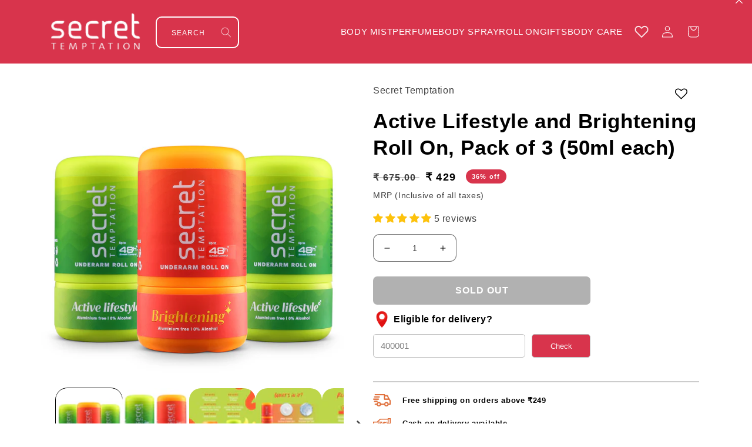

--- FILE ---
content_type: text/css
request_url: https://secrettemptation.in/cdn/shop/t/71/assets/cs-custom-style.css?v=110698399199009779311763445329
body_size: -764
content:
/*# sourceMappingURL=/cdn/shop/t/71/assets/cs-custom-style.css.map?v=110698399199009779311763445329 */


--- FILE ---
content_type: text/css
request_url: https://secrettemptation.in/cdn/shop/t/71/assets/component-search.css?v=6598094170489611851707993131
body_size: -481
content:
.search__input.field__input{padding:2rem 5rem 2rem 2rem;border:.2rem solid white;height:2.5rem;font-size:12px}.search__input.field__input::placeholder{opacity:1;color:#fff;font-size:10px;letter-spacing:1px}.search__input.field__input:focus-visible{outline:0;box-shadow:none}.search__button{right:var(--inputs-border-width);top:var(--inputs-border-width)}.search__button:focus-visible{background-color:rgb(var(--color-background));z-index:2}.search__button:focus{background-color:rgb(var(--color-background));z-index:2}.search__button:not(:focus-visible):not(.focused){box-shadow:inherit;background-color:inherit;position:absolute;color:#fff}.search__button .icon{height:1.8rem;width:1.8rem}.search__input.field__input:focus+label{display:none}input::-webkit-search-decoration{-webkit-appearance:none}@media screen and (min-width: 990px){.search__input.field__input{height:4rem;padding:2.5rem;font-size:1.6rem}.search__input.field__input::placeholder{font-size:12px}.search__button:not(:focus-visible):not(.focused){box-shadow:inherit;background-color:inherit;position:absolute;color:#fff;height:100%}}
/*# sourceMappingURL=/cdn/shop/t/71/assets/component-search.css.map?v=6598094170489611851707993131 */


--- FILE ---
content_type: text/javascript; charset=utf-8
request_url: https://secrettemptation.in/products/active-talc-effect-and-brightening-roll-on-pack-of-3-50ml-each.js
body_size: 816
content:
{"id":8012083396852,"title":"Active Lifestyle and Brightening Roll On, Pack of 3 (50ml each)","handle":"active-talc-effect-and-brightening-roll-on-pack-of-3-50ml-each","description":"\u003cul\u003e\n\u003cli\u003e48 hour sweat control: It is clinically proven that the anti-sweat bacterial capabilities in Roll on offer 48-hour sweat and odour-free protection\u003c\/li\u003e\n\u003cli\u003eNo Aluminium: It ensures that the skin pores are not blocked and perspirate naturally. It contains anti sweat bacterial ingredients to kill odour-causing bacteria and focussed on minimizing the odour and sweat.\u003c\/li\u003e\n\u003cli\u003eNo Alcohol: Whether your skin is waxed or shaved, apply this alcohol-free roll-on without worrying about skin irritation, redness, bumps and itching.\u003c\/li\u003e\n\u003cli\u003eNo White Residue: This Roll-on leaves no white marks and makes it easier to keep your clothes away from stains.\u003c\/li\u003e\n\u003c\/ul\u003e","published_at":"2024-04-09T08:15:40-04:00","created_at":"2023-01-21T02:02:02-05:00","vendor":"Secret Temptation","type":"Combo","tags":[],"price":42900,"price_min":42900,"price_max":42900,"available":false,"price_varies":false,"compare_at_price":67500,"compare_at_price_min":67500,"compare_at_price_max":67500,"compare_at_price_varies":false,"variants":[{"id":43698857738484,"title":"Default Title","option1":"Default Title","option2":null,"option3":null,"sku":"8904006310205","requires_shipping":true,"taxable":true,"featured_image":null,"available":false,"name":"Active Lifestyle and Brightening Roll On, Pack of 3 (50ml each)","public_title":null,"options":["Default Title"],"price":42900,"weight":150,"compare_at_price":67500,"inventory_management":"shopify","barcode":"8904006310205","requires_selling_plan":false,"selling_plan_allocations":[]}],"images":["\/\/cdn.shopify.com\/s\/files\/1\/0657\/0219\/9540\/files\/1_b5838247-4945-4d76-9556-9df3df08cd98.jpg?v=1749639944","\/\/cdn.shopify.com\/s\/files\/1\/0657\/0219\/9540\/files\/1-a.jpg?v=1749639944","\/\/cdn.shopify.com\/s\/files\/1\/0657\/0219\/9540\/files\/2_da9a5e99-b62f-4a4b-9d9e-14f89d72f3d8.jpg?v=1749639944","\/\/cdn.shopify.com\/s\/files\/1\/0657\/0219\/9540\/files\/3_d131624a-0c6d-45fc-bfc6-39fe7e098ecb.jpg?v=1749639944","\/\/cdn.shopify.com\/s\/files\/1\/0657\/0219\/9540\/files\/4_8fb4c463-90a1-489a-b6e0-2146ec11047d.jpg?v=1749639944","\/\/cdn.shopify.com\/s\/files\/1\/0657\/0219\/9540\/files\/5_184c4887-4e19-4a68-8b28-e3c51c4b5367.jpg?v=1749639944"],"featured_image":"\/\/cdn.shopify.com\/s\/files\/1\/0657\/0219\/9540\/files\/1_b5838247-4945-4d76-9556-9df3df08cd98.jpg?v=1749639944","options":[{"name":"Title","position":1,"values":["Default Title"]}],"url":"\/products\/active-talc-effect-and-brightening-roll-on-pack-of-3-50ml-each","media":[{"alt":null,"id":37548506808564,"position":1,"preview_image":{"aspect_ratio":1.0,"height":1500,"width":1500,"src":"https:\/\/cdn.shopify.com\/s\/files\/1\/0657\/0219\/9540\/files\/1_b5838247-4945-4d76-9556-9df3df08cd98.jpg?v=1749639944"},"aspect_ratio":1.0,"height":1500,"media_type":"image","src":"https:\/\/cdn.shopify.com\/s\/files\/1\/0657\/0219\/9540\/files\/1_b5838247-4945-4d76-9556-9df3df08cd98.jpg?v=1749639944","width":1500},{"alt":null,"id":37548506841332,"position":2,"preview_image":{"aspect_ratio":1.0,"height":1500,"width":1500,"src":"https:\/\/cdn.shopify.com\/s\/files\/1\/0657\/0219\/9540\/files\/1-a.jpg?v=1749639944"},"aspect_ratio":1.0,"height":1500,"media_type":"image","src":"https:\/\/cdn.shopify.com\/s\/files\/1\/0657\/0219\/9540\/files\/1-a.jpg?v=1749639944","width":1500},{"alt":null,"id":37548506874100,"position":3,"preview_image":{"aspect_ratio":1.0,"height":1500,"width":1500,"src":"https:\/\/cdn.shopify.com\/s\/files\/1\/0657\/0219\/9540\/files\/2_da9a5e99-b62f-4a4b-9d9e-14f89d72f3d8.jpg?v=1749639944"},"aspect_ratio":1.0,"height":1500,"media_type":"image","src":"https:\/\/cdn.shopify.com\/s\/files\/1\/0657\/0219\/9540\/files\/2_da9a5e99-b62f-4a4b-9d9e-14f89d72f3d8.jpg?v=1749639944","width":1500},{"alt":null,"id":37548506939636,"position":4,"preview_image":{"aspect_ratio":1.0,"height":1500,"width":1500,"src":"https:\/\/cdn.shopify.com\/s\/files\/1\/0657\/0219\/9540\/files\/3_d131624a-0c6d-45fc-bfc6-39fe7e098ecb.jpg?v=1749639944"},"aspect_ratio":1.0,"height":1500,"media_type":"image","src":"https:\/\/cdn.shopify.com\/s\/files\/1\/0657\/0219\/9540\/files\/3_d131624a-0c6d-45fc-bfc6-39fe7e098ecb.jpg?v=1749639944","width":1500},{"alt":null,"id":37548507005172,"position":5,"preview_image":{"aspect_ratio":1.0,"height":1500,"width":1500,"src":"https:\/\/cdn.shopify.com\/s\/files\/1\/0657\/0219\/9540\/files\/4_8fb4c463-90a1-489a-b6e0-2146ec11047d.jpg?v=1749639944"},"aspect_ratio":1.0,"height":1500,"media_type":"image","src":"https:\/\/cdn.shopify.com\/s\/files\/1\/0657\/0219\/9540\/files\/4_8fb4c463-90a1-489a-b6e0-2146ec11047d.jpg?v=1749639944","width":1500},{"alt":null,"id":37548507103476,"position":6,"preview_image":{"aspect_ratio":1.0,"height":1500,"width":1500,"src":"https:\/\/cdn.shopify.com\/s\/files\/1\/0657\/0219\/9540\/files\/5_184c4887-4e19-4a68-8b28-e3c51c4b5367.jpg?v=1749639944"},"aspect_ratio":1.0,"height":1500,"media_type":"image","src":"https:\/\/cdn.shopify.com\/s\/files\/1\/0657\/0219\/9540\/files\/5_184c4887-4e19-4a68-8b28-e3c51c4b5367.jpg?v=1749639944","width":1500}],"requires_selling_plan":false,"selling_plan_groups":[]}

--- FILE ---
content_type: text/javascript
request_url: https://secrettemptation.in/cdn/shop/t/71/assets/global.js?v=152720453489314917631707993131
body_size: 38893
content:
typeof navigator=="object"&&function(e,t){typeof exports=="object"&&typeof module<"u"?module.exports=t():typeof define=="function"&&define.amd?define("Plyr",t):(e=typeof globalThis<"u"?globalThis:e||self).Plyr=t()}(this,function(){"use strict";(function(){if(typeof window<"u")try{var e2=new window.CustomEvent("test",{cancelable:!0});if(e2.preventDefault(),e2.defaultPrevented!==!0)throw new Error("Could not prevent default")}catch{var t2=function(e4,t3){var i2,s2;return(t3=t3||{}).bubbles=!!t3.bubbles,t3.cancelable=!!t3.cancelable,(i2=document.createEvent("CustomEvent")).initCustomEvent(e4,t3.bubbles,t3.cancelable,t3.detail),s2=i2.preventDefault,i2.preventDefault=function(){s2.call(this);try{Object.defineProperty(this,"defaultPrevented",{get:function(){return!0}})}catch{this.defaultPrevented=!0}},i2};t2.prototype=window.Event.prototype,window.CustomEvent=t2}})();var e=typeof globalThis<"u"?globalThis:typeof window<"u"?window:typeof global<"u"?global:typeof self<"u"?self:{};function t(e2,t2,i2){return t2 in e2?Object.defineProperty(e2,t2,{value:i2,enumerable:!0,configurable:!0,writable:!0}):e2[t2]=i2,e2}function i(e2,t2){for(var i2=0;i2<t2.length;i2++){var s2=t2[i2];s2.enumerable=s2.enumerable||!1,s2.configurable=!0,"value"in s2&&(s2.writable=!0),Object.defineProperty(e2,s2.key,s2)}}function s(e2,t2,i2){return t2 in e2?Object.defineProperty(e2,t2,{value:i2,enumerable:!0,configurable:!0,writable:!0}):e2[t2]=i2,e2}function n(e2,t2){var i2=Object.keys(e2);if(Object.getOwnPropertySymbols){var s2=Object.getOwnPropertySymbols(e2);t2&&(s2=s2.filter(function(t3){return Object.getOwnPropertyDescriptor(e2,t3).enumerable})),i2.push.apply(i2,s2)}return i2}function a(e2){for(var t2=1;t2<arguments.length;t2++){var i2=arguments[t2]!=null?arguments[t2]:{};t2%2?n(Object(i2),!0).forEach(function(t3){s(e2,t3,i2[t3])}):Object.getOwnPropertyDescriptors?Object.defineProperties(e2,Object.getOwnPropertyDescriptors(i2)):n(Object(i2)).forEach(function(t3){Object.defineProperty(e2,t3,Object.getOwnPropertyDescriptor(i2,t3))})}return e2}(function(e2){var t2=function(){try{return!!Symbol.iterator}catch{return!1}}(),i2=function(e3){var i3={next:function(){var t3=e3.shift();return{done:t3===void 0,value:t3}}};return t2&&(i3[Symbol.iterator]=function(){return i3}),i3},s2=function(e3){return encodeURIComponent(e3).replace(/%20/g,"+")},n2=function(e3){return decodeURIComponent(String(e3).replace(/\+/g," "))};(function(){try{var t3=e2.URLSearchParams;return new t3("?a=1").toString()==="a=1"&&typeof t3.prototype.set=="function"&&typeof t3.prototype.entries=="function"}catch{return!1}})()||function(){var n3=function(e3){Object.defineProperty(this,"_entries",{writable:!0,value:{}});var t3=typeof e3;if(t3!=="undefined")if(t3==="string")e3!==""&&this._fromString(e3);else if(e3 instanceof n3){var i3=this;e3.forEach(function(e4,t4){i3.append(t4,e4)})}else{if(e3===null||t3!=="object")throw new TypeError("Unsupported input's type for URLSearchParams");if(Object.prototype.toString.call(e3)==="[object Array]")for(var s3=0;s3<e3.length;s3++){var a4=e3[s3];if(Object.prototype.toString.call(a4)!=="[object Array]"&&a4.length===2)throw new TypeError("Expected [string, any] as entry at index "+s3+" of URLSearchParams's input");this.append(a4[0],a4[1])}else for(var r2 in e3)e3.hasOwnProperty(r2)&&this.append(r2,e3[r2])}},a3=n3.prototype;a3.append=function(e3,t3){e3 in this._entries?this._entries[e3].push(String(t3)):this._entries[e3]=[String(t3)]},a3.delete=function(e3){delete this._entries[e3]},a3.get=function(e3){return e3 in this._entries?this._entries[e3][0]:null},a3.getAll=function(e3){return e3 in this._entries?this._entries[e3].slice(0):[]},a3.has=function(e3){return e3 in this._entries},a3.set=function(e3,t3){this._entries[e3]=[String(t3)]},a3.forEach=function(e3,t3){var i3;for(var s3 in this._entries)if(this._entries.hasOwnProperty(s3)){i3=this._entries[s3];for(var n4=0;n4<i3.length;n4++)e3.call(t3,i3[n4],s3,this)}},a3.keys=function(){var e3=[];return this.forEach(function(t3,i3){e3.push(i3)}),i2(e3)},a3.values=function(){var e3=[];return this.forEach(function(t3){e3.push(t3)}),i2(e3)},a3.entries=function(){var e3=[];return this.forEach(function(t3,i3){e3.push([i3,t3])}),i2(e3)},t2&&(a3[Symbol.iterator]=a3.entries),a3.toString=function(){var e3=[];return this.forEach(function(t3,i3){e3.push(s2(i3)+"="+s2(t3))}),e3.join("&")},e2.URLSearchParams=n3}();var a2=e2.URLSearchParams.prototype;typeof a2.sort!="function"&&(a2.sort=function(){var e3=this,t3=[];this.forEach(function(i4,s3){t3.push([s3,i4]),e3._entries||e3.delete(s3)}),t3.sort(function(e4,t4){return e4[0]<t4[0]?-1:e4[0]>t4[0]?1:0}),e3._entries&&(e3._entries={});for(var i3=0;i3<t3.length;i3++)this.append(t3[i3][0],t3[i3][1])}),typeof a2._fromString!="function"&&Object.defineProperty(a2,"_fromString",{enumerable:!1,configurable:!1,writable:!1,value:function(e3){if(this._entries)this._entries={};else{var t3=[];this.forEach(function(e4,i4){t3.push(i4)});for(var i3=0;i3<t3.length;i3++)this.delete(t3[i3])}var s3,a3=(e3=e3.replace(/^\?/,"")).split("&");for(i3=0;i3<a3.length;i3++)s3=a3[i3].split("="),this.append(n2(s3[0]),s3.length>1?n2(s3[1]):"")}})})(e!==void 0?e:typeof window<"u"?window:typeof self<"u"?self:e),function(e2){if(function(){try{var t3=new e2.URL("b","http://a");return t3.pathname="c d",t3.href==="http://a/c%20d"&&t3.searchParams}catch{return!1}}()||function(){var t3=e2.URL,i2=function(t4,i3){typeof t4!="string"&&(t4=String(t4)),i3&&typeof i3!="string"&&(i3=String(i3));var s3,n2=document;if(i3&&(e2.location===void 0||i3!==e2.location.href)){i3=i3.toLowerCase(),(s3=(n2=document.implementation.createHTMLDocument("")).createElement("base")).href=i3,n2.head.appendChild(s3);try{if(s3.href.indexOf(i3)!==0)throw new Error(s3.href)}catch(e3){throw new Error("URL unable to set base "+i3+" due to "+e3)}}var a2=n2.createElement("a");a2.href=t4,s3&&(n2.body.appendChild(a2),a2.href=a2.href);var r2=n2.createElement("input");if(r2.type="url",r2.value=t4,a2.protocol===":"||!/:/.test(a2.href)||!r2.checkValidity()&&!i3)throw new TypeError("Invalid URL");Object.defineProperty(this,"_anchorElement",{value:a2});var o2=new e2.URLSearchParams(this.search),l2=!0,c2=!0,h2=this;["append","delete","set"].forEach(function(e3){var t5=o2[e3];o2[e3]=function(){t5.apply(o2,arguments),l2&&(c2=!1,h2.search=o2.toString(),c2=!0)}}),Object.defineProperty(this,"searchParams",{value:o2,enumerable:!0});var u2=void 0;Object.defineProperty(this,"_updateSearchParams",{enumerable:!1,configurable:!1,writable:!1,value:function(){this.search!==u2&&(u2=this.search,c2&&(l2=!1,this.searchParams._fromString(this.search),l2=!0))}})},s2=i2.prototype;["hash","host","hostname","port","protocol"].forEach(function(e3){(function(e4){Object.defineProperty(s2,e4,{get:function(){return this._anchorElement[e4]},set:function(t4){this._anchorElement[e4]=t4},enumerable:!0})})(e3)}),Object.defineProperty(s2,"search",{get:function(){return this._anchorElement.search},set:function(e3){this._anchorElement.search=e3,this._updateSearchParams()},enumerable:!0}),Object.defineProperties(s2,{toString:{get:function(){var e3=this;return function(){return e3.href}}},href:{get:function(){return this._anchorElement.href.replace(/\?$/,"")},set:function(e3){this._anchorElement.href=e3,this._updateSearchParams()},enumerable:!0},pathname:{get:function(){return this._anchorElement.pathname.replace(/(^\/?)/,"/")},set:function(e3){this._anchorElement.pathname=e3},enumerable:!0},origin:{get:function(){var e3={"http:":80,"https:":443,"ftp:":21}[this._anchorElement.protocol],t4=this._anchorElement.port!=e3&&this._anchorElement.port!=="";return this._anchorElement.protocol+"//"+this._anchorElement.hostname+(t4?":"+this._anchorElement.port:"")},enumerable:!0},password:{get:function(){return""},set:function(e3){},enumerable:!0},username:{get:function(){return""},set:function(e3){},enumerable:!0}}),i2.createObjectURL=function(e3){return t3.createObjectURL.apply(t3,arguments)},i2.revokeObjectURL=function(e3){return t3.revokeObjectURL.apply(t3,arguments)},e2.URL=i2}(),e2.location!==void 0&&!("origin"in e2.location)){var t2=function(){return e2.location.protocol+"//"+e2.location.hostname+(e2.location.port?":"+e2.location.port:"")};try{Object.defineProperty(e2.location,"origin",{get:t2,enumerable:!0})}catch{setInterval(function(){e2.location.origin=t2()},100)}}}(e!==void 0?e:typeof window<"u"?window:typeof self<"u"?self:e);var r={addCSS:!0,thumbWidth:15,watch:!0};function o(e2,t2){return function(){return Array.from(document.querySelectorAll(t2)).includes(this)}.call(e2,t2)}var l=function(e2){return e2!=null?e2.constructor:null},c=function(e2,t2){return!!(e2&&t2&&e2 instanceof t2)},h=function(e2){return e2==null},u=function(e2){return l(e2)===Object},d=function(e2){return l(e2)===String},p=function(e2){return Array.isArray(e2)},m=function(e2){return c(e2,NodeList)},g=d,f=p,b=m,y=function(e2){return c(e2,Element)},v=function(e2){return c(e2,Event)},w=function(e2){return h(e2)||(d(e2)||p(e2)||m(e2))&&!e2.length||u(e2)&&!Object.keys(e2).length};function T(e2,t2){if(1>t2){var i2=function(e3){var t3="".concat(e3).match(/(?:\.(\d+))?(?:[eE]([+-]?\d+))?$/);return t3?Math.max(0,(t3[1]?t3[1].length:0)-(t3[2]?+t3[2]:0)):0}(t2);return parseFloat(e2.toFixed(i2))}return Math.round(e2/t2)*t2}var k=function(){function e2(t2,i2){(function(e3,t3){if(!(e3 instanceof t3))throw new TypeError("Cannot call a class as a function")})(this,e2),y(t2)?this.element=t2:g(t2)&&(this.element=document.querySelector(t2)),y(this.element)&&w(this.element.rangeTouch)&&(this.config=a({},r,{},i2),this.init())}return function(e3,t2,s2){t2&&i(e3.prototype,t2),s2&&i(e3,s2)}(e2,[{key:"init",value:function(){e2.enabled&&(this.config.addCSS&&(this.element.style.userSelect="none",this.element.style.webKitUserSelect="none",this.element.style.touchAction="manipulation"),this.listeners(!0),this.element.rangeTouch=this)}},{key:"destroy",value:function(){e2.enabled&&(this.config.addCSS&&(this.element.style.userSelect="",this.element.style.webKitUserSelect="",this.element.style.touchAction=""),this.listeners(!1),this.element.rangeTouch=null)}},{key:"listeners",value:function(e3){var t2=this,i2=e3?"addEventListener":"removeEventListener";["touchstart","touchmove","touchend"].forEach(function(e4){t2.element[i2](e4,function(e5){return t2.set(e5)},!1)})}},{key:"get",value:function(t2){if(!e2.enabled||!v(t2))return null;var i2,s2=t2.target,n2=t2.changedTouches[0],a2=parseFloat(s2.getAttribute("min"))||0,r2=parseFloat(s2.getAttribute("max"))||100,o2=parseFloat(s2.getAttribute("step"))||1,l2=s2.getBoundingClientRect(),c2=100/l2.width*(this.config.thumbWidth/2)/100;return 0>(i2=100/l2.width*(n2.clientX-l2.left))?i2=0:100<i2&&(i2=100),50>i2?i2-=(100-2*i2)*c2:50<i2&&(i2+=2*(i2-50)*c2),a2+T(i2/100*(r2-a2),o2)}},{key:"set",value:function(t2){e2.enabled&&v(t2)&&!t2.target.disabled&&(t2.preventDefault(),t2.target.value=this.get(t2),function(e3,t3){if(e3&&t3){var i2=new Event(t3,{bubbles:!0});e3.dispatchEvent(i2)}}(t2.target,t2.type==="touchend"?"change":"input"))}}],[{key:"setup",value:function(t2){var i2=1<arguments.length&&arguments[1]!==void 0?arguments[1]:{},s2=null;if(w(t2)||g(t2)?s2=Array.from(document.querySelectorAll(g(t2)?t2:'input[type="range"]')):y(t2)?s2=[t2]:b(t2)?s2=Array.from(t2):f(t2)&&(s2=t2.filter(y)),w(s2))return null;var n2=a({},r,{},i2);if(g(t2)&&n2.watch){var l2=new MutationObserver(function(i3){Array.from(i3).forEach(function(i4){Array.from(i4.addedNodes).forEach(function(i5){y(i5)&&o(i5,t2)&&new e2(i5,n2)})})});l2.observe(document.body,{childList:!0,subtree:!0})}return s2.map(function(t3){return new e2(t3,i2)})}},{key:"enabled",get:function(){return"ontouchstart"in document.documentElement}}]),e2}();const C=e2=>e2!=null?e2.constructor:null,E=(e2,t2)=>!!(e2&&t2&&e2 instanceof t2),S=e2=>e2==null,A=e2=>C(e2)===Object,P=e2=>C(e2)===String,M=e2=>C(e2)===Function,x=e2=>Array.isArray(e2),N=e2=>E(e2,NodeList),L=e2=>S(e2)||(P(e2)||x(e2)||N(e2))&&!e2.length||A(e2)&&!Object.keys(e2).length;var _=S,I=A,$=e2=>C(e2)===Number&&!Number.isNaN(e2),O=P,j=e2=>C(e2)===Boolean,R=M,D=x,q=N,H=e2=>e2!==null&&typeof e2=="object"&&e2.nodeType===1&&typeof e2.style=="object"&&typeof e2.ownerDocument=="object",F=e2=>E(e2,Event),V=e2=>E(e2,KeyboardEvent),U=e2=>E(e2,TextTrack)||!S(e2)&&P(e2.kind),B=e2=>E(e2,Promise)&&M(e2.then),W=e2=>{if(E(e2,window.URL))return!0;if(!P(e2))return!1;let t2=e2;e2.startsWith("http://")&&e2.startsWith("https://")||(t2=`http://${e2}`);try{return!L(new URL(t2).hostname)}catch{return!1}},z=L;const K=(()=>{const e2=document.createElement("span"),t2={WebkitTransition:"webkitTransitionEnd",MozTransition:"transitionend",OTransition:"oTransitionEnd otransitionend",transition:"transitionend"},i2=Object.keys(t2).find(t3=>e2.style[t3]!==void 0);return!!O(i2)&&t2[i2]})();function Y(e2,t2){setTimeout(()=>{try{e2.hidden=!0,e2.offsetHeight,e2.hidden=!1}catch{}},t2)}const Q={isIE:!!window.document.documentMode,isEdge:window.navigator.userAgent.includes("Edge"),isWebkit:"WebkitAppearance"in document.documentElement.style&&!/Edge/.test(navigator.userAgent),isIPhone:/(iPhone|iPod)/gi.test(navigator.platform),isIos:navigator.platform==="MacIntel"&&navigator.maxTouchPoints>1||/(iPad|iPhone|iPod)/gi.test(navigator.platform)};function X(e2,t2){return t2.split(".").reduce((e3,t3)=>e3&&e3[t3],e2)}function J(e2={},...t2){if(!t2.length)return e2;const i2=t2.shift();return I(i2)?(Object.keys(i2).forEach(t3=>{I(i2[t3])?(Object.keys(e2).includes(t3)||Object.assign(e2,{[t3]:{}}),J(e2[t3],i2[t3])):Object.assign(e2,{[t3]:i2[t3]})}),J(e2,...t2)):e2}function G(e2,t2){const i2=e2.length?e2:[e2];Array.from(i2).reverse().forEach((e3,i3)=>{const s2=i3>0?t2.cloneNode(!0):t2,n2=e3.parentNode,a2=e3.nextSibling;s2.appendChild(e3),a2?n2.insertBefore(s2,a2):n2.appendChild(s2)})}function Z(e2,t2){H(e2)&&!z(t2)&&Object.entries(t2).filter(([,e3])=>!_(e3)).forEach(([t3,i2])=>e2.setAttribute(t3,i2))}function ee(e2,t2,i2){const s2=document.createElement(e2);return I(t2)&&Z(s2,t2),O(i2)&&(s2.innerText=i2),s2}function te(e2,t2,i2,s2){H(t2)&&t2.appendChild(ee(e2,i2,s2))}function ie(e2){q(e2)||D(e2)?Array.from(e2).forEach(ie):H(e2)&&H(e2.parentNode)&&e2.parentNode.removeChild(e2)}function se(e2){if(!H(e2))return;let{length:t2}=e2.childNodes;for(;t2>0;)e2.removeChild(e2.lastChild),t2-=1}function ne(e2,t2){return H(t2)&&H(t2.parentNode)&&H(e2)?(t2.parentNode.replaceChild(e2,t2),e2):null}function ae(e2,t2){if(!O(e2)||z(e2))return{};const i2={},s2=J({},t2);return e2.split(",").forEach(e3=>{const t3=e3.trim(),n2=t3.replace(".",""),a2=t3.replace(/[[\]]/g,"").split("="),[r2]=a2,o2=a2.length>1?a2[1].replace(/["']/g,""):"";switch(t3.charAt(0)){case".":O(s2.class)?i2.class=`${s2.class} ${n2}`:i2.class=n2;break;case"#":i2.id=t3.replace("#","");break;case"[":i2[r2]=o2}}),J(s2,i2)}function re(e2,t2){if(!H(e2))return;let i2=t2;j(i2)||(i2=!e2.hidden),e2.hidden=i2}function oe(e2,t2,i2){if(q(e2))return Array.from(e2).map(e3=>oe(e3,t2,i2));if(H(e2)){let s2="toggle";return i2!==void 0&&(s2=i2?"add":"remove"),e2.classList[s2](t2),e2.classList.contains(t2)}return!1}function le(e2,t2){return H(e2)&&e2.classList.contains(t2)}function ce(e2,t2){const{prototype:i2}=Element;return(i2.matches||i2.webkitMatchesSelector||i2.mozMatchesSelector||i2.msMatchesSelector||function(){return Array.from(document.querySelectorAll(t2)).includes(this)}).call(e2,t2)}function he(e2){return this.elements.container.querySelectorAll(e2)}function ue(e2){return this.elements.container.querySelector(e2)}function de(e2=null,t2=!1){H(e2)&&(e2.focus({preventScroll:!0}),t2&&oe(e2,this.config.classNames.tabFocus))}const pe={"audio/ogg":"vorbis","audio/wav":"1","video/webm":"vp8, vorbis","video/mp4":"avc1.42E01E, mp4a.40.2","video/ogg":"theora"},me={audio:"canPlayType"in document.createElement("audio"),video:"canPlayType"in document.createElement("video"),check(e2,t2,i2){const s2=Q.isIPhone&&i2&&me.playsinline,n2=me[e2]||t2!=="html5";return{api:n2,ui:n2&&me.rangeInput&&(e2!=="video"||!Q.isIPhone||s2)}},pip:!(Q.isIPhone||!R(ee("video").webkitSetPresentationMode)&&(!document.pictureInPictureEnabled||ee("video").disablePictureInPicture)),airplay:R(window.WebKitPlaybackTargetAvailabilityEvent),playsinline:"playsInline"in document.createElement("video"),mime(e2){if(z(e2))return!1;const[t2]=e2.split("/");let i2=e2;if(!this.isHTML5||t2!==this.type)return!1;Object.keys(pe).includes(i2)&&(i2+=`; codecs="${pe[e2]}"`);try{return!!(i2&&this.media.canPlayType(i2).replace(/no/,""))}catch{return!1}},textTracks:"textTracks"in document.createElement("video"),rangeInput:(()=>{const e2=document.createElement("input");return e2.type="range",e2.type==="range"})(),touch:"ontouchstart"in document.documentElement,transitions:K!==!1,reducedMotion:"matchMedia"in window&&window.matchMedia("(prefers-reduced-motion)").matches},ge=(()=>{let e2=!1;try{const t2=Object.defineProperty({},"passive",{get:()=>(e2=!0,null)});window.addEventListener("test",null,t2),window.removeEventListener("test",null,t2)}catch{}return e2})();function fe(e2,t2,i2,s2=!1,n2=!0,a2=!1){if(!e2||!("addEventListener"in e2)||z(t2)||!R(i2))return;const r2=t2.split(" ");let o2=a2;ge&&(o2={passive:n2,capture:a2}),r2.forEach(t3=>{this&&this.eventListeners&&s2&&this.eventListeners.push({element:e2,type:t3,callback:i2,options:o2}),e2[s2?"addEventListener":"removeEventListener"](t3,i2,o2)})}function be(e2,t2="",i2,s2=!0,n2=!1){fe.call(this,e2,t2,i2,!0,s2,n2)}function ye(e2,t2="",i2,s2=!0,n2=!1){fe.call(this,e2,t2,i2,!1,s2,n2)}function ve(e2,t2="",i2,s2=!0,n2=!1){const a2=(...r2)=>{ye(e2,t2,a2,s2,n2),i2.apply(this,r2)};fe.call(this,e2,t2,a2,!0,s2,n2)}function we(e2,t2="",i2=!1,s2={}){if(!H(e2)||z(t2))return;const n2=new CustomEvent(t2,{bubbles:i2,detail:{...s2,plyr:this}});e2.dispatchEvent(n2)}function Te(){this&&this.eventListeners&&(this.eventListeners.forEach(e2=>{const{element:t2,type:i2,callback:s2,options:n2}=e2;t2.removeEventListener(i2,s2,n2)}),this.eventListeners=[])}function ke(){return new Promise(e2=>this.ready?setTimeout(e2,0):be.call(this,this.elements.container,"ready",e2)).then(()=>{})}function Ce(e2){B(e2)&&e2.then(null,()=>{})}function Ee(e2){return D(e2)?e2.filter((t2,i2)=>e2.indexOf(t2)===i2):e2}function Se(e2,t2){return D(e2)&&e2.length?e2.reduce((e3,i2)=>Math.abs(i2-t2)<Math.abs(e3-t2)?i2:e3):null}function Ae(e2){return!(!window||!window.CSS)&&window.CSS.supports(e2)}const Pe=[[1,1],[4,3],[3,4],[5,4],[4,5],[3,2],[2,3],[16,10],[10,16],[16,9],[9,16],[21,9],[9,21],[32,9],[9,32]].reduce((e2,[t2,i2])=>({...e2,[t2/i2]:[t2,i2]}),{});function Me(e2){return D(e2)||O(e2)&&e2.includes(":")?(D(e2)?e2:e2.split(":")).map(Number).every($):!1}function xe(e2){if(!D(e2)||!e2.every($))return null;const[t2,i2]=e2,s2=(e3,t3)=>t3===0?e3:s2(t3,e3%t3),n2=s2(t2,i2);return[t2/n2,i2/n2]}function Ne(e2){const t2=e3=>Me(e3)?e3.split(":").map(Number):null;let i2=t2(e2);if(i2===null&&(i2=t2(this.config.ratio)),i2===null&&!z(this.embed)&&D(this.embed.ratio)&&({ratio:i2}=this.embed),i2===null&&this.isHTML5){const{videoWidth:e3,videoHeight:t3}=this.media;i2=[e3,t3]}return xe(i2)}function Le(e2){if(!this.isVideo)return{};const{wrapper:t2}=this.elements,i2=Ne.call(this,e2);if(!D(i2))return{};const[s2,n2]=xe(i2),a2=100/s2*n2;if(Ae(`aspect-ratio: ${s2}/${n2}`)?t2.style.aspectRatio="28/9":t2.style.paddingBottom=`${a2}%`,this.isVimeo&&!this.config.vimeo.premium&&this.supported.ui){const e3=100/this.media.offsetWidth*parseInt(window.getComputedStyle(this.media).paddingBottom,10),i3=(e3-a2)/(e3/50);this.fullscreen.active?t2.style.paddingBottom=null:this.media.style.transform=`translateY(-${i3}%)`}else this.isHTML5&&t2.classList.add(this.config.classNames.videoFixedRatio);return{padding:a2,ratio:i2}}function _e(e2,t2,i2=.05){const s2=e2/t2,n2=Se(Object.keys(Pe),s2);return Math.abs(n2-s2)<=i2?Pe[n2]:[e2,t2]}const Ie={getSources(){return this.isHTML5?Array.from(this.media.querySelectorAll("source")).filter(e2=>{const t2=e2.getAttribute("type");return!!z(t2)||me.mime.call(this,t2)}):[]},getQualityOptions(){return this.config.quality.forced?this.config.quality.options:Ie.getSources.call(this).map(e2=>Number(e2.getAttribute("size"))).filter(Boolean)},setup(){if(!this.isHTML5)return;const e2=this;e2.options.speed=e2.config.speed.options,z(this.config.ratio)||Le.call(e2),Object.defineProperty(e2.media,"quality",{get(){const t2=Ie.getSources.call(e2).find(t3=>t3.getAttribute("src")===e2.source);return t2&&Number(t2.getAttribute("size"))},set(t2){if(e2.quality!==t2){if(e2.config.quality.forced&&R(e2.config.quality.onChange))e2.config.quality.onChange(t2);else{const i2=Ie.getSources.call(e2).find(e3=>Number(e3.getAttribute("size"))===t2);if(!i2)return;const{currentTime:s2,paused:n2,preload:a2,readyState:r2,playbackRate:o2}=e2.media;e2.media.src=i2.getAttribute("src"),(a2!=="none"||r2)&&(e2.once("loadedmetadata",()=>{e2.speed=o2,e2.currentTime=s2,n2||Ce(e2.play())}),e2.media.load())}we.call(e2,e2.media,"qualitychange",!1,{quality:t2})}}})},cancelRequests(){this.isHTML5&&(ie(Ie.getSources.call(this)),this.media.setAttribute("src",this.config.blankVideo),this.media.load(),this.debug.log("Cancelled network requests"))}};function $e(e2,...t2){return z(e2)?e2:e2.toString().replace(/{(\d+)}/g,(e3,i2)=>t2[i2].toString())}const Oe=(e2="",t2="",i2="")=>e2.replace(new RegExp(t2.toString().replace(/([.*+?^=!:${}()|[\]/\\])/g,"\\$1"),"g"),i2.toString()),je=(e2="")=>e2.toString().replace(/\w\S*/g,e3=>e3.charAt(0).toUpperCase()+e3.slice(1).toLowerCase());function Re(e2=""){let t2=e2.toString();return t2=function(e3=""){let t3=e3.toString();return t3=Oe(t3,"-"," "),t3=Oe(t3,"_"," "),t3=je(t3),Oe(t3," ","")}(t2),t2.charAt(0).toLowerCase()+t2.slice(1)}function De(e2){const t2=document.createElement("div");return t2.appendChild(e2),t2.innerHTML}const qe={pip:"PIP",airplay:"AirPlay",html5:"HTML5",vimeo:"Vimeo",youtube:"YouTube"},He={get(e2="",t2={}){if(z(e2)||z(t2))return"";let i2=X(t2.i18n,e2);if(z(i2))return Object.keys(qe).includes(e2)?qe[e2]:"";const s2={"{seektime}":t2.seekTime,"{title}":t2.title};return Object.entries(s2).forEach(([e3,t3])=>{i2=Oe(i2,e3,t3)}),i2}};class Fe{constructor(e2){t(this,"get",e3=>{if(!Fe.supported||!this.enabled)return null;const t2=window.localStorage.getItem(this.key);if(z(t2))return null;const i2=JSON.parse(t2);return O(e3)&&e3.length?i2[e3]:i2}),t(this,"set",e3=>{if(!Fe.supported||!this.enabled||!I(e3))return;let t2=this.get();z(t2)&&(t2={}),J(t2,e3);try{window.localStorage.setItem(this.key,JSON.stringify(t2))}catch{}}),this.enabled=e2.config.storage.enabled,this.key=e2.config.storage.key}static get supported(){try{if(!("localStorage"in window))return!1;const e2="___test";return window.localStorage.setItem(e2,e2),window.localStorage.removeItem(e2),!0}catch{return!1}}}function Ve(e2,t2="text"){return new Promise((i2,s2)=>{try{const s3=new XMLHttpRequest;if(!("withCredentials"in s3))return;s3.addEventListener("load",()=>{if(t2==="text")try{i2(JSON.parse(s3.responseText))}catch{i2(s3.responseText)}else i2(s3.response)}),s3.addEventListener("error",()=>{throw new Error(s3.status)}),s3.open("GET",e2,!0),s3.responseType=t2,s3.send()}catch(e3){s2(e3)}})}function Ue(e2,t2){if(!O(e2))return;const i2=O(t2);let s2=!1;const n2=()=>document.getElementById(t2)!==null,a2=(e3,t3)=>{e3.innerHTML=t3,i2&&n2()||document.body.insertAdjacentElement("afterbegin",e3)};if(!i2||!n2()){const n3=Fe.supported,r2=document.createElement("div");if(r2.setAttribute("hidden",""),i2&&r2.setAttribute("id",t2),n3){const e3=window.localStorage.getItem(`cache-${t2}`);if(s2=e3!==null,s2){const t3=JSON.parse(e3);a2(r2,t3.content)}}Ve(e2).then(e3=>{if(!z(e3)){if(n3)try{window.localStorage.setItem(`cache-${t2}`,JSON.stringify({content:e3}))}catch{}a2(r2,e3)}}).catch(()=>{})}}const Be=e2=>Math.trunc(e2/60/60%60,10);function We(e2=0,t2=!1,i2=!1){if(!$(e2))return We(void 0,t2,i2);const s2=e3=>`0${e3}`.slice(-2);let n2=Be(e2);const a2=(r2=e2,Math.trunc(r2/60%60,10));var r2;const o2=(e3=>Math.trunc(e3%60,10))(e2);return n2=t2||n2>0?`${n2}:`:"",`${i2&&e2>0?"-":""}${n2}${s2(a2)}:${s2(o2)}`}const ze={getIconUrl(){const e2=new URL(this.config.iconUrl,window.location),t2=window.location.host?window.location.host:window.top.location.host,i2=e2.host!==t2||Q.isIE&&!window.svg4everybody;return{url:this.config.iconUrl,cors:i2}},findElements(){try{return this.elements.controls=ue.call(this,this.config.selectors.controls.wrapper),this.elements.buttons={play:he.call(this,this.config.selectors.buttons.play),pause:ue.call(this,this.config.selectors.buttons.pause),restart:ue.call(this,this.config.selectors.buttons.restart),rewind:ue.call(this,this.config.selectors.buttons.rewind),fastForward:ue.call(this,this.config.selectors.buttons.fastForward),mute:ue.call(this,this.config.selectors.buttons.mute),pip:ue.call(this,this.config.selectors.buttons.pip),airplay:ue.call(this,this.config.selectors.buttons.airplay),settings:ue.call(this,this.config.selectors.buttons.settings),captions:ue.call(this,this.config.selectors.buttons.captions),fullscreen:ue.call(this,this.config.selectors.buttons.fullscreen)},this.elements.progress=ue.call(this,this.config.selectors.progress),this.elements.inputs={seek:ue.call(this,this.config.selectors.inputs.seek),volume:ue.call(this,this.config.selectors.inputs.volume)},this.elements.display={buffer:ue.call(this,this.config.selectors.display.buffer),currentTime:ue.call(this,this.config.selectors.display.currentTime),duration:ue.call(this,this.config.selectors.display.duration)},H(this.elements.progress)&&(this.elements.display.seekTooltip=this.elements.progress.querySelector(`.${this.config.classNames.tooltip}`)),!0}catch(e2){return this.debug.warn("It looks like there is a problem with your custom controls HTML",e2),this.toggleNativeControls(!0),!1}},createIcon(e2,t2){const i2="http://www.w3.org/2000/svg",s2=ze.getIconUrl.call(this),n2=`${s2.cors?"":s2.url}#${this.config.iconPrefix}`,a2=document.createElementNS(i2,"svg");Z(a2,J(t2,{"aria-hidden":"true",focusable:"false"}));const r2=document.createElementNS(i2,"use"),o2=`${n2}-${e2}`;return"href"in r2&&r2.setAttributeNS("http://www.w3.org/1999/xlink","href",o2),r2.setAttributeNS("http://www.w3.org/1999/xlink","xlink:href",o2),a2.appendChild(r2),a2},createLabel(e2,t2={}){const i2=He.get(e2,this.config);return ee("span",{...t2,class:[t2.class,this.config.classNames.hidden].filter(Boolean).join(" ")},i2)},createBadge(e2){if(z(e2))return null;const t2=ee("span",{class:this.config.classNames.menu.value});return t2.appendChild(ee("span",{class:this.config.classNames.menu.badge},e2)),t2},createButton(e2,t2){const i2=J({},t2);let s2=Re(e2);const n2={element:"button",toggle:!1,label:null,icon:null,labelPressed:null,iconPressed:null};switch(["element","icon","label"].forEach(e3=>{Object.keys(i2).includes(e3)&&(n2[e3]=i2[e3],delete i2[e3])}),n2.element!=="button"||Object.keys(i2).includes("type")||(i2.type="button"),Object.keys(i2).includes("class")?i2.class.split(" ").some(e3=>e3===this.config.classNames.control)||J(i2,{class:`${i2.class} ${this.config.classNames.control}`}):i2.class=this.config.classNames.control,e2){case"play":n2.toggle=!0,n2.label="play",n2.labelPressed="pause",n2.icon="play",n2.iconPressed="pause";break;case"mute":n2.toggle=!0,n2.label="mute",n2.labelPressed="unmute",n2.icon="volume",n2.iconPressed="muted";break;case"captions":n2.toggle=!0,n2.label="enableCaptions",n2.labelPressed="disableCaptions",n2.icon="captions-off",n2.iconPressed="captions-on";break;case"fullscreen":n2.toggle=!0,n2.label="enterFullscreen",n2.labelPressed="exitFullscreen",n2.icon="enter-fullscreen",n2.iconPressed="exit-fullscreen";break;case"play-large":i2.class+=` ${this.config.classNames.control}--overlaid`,s2="play",n2.label="play",n2.icon="play";break;default:z(n2.label)&&(n2.label=s2),z(n2.icon)&&(n2.icon=e2)}const a2=ee(n2.element);return n2.toggle?(a2.appendChild(ze.createIcon.call(this,n2.iconPressed,{class:"icon--pressed"})),a2.appendChild(ze.createIcon.call(this,n2.icon,{class:"icon--not-pressed"})),a2.appendChild(ze.createLabel.call(this,n2.labelPressed,{class:"label--pressed"})),a2.appendChild(ze.createLabel.call(this,n2.label,{class:"label--not-pressed"}))):(a2.appendChild(ze.createIcon.call(this,n2.icon)),a2.appendChild(ze.createLabel.call(this,n2.label))),J(i2,ae(this.config.selectors.buttons[s2],i2)),Z(a2,i2),s2==="play"?(D(this.elements.buttons[s2])||(this.elements.buttons[s2]=[]),this.elements.buttons[s2].push(a2)):this.elements.buttons[s2]=a2,a2},createRange(e2,t2){const i2=ee("input",J(ae(this.config.selectors.inputs[e2]),{type:"range",min:0,max:100,step:.01,value:0,autocomplete:"off",role:"slider","aria-label":He.get(e2,this.config),"aria-valuemin":0,"aria-valuemax":100,"aria-valuenow":0},t2));return this.elements.inputs[e2]=i2,ze.updateRangeFill.call(this,i2),k.setup(i2),i2},createProgress(e2,t2){const i2=ee("progress",J(ae(this.config.selectors.display[e2]),{min:0,max:100,value:0,role:"progressbar","aria-hidden":!0},t2));if(e2!=="volume"){i2.appendChild(ee("span",null,"0"));const t3={played:"played",buffer:"buffered"}[e2],s2=t3?He.get(t3,this.config):"";i2.innerText=`% ${s2.toLowerCase()}`}return this.elements.display[e2]=i2,i2},createTime(e2,t2){const i2=ae(this.config.selectors.display[e2],t2),s2=ee("div",J(i2,{class:`${i2.class?i2.class:""} ${this.config.classNames.display.time} `.trim(),"aria-label":He.get(e2,this.config)}),"00:00");return this.elements.display[e2]=s2,s2},bindMenuItemShortcuts(e2,t2){be.call(this,e2,"keydown keyup",i2=>{if(!["Space","ArrowUp","ArrowDown","ArrowRight"].includes(i2.key)||(i2.preventDefault(),i2.stopPropagation(),i2.type==="keydown"))return;const s2=ce(e2,'[role="menuitemradio"]');if(!s2&&["Space","ArrowRight"].includes(i2.key))ze.showMenuPanel.call(this,t2,!0);else{let t3;i2.key!=="Space"&&(i2.key==="ArrowDown"||s2&&i2.key==="ArrowRight"?(t3=e2.nextElementSibling,H(t3)||(t3=e2.parentNode.firstElementChild)):(t3=e2.previousElementSibling,H(t3)||(t3=e2.parentNode.lastElementChild)),de.call(this,t3,!0))}},!1),be.call(this,e2,"keyup",e3=>{e3.key==="Return"&&ze.focusFirstMenuItem.call(this,null,!0)})},createMenuItem({value:e2,list:t2,type:i2,title:s2,badge:n2=null,checked:a2=!1}){const r2=ae(this.config.selectors.inputs[i2]),o2=ee("button",J(r2,{type:"button",role:"menuitemradio",class:`${this.config.classNames.control} ${r2.class?r2.class:""}`.trim(),"aria-checked":a2,value:e2})),l2=ee("span");l2.innerHTML=s2,H(n2)&&l2.appendChild(n2),o2.appendChild(l2),Object.defineProperty(o2,"checked",{enumerable:!0,get:()=>o2.getAttribute("aria-checked")==="true",set(e3){e3&&Array.from(o2.parentNode.children).filter(e4=>ce(e4,'[role="menuitemradio"]')).forEach(e4=>e4.setAttribute("aria-checked","false")),o2.setAttribute("aria-checked",e3?"true":"false")}}),this.listeners.bind(o2,"click keyup",t3=>{if(!V(t3)||t3.key==="Space"){switch(t3.preventDefault(),t3.stopPropagation(),o2.checked=!0,i2){case"language":this.currentTrack=Number(e2);break;case"quality":this.quality=e2;break;case"speed":this.speed=parseFloat(e2)}ze.showMenuPanel.call(this,"home",V(t3))}},i2,!1),ze.bindMenuItemShortcuts.call(this,o2,i2),t2.appendChild(o2)},formatTime(e2=0,t2=!1){return $(e2)?We(e2,Be(this.duration)>0,t2):e2},updateTimeDisplay(e2=null,t2=0,i2=!1){H(e2)&&$(t2)&&(e2.innerText=ze.formatTime(t2,i2))},updateVolume(){this.supported.ui&&(H(this.elements.inputs.volume)&&ze.setRange.call(this,this.elements.inputs.volume,this.muted?0:this.volume),H(this.elements.buttons.mute)&&(this.elements.buttons.mute.pressed=this.muted||this.volume===0))},setRange(e2,t2=0){H(e2)&&(e2.value=t2,ze.updateRangeFill.call(this,e2))},updateProgress(e2){if(!this.supported.ui||!F(e2))return;let t2=0;const i2=(e3,t3)=>{const i3=$(t3)?t3:0,s3=H(e3)?e3:this.elements.display.buffer;if(H(s3)){s3.value=i3;const e4=s3.getElementsByTagName("span")[0];H(e4)&&(e4.childNodes[0].nodeValue=i3)}};if(e2)switch(e2.type){case"timeupdate":case"seeking":case"seeked":s2=this.currentTime,n2=this.duration,t2=s2===0||n2===0||Number.isNaN(s2)||Number.isNaN(n2)?0:(s2/n2*100).toFixed(2),e2.type==="timeupdate"&&ze.setRange.call(this,this.elements.inputs.seek,t2);break;case"playing":case"progress":i2(this.elements.display.buffer,100*this.buffered)}var s2,n2},updateRangeFill(e2){const t2=F(e2)?e2.target:e2;if(H(t2)&&t2.getAttribute("type")==="range"){if(ce(t2,this.config.selectors.inputs.seek)){t2.setAttribute("aria-valuenow",this.currentTime);const e3=ze.formatTime(this.currentTime),i2=ze.formatTime(this.duration),s2=He.get("seekLabel",this.config);t2.setAttribute("aria-valuetext",s2.replace("{currentTime}",e3).replace("{duration}",i2))}else if(ce(t2,this.config.selectors.inputs.volume)){const e3=100*t2.value;t2.setAttribute("aria-valuenow",e3),t2.setAttribute("aria-valuetext",`${e3.toFixed(1)}%`)}else t2.setAttribute("aria-valuenow",t2.value);Q.isWebkit&&t2.style.setProperty("--value",t2.value/t2.max*100+"%")}},updateSeekTooltip(e2){var t2,i2;if(!this.config.tooltips.seek||!H(this.elements.inputs.seek)||!H(this.elements.display.seekTooltip)||this.duration===0)return;const s2=this.elements.display.seekTooltip,n2=`${this.config.classNames.tooltip}--visible`,a2=e3=>oe(s2,n2,e3);if(this.touch)return void a2(!1);let r2=0;const o2=this.elements.progress.getBoundingClientRect();if(F(e2))r2=100/o2.width*(e2.pageX-o2.left);else{if(!le(s2,n2))return;r2=parseFloat(s2.style.left,10)}r2<0?r2=0:r2>100&&(r2=100);const l2=this.duration/100*r2;s2.innerText=ze.formatTime(l2);const c2=(t2=this.config.markers)===null||t2===void 0||(i2=t2.points)===null||i2===void 0?void 0:i2.find(({time:e3})=>e3===Math.round(l2));c2&&s2.insertAdjacentHTML("afterbegin",`${c2.label}<br>`),s2.style.left=`${r2}%`,F(e2)&&["mouseenter","mouseleave"].includes(e2.type)&&a2(e2.type==="mouseenter")},timeUpdate(e2){const t2=!H(this.elements.display.duration)&&this.config.invertTime;ze.updateTimeDisplay.call(this,this.elements.display.currentTime,t2?this.duration-this.currentTime:this.currentTime,t2),e2&&e2.type==="timeupdate"&&this.media.seeking||ze.updateProgress.call(this,e2)},durationUpdate(){if(!this.supported.ui||!this.config.invertTime&&this.currentTime)return;if(this.duration>=2**32)return re(this.elements.display.currentTime,!0),void re(this.elements.progress,!0);H(this.elements.inputs.seek)&&this.elements.inputs.seek.setAttribute("aria-valuemax",this.duration);const e2=H(this.elements.display.duration);!e2&&this.config.displayDuration&&this.paused&&ze.updateTimeDisplay.call(this,this.elements.display.currentTime,this.duration),e2&&ze.updateTimeDisplay.call(this,this.elements.display.duration,this.duration),this.config.markers.enabled&&ze.setMarkers.call(this),ze.updateSeekTooltip.call(this)},toggleMenuButton(e2,t2){re(this.elements.settings.buttons[e2],!t2)},updateSetting(e2,t2,i2){const s2=this.elements.settings.panels[e2];let n2=null,a2=t2;if(e2==="captions")n2=this.currentTrack;else{if(n2=z(i2)?this[e2]:i2,z(n2)&&(n2=this.config[e2].default),!z(this.options[e2])&&!this.options[e2].includes(n2))return void this.debug.warn(`Unsupported value of '${n2}' for ${e2}`);if(!this.config[e2].options.includes(n2))return void this.debug.warn(`Disabled value of '${n2}' for ${e2}`)}if(H(a2)||(a2=s2&&s2.querySelector('[role="menu"]')),!H(a2))return;this.elements.settings.buttons[e2].querySelector(`.${this.config.classNames.menu.value}`).innerHTML=ze.getLabel.call(this,e2,n2);const r2=a2&&a2.querySelector(`[value="${n2}"]`);H(r2)&&(r2.checked=!0)},getLabel(e2,t2){switch(e2){case"speed":return t2===1?He.get("normal",this.config):`${t2}&times;`;case"quality":if($(t2)){const e3=He.get(`qualityLabel.${t2}`,this.config);return e3.length?e3:`${t2}p`}return je(t2);case"captions":return Qe.getLabel.call(this);default:return null}},setQualityMenu(e2){if(!H(this.elements.settings.panels.quality))return;const t2="quality",i2=this.elements.settings.panels.quality.querySelector('[role="menu"]');D(e2)&&(this.options.quality=Ee(e2).filter(e3=>this.config.quality.options.includes(e3)));const s2=!z(this.options.quality)&&this.options.quality.length>1;if(ze.toggleMenuButton.call(this,t2,s2),se(i2),ze.checkMenu.call(this),!s2)return;const n2=e3=>{const t3=He.get(`qualityBadge.${e3}`,this.config);return t3.length?ze.createBadge.call(this,t3):null};this.options.quality.sort((e3,t3)=>{const i3=this.config.quality.options;return i3.indexOf(e3)>i3.indexOf(t3)?1:-1}).forEach(e3=>{ze.createMenuItem.call(this,{value:e3,list:i2,type:t2,title:ze.getLabel.call(this,"quality",e3),badge:n2(e3)})}),ze.updateSetting.call(this,t2,i2)},setCaptionsMenu(){if(!H(this.elements.settings.panels.captions))return;const e2="captions",t2=this.elements.settings.panels.captions.querySelector('[role="menu"]'),i2=Qe.getTracks.call(this),s2=!!i2.length;if(ze.toggleMenuButton.call(this,e2,s2),se(t2),ze.checkMenu.call(this),!s2)return;const n2=i2.map((e3,i3)=>({value:i3,checked:this.captions.toggled&&this.currentTrack===i3,title:Qe.getLabel.call(this,e3),badge:e3.language&&ze.createBadge.call(this,e3.language.toUpperCase()),list:t2,type:"language"}));n2.unshift({value:-1,checked:!this.captions.toggled,title:He.get("disabled",this.config),list:t2,type:"language"}),n2.forEach(ze.createMenuItem.bind(this)),ze.updateSetting.call(this,e2,t2)},setSpeedMenu(){if(!H(this.elements.settings.panels.speed))return;const e2="speed",t2=this.elements.settings.panels.speed.querySelector('[role="menu"]');this.options.speed=this.options.speed.filter(e3=>e3>=this.minimumSpeed&&e3<=this.maximumSpeed);const i2=!z(this.options.speed)&&this.options.speed.length>1;ze.toggleMenuButton.call(this,e2,i2),se(t2),ze.checkMenu.call(this),i2&&(this.options.speed.forEach(i3=>{ze.createMenuItem.call(this,{value:i3,list:t2,type:e2,title:ze.getLabel.call(this,"speed",i3)})}),ze.updateSetting.call(this,e2,t2))},checkMenu(){const{buttons:e2}=this.elements.settings,t2=!z(e2)&&Object.values(e2).some(e3=>!e3.hidden);re(this.elements.settings.menu,!t2)},focusFirstMenuItem(e2,t2=!1){if(this.elements.settings.popup.hidden)return;let i2=e2;H(i2)||(i2=Object.values(this.elements.settings.panels).find(e3=>!e3.hidden));const s2=i2.querySelector('[role^="menuitem"]');de.call(this,s2,t2)},toggleMenu(e2){const{popup:t2}=this.elements.settings,i2=this.elements.buttons.settings;if(!H(t2)||!H(i2))return;const{hidden:s2}=t2;let n2=s2;if(j(e2))n2=e2;else if(V(e2)&&e2.key==="Escape")n2=!1;else if(F(e2)){const s3=R(e2.composedPath)?e2.composedPath()[0]:e2.target,a2=t2.contains(s3);if(a2||!a2&&e2.target!==i2&&n2)return}i2.setAttribute("aria-expanded",n2),re(t2,!n2),oe(this.elements.container,this.config.classNames.menu.open,n2),n2&&V(e2)?ze.focusFirstMenuItem.call(this,null,!0):n2||s2||de.call(this,i2,V(e2))},getMenuSize(e2){const t2=e2.cloneNode(!0);t2.style.position="absolute",t2.style.opacity=0,t2.removeAttribute("hidden"),e2.parentNode.appendChild(t2);const i2=t2.scrollWidth,s2=t2.scrollHeight;return ie(t2),{width:i2,height:s2}},showMenuPanel(e2="",t2=!1){const i2=this.elements.container.querySelector(`#plyr-settings-${this.id}-${e2}`);if(!H(i2))return;const s2=i2.parentNode,n2=Array.from(s2.children).find(e3=>!e3.hidden);if(me.transitions&&!me.reducedMotion){s2.style.width=`${n2.scrollWidth}px`,s2.style.height=`${n2.scrollHeight}px`;const e3=ze.getMenuSize.call(this,i2),t3=e4=>{e4.target===s2&&["width","height"].includes(e4.propertyName)&&(s2.style.width="",s2.style.height="",ye.call(this,s2,K,t3))};be.call(this,s2,K,t3),s2.style.width=`${e3.width}px`,s2.style.height=`${e3.height}px`}re(n2,!0),re(i2,!1),ze.focusFirstMenuItem.call(this,i2,t2)},setDownloadUrl(){const e2=this.elements.buttons.download;H(e2)&&e2.setAttribute("href",this.download)},create(e2){const{bindMenuItemShortcuts:t2,createButton:i2,createProgress:s2,createRange:n2,createTime:a2,setQualityMenu:r2,setSpeedMenu:o2,showMenuPanel:l2}=ze;this.elements.controls=null,D(this.config.controls)&&this.config.controls.includes("play-large")&&this.elements.container.appendChild(i2.call(this,"play-large"));const c2=ee("div",ae(this.config.selectors.controls.wrapper));this.elements.controls=c2;const h2={class:"plyr__controls__item"};return Ee(D(this.config.controls)?this.config.controls:[]).forEach(r3=>{if(r3==="restart"&&c2.appendChild(i2.call(this,"restart",h2)),r3==="rewind"&&c2.appendChild(i2.call(this,"rewind",h2)),r3==="play"&&c2.appendChild(i2.call(this,"play",h2)),r3==="fast-forward"&&c2.appendChild(i2.call(this,"fast-forward",h2)),r3==="progress"){const t3=ee("div",{class:`${h2.class} plyr__progress__container`}),i3=ee("div",ae(this.config.selectors.progress));if(i3.appendChild(n2.call(this,"seek",{id:`plyr-seek-${e2.id}`})),i3.appendChild(s2.call(this,"buffer")),this.config.tooltips.seek){const e3=ee("span",{class:this.config.classNames.tooltip},"00:00");i3.appendChild(e3),this.elements.display.seekTooltip=e3}this.elements.progress=i3,t3.appendChild(this.elements.progress),c2.appendChild(t3)}if(r3==="current-time"&&c2.appendChild(a2.call(this,"currentTime",h2)),r3==="duration"&&c2.appendChild(a2.call(this,"duration",h2)),r3==="mute"||r3==="volume"){let{volume:t3}=this.elements;if(H(t3)&&c2.contains(t3)||(t3=ee("div",J({},h2,{class:`${h2.class} plyr__volume`.trim()})),this.elements.volume=t3,c2.appendChild(t3)),r3==="mute"&&t3.appendChild(i2.call(this,"mute")),r3==="volume"&&!Q.isIos){const i3={max:1,step:.05,value:this.config.volume};t3.appendChild(n2.call(this,"volume",J(i3,{id:`plyr-volume-${e2.id}`})))}}if(r3==="captions"&&c2.appendChild(i2.call(this,"captions",h2)),r3==="settings"&&!z(this.config.settings)){const s3=ee("div",J({},h2,{class:`${h2.class} plyr__menu`.trim(),hidden:""}));s3.appendChild(i2.call(this,"settings",{"aria-haspopup":!0,"aria-controls":`plyr-settings-${e2.id}`,"aria-expanded":!1}));const n3=ee("div",{class:"plyr__menu__container",id:`plyr-settings-${e2.id}`,hidden:""}),a3=ee("div"),r4=ee("div",{id:`plyr-settings-${e2.id}-home`}),o3=ee("div",{role:"menu"});r4.appendChild(o3),a3.appendChild(r4),this.elements.settings.panels.home=r4,this.config.settings.forEach(i3=>{const s4=ee("button",J(ae(this.config.selectors.buttons.settings),{type:"button",class:`${this.config.classNames.control} ${this.config.classNames.control}--forward`,role:"menuitem","aria-haspopup":!0,hidden:""}));t2.call(this,s4,i3),be.call(this,s4,"click",()=>{l2.call(this,i3,!1)});const n4=ee("span",null,He.get(i3,this.config)),r5=ee("span",{class:this.config.classNames.menu.value});r5.innerHTML=e2[i3],n4.appendChild(r5),s4.appendChild(n4),o3.appendChild(s4);const c3=ee("div",{id:`plyr-settings-${e2.id}-${i3}`,hidden:""}),h3=ee("button",{type:"button",class:`${this.config.classNames.control} ${this.config.classNames.control}--back`});h3.appendChild(ee("span",{"aria-hidden":!0},He.get(i3,this.config))),h3.appendChild(ee("span",{class:this.config.classNames.hidden},He.get("menuBack",this.config))),be.call(this,c3,"keydown",e3=>{e3.key==="ArrowLeft"&&(e3.preventDefault(),e3.stopPropagation(),l2.call(this,"home",!0))},!1),be.call(this,h3,"click",()=>{l2.call(this,"home",!1)}),c3.appendChild(h3),c3.appendChild(ee("div",{role:"menu"})),a3.appendChild(c3),this.elements.settings.buttons[i3]=s4,this.elements.settings.panels[i3]=c3}),n3.appendChild(a3),s3.appendChild(n3),c2.appendChild(s3),this.elements.settings.popup=n3,this.elements.settings.menu=s3}if(r3==="pip"&&me.pip&&c2.appendChild(i2.call(this,"pip",h2)),r3==="airplay"&&me.airplay&&c2.appendChild(i2.call(this,"airplay",h2)),r3==="download"){const e3=J({},h2,{element:"a",href:this.download,target:"_blank"});this.isHTML5&&(e3.download="");const{download:t3}=this.config.urls;!W(t3)&&this.isEmbed&&J(e3,{icon:`logo-${this.provider}`,label:this.provider}),c2.appendChild(i2.call(this,"download",e3))}r3==="fullscreen"&&c2.appendChild(i2.call(this,"fullscreen",h2))}),this.isHTML5&&r2.call(this,Ie.getQualityOptions.call(this)),o2.call(this),c2},inject(){if(this.config.loadSprite){const e3=ze.getIconUrl.call(this);e3.cors&&Ue(e3.url,"sprite-plyr")}this.id=Math.floor(1e4*Math.random());let e2=null;this.elements.controls=null;const t2={id:this.id,seektime:this.config.seekTime,title:this.config.title};let i2=!0;R(this.config.controls)&&(this.config.controls=this.config.controls.call(this,t2)),this.config.controls||(this.config.controls=[]),H(this.config.controls)||O(this.config.controls)?e2=this.config.controls:(e2=ze.create.call(this,{id:this.id,seektime:this.config.seekTime,speed:this.speed,quality:this.quality,captions:Qe.getLabel.call(this)}),i2=!1);let s2;if(i2&&O(this.config.controls)&&(e2=(e3=>{let i3=e3;return Object.entries(t2).forEach(([e4,t3])=>{i3=Oe(i3,`{${e4}}`,t3)}),i3})(e2)),O(this.config.selectors.controls.container)&&(s2=document.querySelector(this.config.selectors.controls.container)),H(s2)||(s2=this.elements.container),s2[H(e2)?"insertAdjacentElement":"insertAdjacentHTML"]("afterbegin",e2),H(this.elements.controls)||ze.findElements.call(this),!z(this.elements.buttons)){const e3=e4=>{const t3=this.config.classNames.controlPressed;Object.defineProperty(e4,"pressed",{enumerable:!0,get:()=>le(e4,t3),set(i3=!1){oe(e4,t3,i3)}})};Object.values(this.elements.buttons).filter(Boolean).forEach(t3=>{D(t3)||q(t3)?Array.from(t3).filter(Boolean).forEach(e3):e3(t3)})}if(Q.isEdge&&Y(s2),this.config.tooltips.controls){const{classNames:e3,selectors:t3}=this.config,i3=`${t3.controls.wrapper} ${t3.labels} .${e3.hidden}`,s3=he.call(this,i3);Array.from(s3).forEach(e4=>{oe(e4,this.config.classNames.hidden,!1),oe(e4,this.config.classNames.tooltip,!0)})}},setMediaMetadata(){try{"mediaSession"in navigator&&(navigator.mediaSession.metadata=new window.MediaMetadata({title:this.config.mediaMetadata.title,artist:this.config.mediaMetadata.artist,album:this.config.mediaMetadata.album,artwork:this.config.mediaMetadata.artwork}))}catch{}},setMarkers(){var e2,t2;if(!this.duration||this.elements.markers)return;const i2=(e2=this.config.markers)===null||e2===void 0||(t2=e2.points)===null||t2===void 0?void 0:t2.filter(({time:e3})=>e3>0&&e3<this.duration);if(i2==null||!i2.length)return;const s2=document.createDocumentFragment(),n2=document.createDocumentFragment();let a2=null;const r2=`${this.config.classNames.tooltip}--visible`,o2=e3=>oe(a2,r2,e3);i2.forEach(e3=>{const t3=ee("span",{class:this.config.classNames.marker},""),i3=e3.time/this.duration*100+"%";a2&&(t3.addEventListener("mouseenter",()=>{e3.label||(a2.style.left=i3,a2.innerHTML=e3.label,o2(!0))}),t3.addEventListener("mouseleave",()=>{o2(!1)})),t3.addEventListener("click",()=>{this.currentTime=e3.time}),t3.style.left=i3,n2.appendChild(t3)}),s2.appendChild(n2),this.config.tooltips.seek||(a2=ee("span",{class:this.config.classNames.tooltip},""),s2.appendChild(a2)),this.elements.markers={points:n2,tip:a2},this.elements.progress.appendChild(s2)}};function Ke(e2,t2=!0){let i2=e2;if(t2){const e3=document.createElement("a");e3.href=i2,i2=e3.href}try{return new URL(i2)}catch{return null}}function Ye(e2){const t2=new URLSearchParams;return I(e2)&&Object.entries(e2).forEach(([e3,i2])=>{t2.set(e3,i2)}),t2}const Qe={setup(){if(!this.supported.ui)return;if(!this.isVideo||this.isYouTube||this.isHTML5&&!me.textTracks)return void(D(this.config.controls)&&this.config.controls.includes("settings")&&this.config.settings.includes("captions")&&ze.setCaptionsMenu.call(this));var e2,t2;if(H(this.elements.captions)||(this.elements.captions=ee("div",ae(this.config.selectors.captions)),e2=this.elements.captions,t2=this.elements.wrapper,H(e2)&&H(t2)&&t2.parentNode.insertBefore(e2,t2.nextSibling)),Q.isIE&&window.URL){const e3=this.media.querySelectorAll("track");Array.from(e3).forEach(e4=>{const t3=e4.getAttribute("src"),i3=Ke(t3);i3!==null&&i3.hostname!==window.location.href.hostname&&["http:","https:"].includes(i3.protocol)&&Ve(t3,"blob").then(t4=>{e4.setAttribute("src",window.URL.createObjectURL(t4))}).catch(()=>{ie(e4)})})}const i2=Ee((navigator.languages||[navigator.language||navigator.userLanguage||"en"]).map(e3=>e3.split("-")[0]));let s2=(this.storage.get("language")||this.config.captions.language||"auto").toLowerCase();s2==="auto"&&([s2]=i2);let n2=this.storage.get("captions");if(j(n2)||({active:n2}=this.config.captions),Object.assign(this.captions,{toggled:!1,active:n2,language:s2,languages:i2}),this.isHTML5){const e3=this.config.captions.update?"addtrack removetrack":"removetrack";be.call(this,this.media.textTracks,e3,Qe.update.bind(this))}setTimeout(Qe.update.bind(this),0)},update(){const e2=Qe.getTracks.call(this,!0),{active:t2,language:i2,meta:s2,currentTrackNode:n2}=this.captions,a2=!!e2.find(e3=>e3.language===i2);this.isHTML5&&this.isVideo&&e2.filter(e3=>!s2.get(e3)).forEach(e3=>{this.debug.log("Track added",e3),s2.set(e3,{default:e3.mode==="showing"}),e3.mode==="showing"&&(e3.mode="hidden"),be.call(this,e3,"cuechange",()=>Qe.updateCues.call(this))}),(a2&&this.language!==i2||!e2.includes(n2))&&(Qe.setLanguage.call(this,i2),Qe.toggle.call(this,t2&&a2)),this.elements&&oe(this.elements.container,this.config.classNames.captions.enabled,!z(e2)),D(this.config.controls)&&this.config.controls.includes("settings")&&this.config.settings.includes("captions")&&ze.setCaptionsMenu.call(this)},toggle(e2,t2=!0){if(!this.supported.ui)return;const{toggled:i2}=this.captions,s2=this.config.classNames.captions.active,n2=_(e2)?!i2:e2;if(n2!==i2){if(t2||(this.captions.active=n2,this.storage.set({captions:n2})),!this.language&&n2&&!t2){const e3=Qe.getTracks.call(this),t3=Qe.findTrack.call(this,[this.captions.language,...this.captions.languages],!0);return this.captions.language=t3.language,void Qe.set.call(this,e3.indexOf(t3))}this.elements.buttons.captions&&(this.elements.buttons.captions.pressed=n2),oe(this.elements.container,s2,n2),this.captions.toggled=n2,ze.updateSetting.call(this,"captions"),we.call(this,this.media,n2?"captionsenabled":"captionsdisabled")}setTimeout(()=>{n2&&this.captions.toggled&&(this.captions.currentTrackNode.mode="hidden")})},set(e2,t2=!0){const i2=Qe.getTracks.call(this);if(e2!==-1)if($(e2))if(e2 in i2){if(this.captions.currentTrack!==e2){this.captions.currentTrack=e2;const s2=i2[e2],{language:n2}=s2||{};this.captions.currentTrackNode=s2,ze.updateSetting.call(this,"captions"),t2||(this.captions.language=n2,this.storage.set({language:n2})),this.isVimeo&&this.embed.enableTextTrack(n2),we.call(this,this.media,"languagechange")}Qe.toggle.call(this,!0,t2),this.isHTML5&&this.isVideo&&Qe.updateCues.call(this)}else this.debug.warn("Track not found",e2);else this.debug.warn("Invalid caption argument",e2);else Qe.toggle.call(this,!1,t2)},setLanguage(e2,t2=!0){if(!O(e2))return void this.debug.warn("Invalid language argument",e2);const i2=e2.toLowerCase();this.captions.language=i2;const s2=Qe.getTracks.call(this),n2=Qe.findTrack.call(this,[i2]);Qe.set.call(this,s2.indexOf(n2),t2)},getTracks(e2=!1){return Array.from((this.media||{}).textTracks||[]).filter(t2=>!this.isHTML5||e2||this.captions.meta.has(t2)).filter(e3=>["captions","subtitles"].includes(e3.kind))},findTrack(e2,t2=!1){const i2=Qe.getTracks.call(this),s2=e3=>Number((this.captions.meta.get(e3)||{}).default),n2=Array.from(i2).sort((e3,t3)=>s2(t3)-s2(e3));let a2;return e2.every(e3=>(a2=n2.find(t3=>t3.language===e3),!a2)),a2||(t2?n2[0]:void 0)},getCurrentTrack(){return Qe.getTracks.call(this)[this.currentTrack]},getLabel(e2){let t2=e2;return!U(t2)&&me.textTracks&&this.captions.toggled&&(t2=Qe.getCurrentTrack.call(this)),U(t2)?z(t2.label)?z(t2.language)?He.get("enabled",this.config):e2.language.toUpperCase():t2.label:He.get("disabled",this.config)},updateCues(e2){if(!this.supported.ui)return;if(!H(this.elements.captions))return void this.debug.warn("No captions element to render to");if(!_(e2)&&!Array.isArray(e2))return void this.debug.warn("updateCues: Invalid input",e2);let t2=e2;if(!t2){const e3=Qe.getCurrentTrack.call(this);t2=Array.from((e3||{}).activeCues||[]).map(e4=>e4.getCueAsHTML()).map(De)}const i2=t2.map(e3=>e3.trim()).join(`
`);if(i2!==this.elements.captions.innerHTML){se(this.elements.captions);const e3=ee("span",ae(this.config.selectors.caption));e3.innerHTML=i2,this.elements.captions.appendChild(e3),we.call(this,this.media,"cuechange")}}},Xe={enabled:!0,title:"",debug:!1,autoplay:!1,autopause:!0,playsinline:!0,seekTime:10,volume:1,muted:!1,duration:null,displayDuration:!0,invertTime:!0,toggleInvert:!0,ratio:null,clickToPlay:!0,hideControls:!0,resetOnEnd:!1,disableContextMenu:!0,loadSprite:!0,iconPrefix:"plyr",iconUrl:"https://cdn.plyr.io/3.7.2/plyr.svg",blankVideo:"https://cdn.plyr.io/static/blank.mp4",quality:{default:576,options:[4320,2880,2160,1440,1080,720,576,480,360,240],forced:!1,onChange:null},loop:{active:!1},speed:{selected:1,options:[.5,.75,1,1.25,1.5,1.75,2,4]},keyboard:{focused:!0,global:!1},tooltips:{controls:!1,seek:!0},captions:{active:!1,language:"auto",update:!1},fullscreen:{enabled:!0,fallback:!0,iosNative:!1},storage:{enabled:!0,key:"plyr"},controls:["play-large","play","progress","current-time","mute","volume","captions","settings","pip","airplay","fullscreen"],settings:["captions","quality","speed"],i18n:{restart:"Restart",rewind:"Rewind {seektime}s",play:"Play",pause:"Pause",fastForward:"Forward {seektime}s",seek:"Seek",seekLabel:"{currentTime} of {duration}",played:"Played",buffered:"Buffered",currentTime:"Current time",duration:"Duration",volume:"Volume",mute:"Mute",unmute:"Unmute",enableCaptions:"Enable captions",disableCaptions:"Disable captions",download:"Download",enterFullscreen:"Enter fullscreen",exitFullscreen:"Exit fullscreen",frameTitle:"Player for {title}",captions:"Captions",settings:"Settings",pip:"PIP",menuBack:"Go back to previous menu",speed:"Speed",normal:"Normal",quality:"Quality",loop:"Loop",start:"Start",end:"End",all:"All",reset:"Reset",disabled:"Disabled",enabled:"Enabled",advertisement:"Ad",qualityBadge:{2160:"4K",1440:"HD",1080:"HD",720:"HD",576:"SD",480:"SD"}},urls:{download:null,vimeo:{sdk:"https://player.vimeo.com/api/player.js",iframe:"https://player.vimeo.com/video/{0}?{1}",api:"https://vimeo.com/api/oembed.json?url={0}"},youtube:{sdk:"https://www.youtube.com/iframe_api",api:"https://noembed.com/embed?url=https://www.youtube.com/watch?v={0}"},googleIMA:{sdk:"https://imasdk.googleapis.com/js/sdkloader/ima3.js"}},listeners:{seek:null,play:null,pause:null,restart:null,rewind:null,fastForward:null,mute:null,volume:null,captions:null,download:null,fullscreen:null,pip:null,airplay:null,speed:null,quality:null,loop:null,language:null},events:["ended","progress","stalled","playing","waiting","canplay","canplaythrough","loadstart","loadeddata","loadedmetadata","timeupdate","volumechange","play","pause","error","seeking","seeked","emptied","ratechange","cuechange","download","enterfullscreen","exitfullscreen","captionsenabled","captionsdisabled","languagechange","controlshidden","controlsshown","ready","statechange","qualitychange","adsloaded","adscontentpause","adscontentresume","adstarted","adsmidpoint","adscomplete","adsallcomplete","adsimpression","adsclick"],selectors:{editable:"input, textarea, select, [contenteditable]",container:".plyr",controls:{container:null,wrapper:".plyr__controls"},labels:"[data-plyr]",buttons:{play:'[data-plyr="play"]',pause:'[data-plyr="pause"]',restart:'[data-plyr="restart"]',rewind:'[data-plyr="rewind"]',fastForward:'[data-plyr="fast-forward"]',mute:'[data-plyr="mute"]',captions:'[data-plyr="captions"]',download:'[data-plyr="download"]',fullscreen:'[data-plyr="fullscreen"]',pip:'[data-plyr="pip"]',airplay:'[data-plyr="airplay"]',settings:'[data-plyr="settings"]',loop:'[data-plyr="loop"]'},inputs:{seek:'[data-plyr="seek"]',volume:'[data-plyr="volume"]',speed:'[data-plyr="speed"]',language:'[data-plyr="language"]',quality:'[data-plyr="quality"]'},display:{currentTime:".plyr__time--current",duration:".plyr__time--duration",buffer:".plyr__progress__buffer",loop:".plyr__progress__loop",volume:".plyr__volume--display"},progress:".plyr__progress",captions:".plyr__captions",caption:".plyr__caption"},classNames:{type:"plyr--{0}",provider:"plyr--{0}",video:"plyr__video-wrapper",embed:"plyr__video-embed",videoFixedRatio:"plyr__video-wrapper--fixed-ratio",embedContainer:"plyr__video-embed__container",poster:"plyr__poster",posterEnabled:"plyr__poster-enabled",ads:"plyr__ads",control:"plyr__control",controlPressed:"plyr__control--pressed",playing:"plyr--playing",paused:"plyr--paused",stopped:"plyr--stopped",loading:"plyr--loading",hover:"plyr--hover",tooltip:"plyr__tooltip",cues:"plyr__cues",marker:"plyr__progress__marker",hidden:"plyr__sr-only",hideControls:"plyr--hide-controls",isIos:"plyr--is-ios",isTouch:"plyr--is-touch",uiSupported:"plyr--full-ui",noTransition:"plyr--no-transition",display:{time:"plyr__time"},menu:{value:"plyr__menu__value",badge:"plyr__badge",open:"plyr--menu-open"},captions:{enabled:"plyr--captions-enabled",active:"plyr--captions-active"},fullscreen:{enabled:"plyr--fullscreen-enabled",fallback:"plyr--fullscreen-fallback"},pip:{supported:"plyr--pip-supported",active:"plyr--pip-active"},airplay:{supported:"plyr--airplay-supported",active:"plyr--airplay-active"},tabFocus:"plyr__tab-focus",previewThumbnails:{thumbContainer:"plyr__preview-thumb",thumbContainerShown:"plyr__preview-thumb--is-shown",imageContainer:"plyr__preview-thumb__image-container",timeContainer:"plyr__preview-thumb__time-container",scrubbingContainer:"plyr__preview-scrubbing",scrubbingContainerShown:"plyr__preview-scrubbing--is-shown"}},attributes:{embed:{provider:"data-plyr-provider",id:"data-plyr-embed-id",hash:"data-plyr-embed-hash"}},ads:{enabled:!1,publisherId:"",tagUrl:""},previewThumbnails:{enabled:!1,src:""},vimeo:{byline:!1,portrait:!1,title:!1,speed:!0,transparent:!1,customControls:!0,referrerPolicy:null,premium:!1},youtube:{rel:0,showinfo:0,iv_load_policy:3,modestbranding:1,customControls:!0,noCookie:!1},mediaMetadata:{title:"",artist:"",album:"",artwork:[]},markers:{enabled:!1,points:[]}},Je="picture-in-picture",Ge="inline",Ze={html5:"html5",youtube:"youtube",vimeo:"vimeo"},et="audio",tt="video",it=()=>{};class st{constructor(e2=!1){this.enabled=window.console&&e2,this.enabled&&this.log("Debugging enabled")}get log(){return this.enabled?Function.prototype.bind.call(console.log,console):it}get warn(){return this.enabled?Function.prototype.bind.call(console.warn,console):it}get error(){return this.enabled?Function.prototype.bind.call(console.error,console):it}}class nt{constructor(e2){t(this,"onChange",()=>{if(!this.enabled)return;const e3=this.player.elements.buttons.fullscreen;H(e3)&&(e3.pressed=this.active);const t2=this.target===this.player.media?this.target:this.player.elements.container;we.call(this.player,t2,this.active?"enterfullscreen":"exitfullscreen",!0)}),t(this,"toggleFallback",(e3=!1)=>{if(e3?this.scrollPosition={x:window.scrollX||0,y:window.scrollY||0}:window.scrollTo(this.scrollPosition.x,this.scrollPosition.y),document.body.style.overflow=e3?"hidden":"",oe(this.target,this.player.config.classNames.fullscreen.fallback,e3),Q.isIos){let t2=document.head.querySelector('meta[name="viewport"]');const i2="viewport-fit=cover";t2||(t2=document.createElement("meta"),t2.setAttribute("name","viewport"));const s2=O(t2.content)&&t2.content.includes(i2);e3?(this.cleanupViewport=!s2,s2||(t2.content+=`,${i2}`)):this.cleanupViewport&&(t2.content=t2.content.split(",").filter(e4=>e4.trim()!==i2).join(","))}this.onChange()}),t(this,"trapFocus",e3=>{if(Q.isIos||!this.active||e3.key!=="Tab")return;const t2=document.activeElement,i2=he.call(this.player,"a[href], button:not(:disabled), input:not(:disabled), [tabindex]"),[s2]=i2,n2=i2[i2.length-1];t2!==n2||e3.shiftKey?t2===s2&&e3.shiftKey&&(n2.focus(),e3.preventDefault()):(s2.focus(),e3.preventDefault())}),t(this,"update",()=>{if(this.enabled){let e3;e3=this.forceFallback?"Fallback (forced)":nt.native?"Native":"Fallback",this.player.debug.log(`${e3} fullscreen enabled`)}else this.player.debug.log("Fullscreen not supported and fallback disabled");oe(this.player.elements.container,this.player.config.classNames.fullscreen.enabled,this.enabled)}),t(this,"enter",()=>{this.enabled&&(Q.isIos&&this.player.config.fullscreen.iosNative?this.player.isVimeo?this.player.embed.requestFullscreen():this.target.webkitEnterFullscreen():!nt.native||this.forceFallback?this.toggleFallback(!0):this.prefix?z(this.prefix)||this.target[`${this.prefix}Request${this.property}`]():this.target.requestFullscreen({navigationUI:"hide"}))}),t(this,"exit",()=>{if(this.enabled)if(Q.isIos&&this.player.config.fullscreen.iosNative)this.target.webkitExitFullscreen(),Ce(this.player.play());else if(!nt.native||this.forceFallback)this.toggleFallback(!1);else if(this.prefix){if(!z(this.prefix)){const e3=this.prefix==="moz"?"Cancel":"Exit";document[`${this.prefix}${e3}${this.property}`]()}}else(document.cancelFullScreen||document.exitFullscreen).call(document)}),t(this,"toggle",()=>{this.active?this.exit():this.enter()}),this.player=e2,this.prefix=nt.prefix,this.property=nt.property,this.scrollPosition={x:0,y:0},this.forceFallback=e2.config.fullscreen.fallback==="force",this.player.elements.fullscreen=e2.config.fullscreen.container&&function(e3,t2){const{prototype:i2}=Element;return(i2.closest||function(){let e4=this;do{if(ce.matches(e4,t2))return e4;e4=e4.parentElement||e4.parentNode}while(e4!==null&&e4.nodeType===1);return null}).call(e3,t2)}(this.player.elements.container,e2.config.fullscreen.container),be.call(this.player,document,this.prefix==="ms"?"MSFullscreenChange":`${this.prefix}fullscreenchange`,()=>{this.onChange()}),be.call(this.player,this.player.elements.container,"dblclick",e3=>{H(this.player.elements.controls)&&this.player.elements.controls.contains(e3.target)||this.player.listeners.proxy(e3,this.toggle,"fullscreen")}),be.call(this,this.player.elements.container,"keydown",e3=>this.trapFocus(e3)),this.update()}static get native(){return!!(document.fullscreenEnabled||document.webkitFullscreenEnabled||document.mozFullScreenEnabled||document.msFullscreenEnabled)}get usingNative(){return nt.native&&!this.forceFallback}static get prefix(){if(R(document.exitFullscreen))return"";let e2="";return["webkit","moz","ms"].some(t2=>!(!R(document[`${t2}ExitFullscreen`])&&!R(document[`${t2}CancelFullScreen`]))&&(e2=t2,!0)),e2}static get property(){return this.prefix==="moz"?"FullScreen":"Fullscreen"}get enabled(){return(nt.native||this.player.config.fullscreen.fallback)&&this.player.config.fullscreen.enabled&&this.player.supported.ui&&this.player.isVideo}get active(){if(!this.enabled)return!1;if(!nt.native||this.forceFallback)return le(this.target,this.player.config.classNames.fullscreen.fallback);const e2=this.prefix?this.target.getRootNode()[`${this.prefix}${this.property}Element`]:this.target.getRootNode().fullscreenElement;return e2&&e2.shadowRoot?e2===this.target.getRootNode().host:e2===this.target}get target(){return Q.isIos&&this.player.config.fullscreen.iosNative?this.player.media:this.player.elements.fullscreen||this.player.elements.container}}function at(e2,t2=1){return new Promise((i2,s2)=>{const n2=new Image,a2=()=>{delete n2.onload,delete n2.onerror,(n2.naturalWidth>=t2?i2:s2)(n2)};Object.assign(n2,{onload:a2,onerror:a2,src:e2})})}const rt={addStyleHook(){oe(this.elements.container,this.config.selectors.container.replace(".",""),!0),oe(this.elements.container,this.config.classNames.uiSupported,this.supported.ui)},toggleNativeControls(e2=!1){e2&&this.isHTML5?this.media.setAttribute("controls",""):this.media.removeAttribute("controls")},build(){if(this.listeners.media(),!this.supported.ui)return this.debug.warn(`Basic support only for ${this.provider} ${this.type}`),void rt.toggleNativeControls.call(this,!0);H(this.elements.controls)||(ze.inject.call(this),this.listeners.controls()),rt.toggleNativeControls.call(this),this.isHTML5&&Qe.setup.call(this),this.volume=null,this.muted=null,this.loop=null,this.quality=null,this.speed=null,ze.updateVolume.call(this),ze.timeUpdate.call(this),ze.durationUpdate.call(this),rt.checkPlaying.call(this),oe(this.elements.container,this.config.classNames.pip.supported,me.pip&&this.isHTML5&&this.isVideo),oe(this.elements.container,this.config.classNames.airplay.supported,me.airplay&&this.isHTML5),oe(this.elements.container,this.config.classNames.isIos,Q.isIos),oe(this.elements.container,this.config.classNames.isTouch,this.touch),this.ready=!0,setTimeout(()=>{we.call(this,this.media,"ready")},0),rt.setTitle.call(this),this.poster&&rt.setPoster.call(this,this.poster,!1).catch(()=>{}),this.config.duration&&ze.durationUpdate.call(this),this.config.mediaMetadata&&ze.setMediaMetadata.call(this)},setTitle(){let e2=He.get("play",this.config);if(O(this.config.title)&&!z(this.config.title)&&(e2+=`, ${this.config.title}`),Array.from(this.elements.buttons.play||[]).forEach(t2=>{t2.setAttribute("aria-label",e2)}),this.isEmbed){const e3=ue.call(this,"iframe");if(!H(e3))return;const t2=z(this.config.title)?"video":this.config.title,i2=He.get("frameTitle",this.config);e3.setAttribute("title",i2.replace("{title}",t2))}},togglePoster(e2){oe(this.elements.container,this.config.classNames.posterEnabled,e2)},setPoster(e2,t2=!0){return t2&&this.poster?Promise.reject(new Error("Poster already set")):(this.media.setAttribute("data-poster",e2),this.elements.poster.removeAttribute("hidden"),ke.call(this).then(()=>at(e2)).catch(t3=>{throw e2===this.poster&&rt.togglePoster.call(this,!1),t3}).then(()=>{if(e2!==this.poster)throw new Error("setPoster cancelled by later call to setPoster")}).then(()=>(Object.assign(this.elements.poster.style,{backgroundImage:`url('${e2}')`,backgroundSize:""}),rt.togglePoster.call(this,!0),e2)))},checkPlaying(e2){oe(this.elements.container,this.config.classNames.playing,this.playing),oe(this.elements.container,this.config.classNames.paused,this.paused),oe(this.elements.container,this.config.classNames.stopped,this.stopped),Array.from(this.elements.buttons.play||[]).forEach(e3=>{Object.assign(e3,{pressed:this.playing}),e3.setAttribute("aria-label",He.get(this.playing?"pause":"play",this.config))}),F(e2)&&e2.type==="timeupdate"||rt.toggleControls.call(this)},checkLoading(e2){this.loading=["stalled","waiting"].includes(e2.type),clearTimeout(this.timers.loading),this.timers.loading=setTimeout(()=>{oe(this.elements.container,this.config.classNames.loading,this.loading),rt.toggleControls.call(this)},this.loading?250:0)},toggleControls(e2){const{controls:t2}=this.elements;if(t2&&this.config.hideControls){const i2=this.touch&&this.lastSeekTime+2e3>Date.now();this.toggleControls(!!(e2||this.loading||this.paused||t2.pressed||t2.hover||i2))}},migrateStyles(){Object.values({...this.media.style}).filter(e2=>!z(e2)&&O(e2)&&e2.startsWith("--plyr")).forEach(e2=>{this.elements.container.style.setProperty(e2,this.media.style.getPropertyValue(e2)),this.media.style.removeProperty(e2)}),z(this.media.style)&&this.media.removeAttribute("style")}};class ot{constructor(e2){t(this,"firstTouch",()=>{const{player:e3}=this,{elements:t2}=e3;e3.touch=!0,oe(t2.container,e3.config.classNames.isTouch,!0)}),t(this,"setTabFocus",e3=>{const{player:t2}=this,{elements:i2}=t2,{key:s2,type:n2,timeStamp:a2}=e3;if(clearTimeout(this.focusTimer),n2==="keydown"&&s2!=="Tab")return;n2==="keydown"&&(this.lastKeyDown=a2);const r2=a2-this.lastKeyDown<=20;(n2!=="focus"||r2)&&((()=>{const e4=t2.config.classNames.tabFocus;oe(he.call(t2,`.${e4}`),e4,!1)})(),n2!=="focusout"&&(this.focusTimer=setTimeout(()=>{const e4=document.activeElement;i2.container.contains(e4)&&oe(document.activeElement,t2.config.classNames.tabFocus,!0)},10)))}),t(this,"global",(e3=!0)=>{const{player:t2}=this;t2.config.keyboard.global&&fe.call(t2,window,"keydown keyup",this.handleKey,e3,!1),fe.call(t2,document.body,"click",this.toggleMenu,e3),ve.call(t2,document.body,"touchstart",this.firstTouch),fe.call(t2,document.body,"keydown focus blur focusout",this.setTabFocus,e3,!1,!0)}),t(this,"container",()=>{const{player:e3}=this,{config:t2,elements:i2,timers:s2}=e3;!t2.keyboard.global&&t2.keyboard.focused&&be.call(e3,i2.container,"keydown keyup",this.handleKey,!1),be.call(e3,i2.container,"mousemove mouseleave touchstart touchmove enterfullscreen exitfullscreen",t3=>{const{controls:n3}=i2;n3&&t3.type==="enterfullscreen"&&(n3.pressed=!1,n3.hover=!1);let a3=0;["touchstart","touchmove","mousemove"].includes(t3.type)&&(rt.toggleControls.call(e3,!0),a3=e3.touch?3e3:2e3),clearTimeout(s2.controls),s2.controls=setTimeout(()=>rt.toggleControls.call(e3,!1),a3)});const n2=()=>{if(!e3.isVimeo||e3.config.vimeo.premium)return;const t3=i2.wrapper,{active:s3}=e3.fullscreen,[n3,a3]=Ne.call(e3),r2=Ae(`aspect-ratio: ${n3} / ${a3}`);if(!s3)return void(r2?(t3.style.width=null,t3.style.height=null):(t3.style.maxWidth=null,t3.style.margin=null));const[o2,l2]=[Math.max(document.documentElement.clientWidth||0,window.innerWidth||0),Math.max(document.documentElement.clientHeight||0,window.innerHeight||0)],c2=o2/l2>n3/a3;r2?(t3.style.width=c2?"auto":"100%",t3.style.height=c2?"100%":"auto"):(t3.style.maxWidth=c2?l2/a3*n3+"px":null,t3.style.margin=c2?"0 auto":null)},a2=()=>{clearTimeout(s2.resized),s2.resized=setTimeout(n2,50)};be.call(e3,i2.container,"enterfullscreen exitfullscreen",t3=>{const{target:s3}=e3.fullscreen;s3===i2.container&&(!e3.isEmbed&&z(e3.config.ratio)||(n2(),(t3.type==="enterfullscreen"?be:ye).call(e3,window,"resize",a2)))})}),t(this,"media",()=>{const{player:e3}=this,{elements:t2}=e3;if(be.call(e3,e3.media,"timeupdate seeking seeked",t3=>ze.timeUpdate.call(e3,t3)),be.call(e3,e3.media,"durationchange loadeddata loadedmetadata",t3=>ze.durationUpdate.call(e3,t3)),be.call(e3,e3.media,"ended",()=>{e3.isHTML5&&e3.isVideo&&e3.config.resetOnEnd&&(e3.restart(),e3.pause())}),be.call(e3,e3.media,"progress playing seeking seeked",t3=>ze.updateProgress.call(e3,t3)),be.call(e3,e3.media,"volumechange",t3=>ze.updateVolume.call(e3,t3)),be.call(e3,e3.media,"playing play pause ended emptied timeupdate",t3=>rt.checkPlaying.call(e3,t3)),be.call(e3,e3.media,"waiting canplay seeked playing",t3=>rt.checkLoading.call(e3,t3)),e3.supported.ui&&e3.config.clickToPlay&&!e3.isAudio){const i3=ue.call(e3,`.${e3.config.classNames.video}`);if(!H(i3))return;be.call(e3,t2.container,"click",s2=>{([t2.container,i3].includes(s2.target)||i3.contains(s2.target))&&(e3.touch&&e3.config.hideControls||(e3.ended?(this.proxy(s2,e3.restart,"restart"),this.proxy(s2,()=>{Ce(e3.play())},"play")):this.proxy(s2,()=>{Ce(e3.togglePlay())},"play")))})}e3.supported.ui&&e3.config.disableContextMenu&&be.call(e3,t2.wrapper,"contextmenu",e4=>{e4.preventDefault()},!1),be.call(e3,e3.media,"volumechange",()=>{e3.storage.set({volume:e3.volume,muted:e3.muted})}),be.call(e3,e3.media,"ratechange",()=>{ze.updateSetting.call(e3,"speed"),e3.storage.set({speed:e3.speed})}),be.call(e3,e3.media,"qualitychange",t3=>{ze.updateSetting.call(e3,"quality",null,t3.detail.quality)}),be.call(e3,e3.media,"ready qualitychange",()=>{ze.setDownloadUrl.call(e3)});const i2=e3.config.events.concat(["keyup","keydown"]).join(" ");be.call(e3,e3.media,i2,i3=>{let{detail:s2={}}=i3;i3.type==="error"&&(s2=e3.media.error),we.call(e3,t2.container,i3.type,!0,s2)})}),t(this,"proxy",(e3,t2,i2)=>{const{player:s2}=this,n2=s2.config.listeners[i2];let a2=!0;R(n2)&&(a2=n2.call(s2,e3)),a2!==!1&&R(t2)&&t2.call(s2,e3)}),t(this,"bind",(e3,t2,i2,s2,n2=!0)=>{const{player:a2}=this,r2=a2.config.listeners[s2],o2=R(r2);be.call(a2,e3,t2,e4=>this.proxy(e4,i2,s2),n2&&!o2)}),t(this,"controls",()=>{const{player:e3}=this,{elements:t2}=e3,i2=Q.isIE?"change":"input";if(t2.buttons.play&&Array.from(t2.buttons.play).forEach(t3=>{this.bind(t3,"click",()=>{Ce(e3.togglePlay())},"play")}),this.bind(t2.buttons.restart,"click",e3.restart,"restart"),this.bind(t2.buttons.rewind,"click",()=>{e3.lastSeekTime=Date.now(),e3.rewind()},"rewind"),this.bind(t2.buttons.fastForward,"click",()=>{e3.lastSeekTime=Date.now(),e3.forward()},"fastForward"),this.bind(t2.buttons.mute,"click",()=>{e3.muted=!e3.muted},"mute"),this.bind(t2.buttons.captions,"click",()=>e3.toggleCaptions()),this.bind(t2.buttons.download,"click",()=>{we.call(e3,e3.media,"download")},"download"),this.bind(t2.buttons.fullscreen,"click",()=>{e3.fullscreen.toggle()},"fullscreen"),this.bind(t2.buttons.pip,"click",()=>{e3.pip="toggle"},"pip"),this.bind(t2.buttons.airplay,"click",e3.airplay,"airplay"),this.bind(t2.buttons.settings,"click",t3=>{t3.stopPropagation(),t3.preventDefault(),ze.toggleMenu.call(e3,t3)},null,!1),this.bind(t2.buttons.settings,"keyup",t3=>{["Space","Enter"].includes(t3.key)&&(t3.key!=="Enter"?(t3.preventDefault(),t3.stopPropagation(),ze.toggleMenu.call(e3,t3)):ze.focusFirstMenuItem.call(e3,null,!0))},null,!1),this.bind(t2.settings.menu,"keydown",t3=>{t3.key==="Escape"&&ze.toggleMenu.call(e3,t3)}),this.bind(t2.inputs.seek,"mousedown mousemove",e4=>{const i3=t2.progress.getBoundingClientRect(),s2=100/i3.width*(e4.pageX-i3.left);e4.currentTarget.setAttribute("seek-value",s2)}),this.bind(t2.inputs.seek,"mousedown mouseup keydown keyup touchstart touchend",t3=>{const i3=t3.currentTarget,s2="play-on-seeked";if(V(t3)&&!["ArrowLeft","ArrowRight"].includes(t3.key))return;e3.lastSeekTime=Date.now();const n2=i3.hasAttribute(s2),a2=["mouseup","touchend","keyup"].includes(t3.type);n2&&a2?(i3.removeAttribute(s2),Ce(e3.play())):!a2&&e3.playing&&(i3.setAttribute(s2,""),e3.pause())}),Q.isIos){const t3=he.call(e3,'input[type="range"]');Array.from(t3).forEach(e4=>this.bind(e4,i2,e5=>Y(e5.target)))}this.bind(t2.inputs.seek,i2,t3=>{const i3=t3.currentTarget;let s2=i3.getAttribute("seek-value");z(s2)&&(s2=i3.value),i3.removeAttribute("seek-value"),e3.currentTime=s2/i3.max*e3.duration},"seek"),this.bind(t2.progress,"mouseenter mouseleave mousemove",t3=>ze.updateSeekTooltip.call(e3,t3)),this.bind(t2.progress,"mousemove touchmove",t3=>{const{previewThumbnails:i3}=e3;i3&&i3.loaded&&i3.startMove(t3)}),this.bind(t2.progress,"mouseleave touchend click",()=>{const{previewThumbnails:t3}=e3;t3&&t3.loaded&&t3.endMove(!1,!0)}),this.bind(t2.progress,"mousedown touchstart",t3=>{const{previewThumbnails:i3}=e3;i3&&i3.loaded&&i3.startScrubbing(t3)}),this.bind(t2.progress,"mouseup touchend",t3=>{const{previewThumbnails:i3}=e3;i3&&i3.loaded&&i3.endScrubbing(t3)}),Q.isWebkit&&Array.from(he.call(e3,'input[type="range"]')).forEach(t3=>{this.bind(t3,"input",t4=>ze.updateRangeFill.call(e3,t4.target))}),e3.config.toggleInvert&&!H(t2.display.duration)&&this.bind(t2.display.currentTime,"click",()=>{e3.currentTime!==0&&(e3.config.invertTime=!e3.config.invertTime,ze.timeUpdate.call(e3))}),this.bind(t2.inputs.volume,i2,t3=>{e3.volume=t3.target.value},"volume"),this.bind(t2.controls,"mouseenter mouseleave",i3=>{t2.controls.hover=!e3.touch&&i3.type==="mouseenter"}),t2.fullscreen&&Array.from(t2.fullscreen.children).filter(e4=>!e4.contains(t2.container)).forEach(i3=>{this.bind(i3,"mouseenter mouseleave",i4=>{t2.controls&&(t2.controls.hover=!e3.touch&&i4.type==="mouseenter")})}),this.bind(t2.controls,"mousedown mouseup touchstart touchend touchcancel",e4=>{t2.controls.pressed=["mousedown","touchstart"].includes(e4.type)}),this.bind(t2.controls,"focusin",()=>{const{config:i3,timers:s2}=e3;oe(t2.controls,i3.classNames.noTransition,!0),rt.toggleControls.call(e3,!0),setTimeout(()=>{oe(t2.controls,i3.classNames.noTransition,!1)},0);const n2=this.touch?3e3:4e3;clearTimeout(s2.controls),s2.controls=setTimeout(()=>rt.toggleControls.call(e3,!1),n2)}),this.bind(t2.inputs.volume,"wheel",t3=>{const i3=t3.webkitDirectionInvertedFromDevice,[s2,n2]=[t3.deltaX,-t3.deltaY].map(e4=>i3?-e4:e4),a2=Math.sign(Math.abs(s2)>Math.abs(n2)?s2:n2);e3.increaseVolume(a2/50);const{volume:r2}=e3.media;(a2===1&&r2<1||a2===-1&&r2>0)&&t3.preventDefault()},"volume",!1)}),this.player=e2,this.lastKey=null,this.focusTimer=null,this.lastKeyDown=null,this.handleKey=this.handleKey.bind(this),this.toggleMenu=this.toggleMenu.bind(this),this.setTabFocus=this.setTabFocus.bind(this),this.firstTouch=this.firstTouch.bind(this)}handleKey(e2){const{player:t2}=this,{elements:i2}=t2,{key:s2,type:n2,altKey:a2,ctrlKey:r2,metaKey:o2,shiftKey:l2}=e2,c2=n2==="keydown",h2=c2&&s2===this.lastKey;if(!(a2||r2||o2||l2)&&s2){if(c2){const n3=document.activeElement;if(H(n3)){const{editable:s3}=t2.config.selectors,{seek:a3}=i2.inputs;if(n3!==a3&&ce(n3,s3)||e2.key==="Space"&&ce(n3,'button, [role^="menuitem"]'))return}switch(["Space","ArrowLeft","ArrowUp","ArrowRight","ArrowDown","0","1","2","3","4","5","6","7","8","9","c","f","k","l","m"].includes(s2)&&(e2.preventDefault(),e2.stopPropagation()),s2){case"0":case"1":case"2":case"3":case"4":case"5":case"6":case"7":case"8":case"9":h2||(u2=parseInt(s2,10),t2.currentTime=t2.duration/10*u2);break;case"Space":case"k":h2||Ce(t2.togglePlay());break;case"ArrowUp":t2.increaseVolume(.1);break;case"ArrowDown":t2.decreaseVolume(.1);break;case"m":h2||(t2.muted=!t2.muted);break;case"ArrowRight":t2.forward();break;case"ArrowLeft":t2.rewind();break;case"f":t2.fullscreen.toggle();break;case"c":h2||t2.toggleCaptions();break;case"l":t2.loop=!t2.loop}s2==="Escape"&&!t2.fullscreen.usingNative&&t2.fullscreen.active&&t2.fullscreen.toggle(),this.lastKey=s2}else this.lastKey=null;var u2}}toggleMenu(e2){ze.toggleMenu.call(this.player,e2)}}var lt=function(e2,t2){return e2(t2={exports:{}},t2.exports),t2.exports}(function(e2,t2){e2.exports=function(){var e3=function(){},t3={},i2={},s2={};function n2(e4,t4){e4=e4.push?e4:[e4];var n3,a3,r3,o3=[],l3=e4.length,c3=l3;for(n3=function(e5,i3){i3.length&&o3.push(e5),--c3||t4(o3)};l3--;)a3=e4[l3],(r3=i2[a3])?n3(a3,r3):(s2[a3]=s2[a3]||[]).push(n3)}function a2(e4,t4){if(e4){var n3=s2[e4];if(i2[e4]=t4,n3)for(;n3.length;)n3[0](e4,t4),n3.splice(0,1)}}function r2(t4,i3){t4.call&&(t4={success:t4}),i3.length?(t4.error||e3)(i3):(t4.success||e3)(t4)}function o2(t4,i3,s3,n3){var a3,r3,l3=document,c3=s3.async,h2=(s3.numRetries||0)+1,u2=s3.before||e3,d2=t4.replace(/[\?|#].*$/,""),p2=t4.replace(/^(css|img)!/,"");n3=n3||0,/(^css!|\.css$)/.test(d2)?((r3=l3.createElement("link")).rel="stylesheet",r3.href=p2,(a3="hideFocus"in r3)&&r3.relList&&(a3=0,r3.rel="preload",r3.as="style")):/(^img!|\.(png|gif|jpg|svg|webp)$)/.test(d2)?(r3=l3.createElement("img")).src=p2:((r3=l3.createElement("script")).src=t4,r3.async=c3===void 0||c3),r3.onload=r3.onerror=r3.onbeforeload=function(e4){var l4=e4.type[0];if(a3)try{r3.sheet.cssText.length||(l4="e")}catch(e5){e5.code!=18&&(l4="e")}if(l4=="e"){if((n3+=1)<h2)return o2(t4,i3,s3,n3)}else if(r3.rel=="preload"&&r3.as=="style")return r3.rel="stylesheet";i3(t4,l4,e4.defaultPrevented)},u2(t4,r3)!==!1&&l3.head.appendChild(r3)}function l2(e4,t4,i3){var s3,n3,a3=(e4=e4.push?e4:[e4]).length,r3=a3,l3=[];for(s3=function(e5,i4,s4){if(i4=="e"&&l3.push(e5),i4=="b"){if(!s4)return;l3.push(e5)}--a3||t4(l3)},n3=0;n3<r3;n3++)o2(e4[n3],s3,i3)}function c2(e4,i3,s3){var n3,o3;if(i3&&i3.trim&&(n3=i3),o3=(n3?s3:i3)||{},n3){if(n3 in t3)throw"LoadJS";t3[n3]=!0}function c3(t4,i4){l2(e4,function(e5){r2(o3,e5),t4&&r2({success:t4,error:i4},e5),a2(n3,e5)},o3)}if(o3.returnPromise)return new Promise(c3);c3()}return c2.ready=function(e4,t4){return n2(e4,function(e5){r2(t4,e5)}),c2},c2.done=function(e4){a2(e4,[])},c2.reset=function(){t3={},i2={},s2={}},c2.isDefined=function(e4){return e4 in t3},c2}()});function ct(e2){return new Promise((t2,i2)=>{lt(e2,{success:t2,error:i2})})}function ht(e2){e2&&!this.embed.hasPlayed&&(this.embed.hasPlayed=!0),this.media.paused===e2&&(this.media.paused=!e2,we.call(this,this.media,e2?"play":"pause"))}const ut={setup(){const e2=this;oe(e2.elements.wrapper,e2.config.classNames.embed,!0),e2.options.speed=e2.config.speed.options,Le.call(e2),I(window.Vimeo)?ut.ready.call(e2):ct(e2.config.urls.vimeo.sdk).then(()=>{ut.ready.call(e2)}).catch(t2=>{e2.debug.warn("Vimeo SDK (player.js) failed to load",t2)})},ready(){const e2=this,t2=e2.config.vimeo,{premium:i2,referrerPolicy:s2,...n2}=t2;let a2=e2.media.getAttribute("src"),r2="";z(a2)?(a2=e2.media.getAttribute(e2.config.attributes.embed.id),r2=e2.media.getAttribute(e2.config.attributes.embed.hash)):r2=function(e3){const t3=e3.match(/^.*(vimeo.com\/|video\/)(\d+)(\?.*&*h=|\/)+([\d,a-f]+)/);return t3&&t3.length===5?t3[4]:null}(a2);const o2=r2?{h:r2}:{};i2&&Object.assign(n2,{controls:!1,sidedock:!1});const l2=Ye({loop:e2.config.loop.active,autoplay:e2.autoplay,muted:e2.muted,gesture:"media",playsinline:!this.config.fullscreen.iosNative,...o2,...n2}),c2=z(h2=a2)?null:$(Number(h2))?h2:h2.match(/^.*(vimeo.com\/|video\/)(\d+).*/)?RegExp.$2:h2;var h2;const u2=ee("iframe"),d2=$e(e2.config.urls.vimeo.iframe,c2,l2);if(u2.setAttribute("src",d2),u2.setAttribute("allowfullscreen",""),u2.setAttribute("allow",["autoplay","fullscreen","picture-in-picture","encrypted-media","accelerometer","gyroscope"].join("; ")),z(s2)||u2.setAttribute("referrerPolicy",s2),i2||!t2.customControls)u2.setAttribute("data-poster",e2.poster),e2.media=ne(u2,e2.media);else{const t3=ee("div",{class:e2.config.classNames.embedContainer,"data-poster":e2.poster});t3.appendChild(u2),e2.media=ne(t3,e2.media)}t2.customControls||Ve($e(e2.config.urls.vimeo.api,d2)).then(t3=>{!z(t3)&&t3.thumbnail_url&&rt.setPoster.call(e2,t3.thumbnail_url).catch(()=>{})}),e2.embed=new window.Vimeo.Player(u2,{autopause:e2.config.autopause,muted:e2.muted}),e2.media.paused=!0,e2.media.currentTime=0,e2.supported.ui&&e2.embed.disableTextTrack(),e2.media.play=()=>(ht.call(e2,!0),e2.embed.play()),e2.media.pause=()=>(ht.call(e2,!1),e2.embed.pause()),e2.media.stop=()=>{e2.pause(),e2.currentTime=0};let{currentTime:p2}=e2.media;Object.defineProperty(e2.media,"currentTime",{get:()=>p2,set(t3){const{embed:i3,media:s3,paused:n3,volume:a3}=e2,r3=n3&&!i3.hasPlayed;s3.seeking=!0,we.call(e2,s3,"seeking"),Promise.resolve(r3&&i3.setVolume(0)).then(()=>i3.setCurrentTime(t3)).then(()=>r3&&i3.pause()).then(()=>r3&&i3.setVolume(a3)).catch(()=>{})}});let m2=e2.config.speed.selected;Object.defineProperty(e2.media,"playbackRate",{get:()=>m2,set(t3){e2.embed.setPlaybackRate(t3).then(()=>{m2=t3,we.call(e2,e2.media,"ratechange")}).catch(()=>{e2.options.speed=[1]})}});let{volume:g2}=e2.config;Object.defineProperty(e2.media,"volume",{get:()=>g2,set(t3){e2.embed.setVolume(t3).then(()=>{g2=t3,we.call(e2,e2.media,"volumechange")})}});let{muted:f2}=e2.config;Object.defineProperty(e2.media,"muted",{get:()=>f2,set(t3){const i3=!!j(t3)&&t3;e2.embed.setVolume(i3?0:e2.config.volume).then(()=>{f2=i3,we.call(e2,e2.media,"volumechange")})}});let b2,{loop:y2}=e2.config;Object.defineProperty(e2.media,"loop",{get:()=>y2,set(t3){const i3=j(t3)?t3:e2.config.loop.active;e2.embed.setLoop(i3).then(()=>{y2=i3})}}),e2.embed.getVideoUrl().then(t3=>{b2=t3,ze.setDownloadUrl.call(e2)}).catch(e3=>{this.debug.warn(e3)}),Object.defineProperty(e2.media,"currentSrc",{get:()=>b2}),Object.defineProperty(e2.media,"ended",{get:()=>e2.currentTime===e2.duration}),Promise.all([e2.embed.getVideoWidth(),e2.embed.getVideoHeight()]).then(t3=>{const[i3,s3]=t3;e2.embed.ratio=_e(i3,s3),Le.call(this)}),e2.embed.setAutopause(e2.config.autopause).then(t3=>{e2.config.autopause=t3}),e2.embed.getVideoTitle().then(t3=>{e2.config.title=t3,rt.setTitle.call(this)}),e2.embed.getCurrentTime().then(t3=>{p2=t3,we.call(e2,e2.media,"timeupdate")}),e2.embed.getDuration().then(t3=>{e2.media.duration=t3,we.call(e2,e2.media,"durationchange")}),e2.embed.getTextTracks().then(t3=>{e2.media.textTracks=t3,Qe.setup.call(e2)}),e2.embed.on("cuechange",({cues:t3=[]})=>{const i3=t3.map(e3=>function(e4){const t4=document.createDocumentFragment(),i4=document.createElement("div");return t4.appendChild(i4),i4.innerHTML=e4,t4.firstChild.innerText}(e3.text));Qe.updateCues.call(e2,i3)}),e2.embed.on("loaded",()=>{e2.embed.getPaused().then(t3=>{ht.call(e2,!t3),t3||we.call(e2,e2.media,"playing")}),H(e2.embed.element)&&e2.supported.ui&&e2.embed.element.setAttribute("tabindex",-1)}),e2.embed.on("bufferstart",()=>{we.call(e2,e2.media,"waiting")}),e2.embed.on("bufferend",()=>{we.call(e2,e2.media,"playing")}),e2.embed.on("play",()=>{ht.call(e2,!0),we.call(e2,e2.media,"playing")}),e2.embed.on("pause",()=>{ht.call(e2,!1)}),e2.embed.on("timeupdate",t3=>{e2.media.seeking=!1,p2=t3.seconds,we.call(e2,e2.media,"timeupdate")}),e2.embed.on("progress",t3=>{e2.media.buffered=t3.percent,we.call(e2,e2.media,"progress"),parseInt(t3.percent,10)===1&&we.call(e2,e2.media,"canplaythrough"),e2.embed.getDuration().then(t4=>{t4!==e2.media.duration&&(e2.media.duration=t4,we.call(e2,e2.media,"durationchange"))})}),e2.embed.on("seeked",()=>{e2.media.seeking=!1,we.call(e2,e2.media,"seeked")}),e2.embed.on("ended",()=>{e2.media.paused=!0,we.call(e2,e2.media,"ended")}),e2.embed.on("error",t3=>{e2.media.error=t3,we.call(e2,e2.media,"error")}),t2.customControls&&setTimeout(()=>rt.build.call(e2),0)}};function dt(e2){e2&&!this.embed.hasPlayed&&(this.embed.hasPlayed=!0),this.media.paused===e2&&(this.media.paused=!e2,we.call(this,this.media,e2?"play":"pause"))}function pt(e2){return e2.noCookie?"https://www.youtube-nocookie.com":window.location.protocol==="http:"?"http://www.youtube.com":void 0}const mt={setup(){if(oe(this.elements.wrapper,this.config.classNames.embed,!0),I(window.YT)&&R(window.YT.Player))mt.ready.call(this);else{const e2=window.onYouTubeIframeAPIReady;window.onYouTubeIframeAPIReady=()=>{R(e2)&&e2(),mt.ready.call(this)},ct(this.config.urls.youtube.sdk).catch(e3=>{this.debug.warn("YouTube API failed to load",e3)})}},getTitle(e2){Ve($e(this.config.urls.youtube.api,e2)).then(e3=>{if(I(e3)){const{title:t2,height:i2,width:s2}=e3;this.config.title=t2,rt.setTitle.call(this),this.embed.ratio=_e(s2,i2)}Le.call(this)}).catch(()=>{Le.call(this)})},ready(){const e2=this,t2=e2.config.youtube,i2=e2.media&&e2.media.getAttribute("id");if(!z(i2)&&i2.startsWith("youtube-"))return;let s2=e2.media.getAttribute("src");z(s2)&&(s2=e2.media.getAttribute(this.config.attributes.embed.id));const n2=z(a2=s2)?null:a2.match(/^.*(youtu.be\/|v\/|u\/\w\/|embed\/|watch\?v=|&v=)([^#&?]*).*/)?RegExp.$2:a2;var a2;const r2=ee("div",{id:`${e2.provider}-${Math.floor(1e4*Math.random())}`,"data-poster":t2.customControls?e2.poster:void 0});if(e2.media=ne(r2,e2.media),t2.customControls){const t3=e3=>`https://i.ytimg.com/vi/${n2}/${e3}default.jpg`;at(t3("maxres"),121).catch(()=>at(t3("sd"),121)).catch(()=>at(t3("hq"))).then(t4=>rt.setPoster.call(e2,t4.src)).then(t4=>{t4.includes("maxres")||(e2.elements.poster.style.backgroundSize="cover")}).catch(()=>{})}e2.embed=new window.YT.Player(e2.media,{videoId:n2,host:pt(t2),playerVars:J({},{autoplay:e2.config.autoplay?1:0,hl:e2.config.hl,controls:e2.supported.ui&&t2.customControls?0:1,disablekb:1,playsinline:e2.config.fullscreen.iosNative?0:1,cc_load_policy:e2.captions.active?1:0,cc_lang_pref:e2.config.captions.language,widget_referrer:window?window.location.href:null},t2),events:{onError(t3){if(!e2.media.error){const i3=t3.data,s3={2:"The request contains an invalid parameter value. For example, this error occurs if you specify a video ID that does not have 11 characters, or if the video ID contains invalid characters, such as exclamation points or asterisks.",5:"The requested content cannot be played in an HTML5 player or another error related to the HTML5 player has occurred.",100:"The video requested was not found. This error occurs when a video has been removed (for any reason) or has been marked as private.",101:"The owner of the requested video does not allow it to be played in embedded players.",150:"The owner of the requested video does not allow it to be played in embedded players."}[i3]||"An unknown error occured";e2.media.error={code:i3,message:s3},we.call(e2,e2.media,"error")}},onPlaybackRateChange(t3){const i3=t3.target;e2.media.playbackRate=i3.getPlaybackRate(),we.call(e2,e2.media,"ratechange")},onReady(i3){if(R(e2.media.play))return;const s3=i3.target;mt.getTitle.call(e2,n2),e2.media.play=()=>{dt.call(e2,!0),s3.playVideo()},e2.media.pause=()=>{dt.call(e2,!1),s3.pauseVideo()},e2.media.stop=()=>{s3.stopVideo()},e2.media.duration=s3.getDuration(),e2.media.paused=!0,e2.media.currentTime=0,Object.defineProperty(e2.media,"currentTime",{get:()=>Number(s3.getCurrentTime()),set(t3){e2.paused&&!e2.embed.hasPlayed&&e2.embed.mute(),e2.media.seeking=!0,we.call(e2,e2.media,"seeking"),s3.seekTo(t3)}}),Object.defineProperty(e2.media,"playbackRate",{get:()=>s3.getPlaybackRate(),set(e3){s3.setPlaybackRate(e3)}});let{volume:a3}=e2.config;Object.defineProperty(e2.media,"volume",{get:()=>a3,set(t3){a3=t3,s3.setVolume(100*a3),we.call(e2,e2.media,"volumechange")}});let{muted:r3}=e2.config;Object.defineProperty(e2.media,"muted",{get:()=>r3,set(t3){const i4=j(t3)?t3:r3;r3=i4,s3[i4?"mute":"unMute"](),s3.setVolume(100*a3),we.call(e2,e2.media,"volumechange")}}),Object.defineProperty(e2.media,"currentSrc",{get:()=>s3.getVideoUrl()}),Object.defineProperty(e2.media,"ended",{get:()=>e2.currentTime===e2.duration});const o2=s3.getAvailablePlaybackRates();e2.options.speed=o2.filter(t3=>e2.config.speed.options.includes(t3)),e2.supported.ui&&t2.customControls&&e2.media.setAttribute("tabindex",-1),we.call(e2,e2.media,"timeupdate"),we.call(e2,e2.media,"durationchange"),clearInterval(e2.timers.buffering),e2.timers.buffering=setInterval(()=>{e2.media.buffered=s3.getVideoLoadedFraction(),(e2.media.lastBuffered===null||e2.media.lastBuffered<e2.media.buffered)&&we.call(e2,e2.media,"progress"),e2.media.lastBuffered=e2.media.buffered,e2.media.buffered===1&&(clearInterval(e2.timers.buffering),we.call(e2,e2.media,"canplaythrough"))},200),t2.customControls&&setTimeout(()=>rt.build.call(e2),50)},onStateChange(i3){const s3=i3.target;switch(clearInterval(e2.timers.playing),e2.media.seeking&&[1,2].includes(i3.data)&&(e2.media.seeking=!1,we.call(e2,e2.media,"seeked")),i3.data){case-1:we.call(e2,e2.media,"timeupdate"),e2.media.buffered=s3.getVideoLoadedFraction(),we.call(e2,e2.media,"progress");break;case 0:dt.call(e2,!1),e2.media.loop?(s3.stopVideo(),s3.playVideo()):we.call(e2,e2.media,"ended");break;case 1:t2.customControls&&!e2.config.autoplay&&e2.media.paused&&!e2.embed.hasPlayed?e2.media.pause():(dt.call(e2,!0),we.call(e2,e2.media,"playing"),e2.timers.playing=setInterval(()=>{we.call(e2,e2.media,"timeupdate")},50),e2.media.duration!==s3.getDuration()&&(e2.media.duration=s3.getDuration(),we.call(e2,e2.media,"durationchange")));break;case 2:e2.muted||e2.embed.unMute(),dt.call(e2,!1);break;case 3:we.call(e2,e2.media,"waiting")}we.call(e2,e2.elements.container,"statechange",!1,{code:i3.data})}}})}},gt={setup(){this.media?(oe(this.elements.container,this.config.classNames.type.replace("{0}",this.type),!0),oe(this.elements.container,this.config.classNames.provider.replace("{0}",this.provider),!0),this.isEmbed&&oe(this.elements.container,this.config.classNames.type.replace("{0}","video"),!0),this.isVideo&&(this.elements.wrapper=ee("div",{class:this.config.classNames.video}),G(this.media,this.elements.wrapper),this.elements.poster=ee("div",{class:this.config.classNames.poster}),this.elements.wrapper.appendChild(this.elements.poster)),this.isHTML5?Ie.setup.call(this):this.isYouTube?mt.setup.call(this):this.isVimeo&&ut.setup.call(this)):this.debug.warn("No media element found!")}};class ft{constructor(e2){t(this,"load",()=>{this.enabled&&(I(window.google)&&I(window.google.ima)?this.ready():ct(this.player.config.urls.googleIMA.sdk).then(()=>{this.ready()}).catch(()=>{this.trigger("error",new Error("Google IMA SDK failed to load"))}))}),t(this,"ready",()=>{var e3;this.enabled||((e3=this).manager&&e3.manager.destroy(),e3.elements.displayContainer&&e3.elements.displayContainer.destroy(),e3.elements.container.remove()),this.startSafetyTimer(12e3,"ready()"),this.managerPromise.then(()=>{this.clearSafetyTimer("onAdsManagerLoaded()")}),this.listeners(),this.setupIMA()}),t(this,"setupIMA",()=>{this.elements.container=ee("div",{class:this.player.config.classNames.ads}),this.player.elements.container.appendChild(this.elements.container),google.ima.settings.setVpaidMode(google.ima.ImaSdkSettings.VpaidMode.ENABLED),google.ima.settings.setLocale(this.player.config.ads.language),google.ima.settings.setDisableCustomPlaybackForIOS10Plus(this.player.config.playsinline),this.elements.displayContainer=new google.ima.AdDisplayContainer(this.elements.container,this.player.media),this.loader=new google.ima.AdsLoader(this.elements.displayContainer),this.loader.addEventListener(google.ima.AdsManagerLoadedEvent.Type.ADS_MANAGER_LOADED,e3=>this.onAdsManagerLoaded(e3),!1),this.loader.addEventListener(google.ima.AdErrorEvent.Type.AD_ERROR,e3=>this.onAdError(e3),!1),this.requestAds()}),t(this,"requestAds",()=>{const{container:e3}=this.player.elements;try{const t2=new google.ima.AdsRequest;t2.adTagUrl=this.tagUrl,t2.linearAdSlotWidth=e3.offsetWidth,t2.linearAdSlotHeight=e3.offsetHeight,t2.nonLinearAdSlotWidth=e3.offsetWidth,t2.nonLinearAdSlotHeight=e3.offsetHeight,t2.forceNonLinearFullSlot=!1,t2.setAdWillPlayMuted(!this.player.muted),this.loader.requestAds(t2)}catch(e4){this.onAdError(e4)}}),t(this,"pollCountdown",(e3=!1)=>{if(!e3)return clearInterval(this.countdownTimer),void this.elements.container.removeAttribute("data-badge-text");this.countdownTimer=setInterval(()=>{const e4=We(Math.max(this.manager.getRemainingTime(),0)),t2=`${He.get("advertisement",this.player.config)} - ${e4}`;this.elements.container.setAttribute("data-badge-text",t2)},100)}),t(this,"onAdsManagerLoaded",e3=>{if(!this.enabled)return;const t2=new google.ima.AdsRenderingSettings;t2.restoreCustomPlaybackStateOnAdBreakComplete=!0,t2.enablePreloading=!0,this.manager=e3.getAdsManager(this.player,t2),this.cuePoints=this.manager.getCuePoints(),this.manager.addEventListener(google.ima.AdErrorEvent.Type.AD_ERROR,e4=>this.onAdError(e4)),Object.keys(google.ima.AdEvent.Type).forEach(e4=>{this.manager.addEventListener(google.ima.AdEvent.Type[e4],e5=>this.onAdEvent(e5))}),this.trigger("loaded")}),t(this,"addCuePoints",()=>{z(this.cuePoints)||this.cuePoints.forEach(e3=>{if(e3!==0&&e3!==-1&&e3<this.player.duration){const t2=this.player.elements.progress;if(H(t2)){const i2=100/this.player.duration*e3,s2=ee("span",{class:this.player.config.classNames.cues});s2.style.left=`${i2.toString()}%`,t2.appendChild(s2)}}})}),t(this,"onAdEvent",e3=>{const{container:t2}=this.player.elements,i2=e3.getAd(),s2=e3.getAdData();switch((e4=>{we.call(this.player,this.player.media,`ads${e4.replace(/_/g,"").toLowerCase()}`)})(e3.type),e3.type){case google.ima.AdEvent.Type.LOADED:this.trigger("loaded"),this.pollCountdown(!0),i2.isLinear()||(i2.width=t2.offsetWidth,i2.height=t2.offsetHeight);break;case google.ima.AdEvent.Type.STARTED:this.manager.setVolume(this.player.volume);break;case google.ima.AdEvent.Type.ALL_ADS_COMPLETED:this.player.ended?this.loadAds():this.loader.contentComplete();break;case google.ima.AdEvent.Type.CONTENT_PAUSE_REQUESTED:this.pauseContent();break;case google.ima.AdEvent.Type.CONTENT_RESUME_REQUESTED:this.pollCountdown(),this.resumeContent();break;case google.ima.AdEvent.Type.LOG:s2.adError&&this.player.debug.warn(`Non-fatal ad error: ${s2.adError.getMessage()}`)}}),t(this,"onAdError",e3=>{this.cancel(),this.player.debug.warn("Ads error",e3)}),t(this,"listeners",()=>{const{container:e3}=this.player.elements;let t2;this.player.on("canplay",()=>{this.addCuePoints()}),this.player.on("ended",()=>{this.loader.contentComplete()}),this.player.on("timeupdate",()=>{t2=this.player.currentTime}),this.player.on("seeked",()=>{const e4=this.player.currentTime;z(this.cuePoints)||this.cuePoints.forEach((i2,s2)=>{t2<i2&&i2<e4&&(this.manager.discardAdBreak(),this.cuePoints.splice(s2,1))})}),window.addEventListener("resize",()=>{this.manager&&this.manager.resize(e3.offsetWidth,e3.offsetHeight,google.ima.ViewMode.NORMAL)})}),t(this,"play",()=>{const{container:e3}=this.player.elements;this.managerPromise||this.resumeContent(),this.managerPromise.then(()=>{this.manager.setVolume(this.player.volume),this.elements.displayContainer.initialize();try{this.initialized||(this.manager.init(e3.offsetWidth,e3.offsetHeight,google.ima.ViewMode.NORMAL),this.manager.start()),this.initialized=!0}catch(e4){this.onAdError(e4)}}).catch(()=>{})}),t(this,"resumeContent",()=>{this.elements.container.style.zIndex="",this.playing=!1,Ce(this.player.media.play())}),t(this,"pauseContent",()=>{this.elements.container.style.zIndex=3,this.playing=!0,this.player.media.pause()}),t(this,"cancel",()=>{this.initialized&&this.resumeContent(),this.trigger("error"),this.loadAds()}),t(this,"loadAds",()=>{this.managerPromise.then(()=>{this.manager&&this.manager.destroy(),this.managerPromise=new Promise(e3=>{this.on("loaded",e3),this.player.debug.log(this.manager)}),this.initialized=!1,this.requestAds()}).catch(()=>{})}),t(this,"trigger",(e3,...t2)=>{const i2=this.events[e3];D(i2)&&i2.forEach(e4=>{R(e4)&&e4.apply(this,t2)})}),t(this,"on",(e3,t2)=>(D(this.events[e3])||(this.events[e3]=[]),this.events[e3].push(t2),this)),t(this,"startSafetyTimer",(e3,t2)=>{this.player.debug.log(`Safety timer invoked from: ${t2}`),this.safetyTimer=setTimeout(()=>{this.cancel(),this.clearSafetyTimer("startSafetyTimer()")},e3)}),t(this,"clearSafetyTimer",e3=>{_(this.safetyTimer)||(this.player.debug.log(`Safety timer cleared from: ${e3}`),clearTimeout(this.safetyTimer),this.safetyTimer=null)}),this.player=e2,this.config=e2.config.ads,this.playing=!1,this.initialized=!1,this.elements={container:null,displayContainer:null},this.manager=null,this.loader=null,this.cuePoints=null,this.events={},this.safetyTimer=null,this.countdownTimer=null,this.managerPromise=new Promise((e3,t2)=>{this.on("loaded",e3),this.on("error",t2)}),this.load()}get enabled(){const{config:e2}=this;return this.player.isHTML5&&this.player.isVideo&&e2.enabled&&(!z(e2.publisherId)||W(e2.tagUrl))}get tagUrl(){const{config:e2}=this;return W(e2.tagUrl)?e2.tagUrl:`https://go.aniview.com/api/adserver6/vast/?${Ye({AV_PUBLISHERID:"58c25bb0073ef448b1087ad6",AV_CHANNELID:"5a0458dc28a06145e4519d21",AV_URL:window.location.hostname,cb:Date.now(),AV_WIDTH:640,AV_HEIGHT:480,AV_CDIM2:e2.publisherId})}`}}function bt(e2=0,t2=0,i2=255){return Math.min(Math.max(e2,t2),i2)}const yt=e2=>{const t2=[];return e2.split(/\r\n\r\n|\n\n|\r\r/).forEach(e3=>{const i2={};e3.split(/\r\n|\n|\r/).forEach(e4=>{if($(i2.startTime)){if(!z(e4.trim())&&z(i2.text)){const t3=e4.trim().split("#xywh=");[i2.text]=t3,t3[1]&&([i2.x,i2.y,i2.w,i2.h]=t3[1].split(","))}}else{const t3=e4.match(/([0-9]{2})?:?([0-9]{2}):([0-9]{2}).([0-9]{2,3})( ?--> ?)([0-9]{2})?:?([0-9]{2}):([0-9]{2}).([0-9]{2,3})/);t3&&(i2.startTime=60*Number(t3[1]||0)*60+60*Number(t3[2])+Number(t3[3])+ +`0.${t3[4]}`,i2.endTime=60*Number(t3[6]||0)*60+60*Number(t3[7])+Number(t3[8])+ +`0.${t3[9]}`)}}),i2.text&&t2.push(i2)}),t2},vt=(e2,t2)=>{const i2={};return e2>t2.width/t2.height?(i2.width=t2.width,i2.height=1/e2*t2.width):(i2.height=t2.height,i2.width=e2*t2.height),i2};class wt{constructor(e2){t(this,"load",()=>{this.player.elements.display.seekTooltip&&(this.player.elements.display.seekTooltip.hidden=this.enabled),this.enabled&&this.getThumbnails().then(()=>{this.enabled&&(this.render(),this.determineContainerAutoSizing(),this.loaded=!0)})}),t(this,"getThumbnails",()=>new Promise(e3=>{const{src:t2}=this.player.config.previewThumbnails;if(z(t2))throw new Error("Missing previewThumbnails.src config attribute");const i2=()=>{this.thumbnails.sort((e4,t3)=>e4.height-t3.height),this.player.debug.log("Preview thumbnails",this.thumbnails),e3()};if(R(t2))t2(e4=>{this.thumbnails=e4,i2()});else{const e4=(O(t2)?[t2]:t2).map(e5=>this.getThumbnail(e5));Promise.all(e4).then(i2)}})),t(this,"getThumbnail",e3=>new Promise(t2=>{Ve(e3).then(i2=>{const s2={frames:yt(i2),height:null,urlPrefix:""};s2.frames[0].text.startsWith("/")||s2.frames[0].text.startsWith("http://")||s2.frames[0].text.startsWith("https://")||(s2.urlPrefix=e3.substring(0,e3.lastIndexOf("/")+1));const n2=new Image;n2.onload=()=>{s2.height=n2.naturalHeight,s2.width=n2.naturalWidth,this.thumbnails.push(s2),t2()},n2.src=s2.urlPrefix+s2.frames[0].text})})),t(this,"startMove",e3=>{if(this.loaded&&F(e3)&&["touchmove","mousemove"].includes(e3.type)&&this.player.media.duration){if(e3.type==="touchmove")this.seekTime=this.player.media.duration*(this.player.elements.inputs.seek.value/100);else{var t2,i2;const s2=this.player.elements.progress.getBoundingClientRect(),n2=100/s2.width*(e3.pageX-s2.left);this.seekTime=this.player.media.duration*(n2/100),this.seekTime<0&&(this.seekTime=0),this.seekTime>this.player.media.duration-1&&(this.seekTime=this.player.media.duration-1),this.mousePosX=e3.pageX,this.elements.thumb.time.innerText=We(this.seekTime);const a2=(t2=this.player.config.markers)===null||t2===void 0||(i2=t2.points)===null||i2===void 0?void 0:i2.find(({time:e4})=>e4===Math.round(this.seekTime));a2&&this.elements.thumb.time.insertAdjacentHTML("afterbegin",`${a2.label}<br>`)}this.showImageAtCurrentTime()}}),t(this,"endMove",()=>{this.toggleThumbContainer(!1,!0)}),t(this,"startScrubbing",e3=>{(_(e3.button)||e3.button===!1||e3.button===0)&&(this.mouseDown=!0,this.player.media.duration&&(this.toggleScrubbingContainer(!0),this.toggleThumbContainer(!1,!0),this.showImageAtCurrentTime()))}),t(this,"endScrubbing",()=>{this.mouseDown=!1,Math.ceil(this.lastTime)===Math.ceil(this.player.media.currentTime)?this.toggleScrubbingContainer(!1):ve.call(this.player,this.player.media,"timeupdate",()=>{this.mouseDown||this.toggleScrubbingContainer(!1)})}),t(this,"listeners",()=>{this.player.on("play",()=>{this.toggleThumbContainer(!1,!0)}),this.player.on("seeked",()=>{this.toggleThumbContainer(!1)}),this.player.on("timeupdate",()=>{this.lastTime=this.player.media.currentTime})}),t(this,"render",()=>{this.elements.thumb.container=ee("div",{class:this.player.config.classNames.previewThumbnails.thumbContainer}),this.elements.thumb.imageContainer=ee("div",{class:this.player.config.classNames.previewThumbnails.imageContainer}),this.elements.thumb.container.appendChild(this.elements.thumb.imageContainer);const e3=ee("div",{class:this.player.config.classNames.previewThumbnails.timeContainer});this.elements.thumb.time=ee("span",{},"00:00"),e3.appendChild(this.elements.thumb.time),this.elements.thumb.imageContainer.appendChild(e3),H(this.player.elements.progress)&&this.player.elements.progress.appendChild(this.elements.thumb.container),this.elements.scrubbing.container=ee("div",{class:this.player.config.classNames.previewThumbnails.scrubbingContainer}),this.player.elements.wrapper.appendChild(this.elements.scrubbing.container)}),t(this,"destroy",()=>{this.elements.thumb.container&&this.elements.thumb.container.remove(),this.elements.scrubbing.container&&this.elements.scrubbing.container.remove()}),t(this,"showImageAtCurrentTime",()=>{this.mouseDown?this.setScrubbingContainerSize():this.setThumbContainerSizeAndPos();const e3=this.thumbnails[0].frames.findIndex(e4=>this.seekTime>=e4.startTime&&this.seekTime<=e4.endTime),t2=e3>=0;let i2=0;this.mouseDown||this.toggleThumbContainer(t2),t2&&(this.thumbnails.forEach((t3,s2)=>{this.loadedImages.includes(t3.frames[e3].text)&&(i2=s2)}),e3!==this.showingThumb&&(this.showingThumb=e3,this.loadImage(i2)))}),t(this,"loadImage",(e3=0)=>{const t2=this.showingThumb,i2=this.thumbnails[e3],{urlPrefix:s2}=i2,n2=i2.frames[t2],a2=i2.frames[t2].text,r2=s2+a2;if(this.currentImageElement&&this.currentImageElement.dataset.filename===a2)this.showImage(this.currentImageElement,n2,e3,t2,a2,!1),this.currentImageElement.dataset.index=t2,this.removeOldImages(this.currentImageElement);else{this.loadingImage&&this.usingSprites&&(this.loadingImage.onload=null);const i3=new Image;i3.src=r2,i3.dataset.index=t2,i3.dataset.filename=a2,this.showingThumbFilename=a2,this.player.debug.log(`Loading image: ${r2}`),i3.onload=()=>this.showImage(i3,n2,e3,t2,a2,!0),this.loadingImage=i3,this.removeOldImages(i3)}}),t(this,"showImage",(e3,t2,i2,s2,n2,a2=!0)=>{this.player.debug.log(`Showing thumb: ${n2}. num: ${s2}. qual: ${i2}. newimg: ${a2}`),this.setImageSizeAndOffset(e3,t2),a2&&(this.currentImageContainer.appendChild(e3),this.currentImageElement=e3,this.loadedImages.includes(n2)||this.loadedImages.push(n2)),this.preloadNearby(s2,!0).then(this.preloadNearby(s2,!1)).then(this.getHigherQuality(i2,e3,t2,n2))}),t(this,"removeOldImages",e3=>{Array.from(this.currentImageContainer.children).forEach(t2=>{if(t2.tagName.toLowerCase()!=="img")return;const i2=this.usingSprites?500:1e3;if(t2.dataset.index!==e3.dataset.index&&!t2.dataset.deleting){t2.dataset.deleting=!0;const{currentImageContainer:e4}=this;setTimeout(()=>{e4.removeChild(t2),this.player.debug.log(`Removing thumb: ${t2.dataset.filename}`)},i2)}})}),t(this,"preloadNearby",(e3,t2=!0)=>new Promise(i2=>{setTimeout(()=>{const s2=this.thumbnails[0].frames[e3].text;if(this.showingThumbFilename===s2){let n2;n2=t2?this.thumbnails[0].frames.slice(e3):this.thumbnails[0].frames.slice(0,e3).reverse();let a2=!1;n2.forEach(e4=>{const t3=e4.text;if(t3!==s2&&!this.loadedImages.includes(t3)){a2=!0,this.player.debug.log(`Preloading thumb filename: ${t3}`);const{urlPrefix:e5}=this.thumbnails[0],s3=e5+t3,n3=new Image;n3.src=s3,n3.onload=()=>{this.player.debug.log(`Preloaded thumb filename: ${t3}`),this.loadedImages.includes(t3)||this.loadedImages.push(t3),i2()}}}),a2||i2()}},300)})),t(this,"getHigherQuality",(e3,t2,i2,s2)=>{if(e3<this.thumbnails.length-1){let n2=t2.naturalHeight;this.usingSprites&&(n2=i2.h),n2<this.thumbContainerHeight&&setTimeout(()=>{this.showingThumbFilename===s2&&(this.player.debug.log(`Showing higher quality thumb for: ${s2}`),this.loadImage(e3+1))},300)}}),t(this,"toggleThumbContainer",(e3=!1,t2=!1)=>{const i2=this.player.config.classNames.previewThumbnails.thumbContainerShown;this.elements.thumb.container.classList.toggle(i2,e3),!e3&&t2&&(this.showingThumb=null,this.showingThumbFilename=null)}),t(this,"toggleScrubbingContainer",(e3=!1)=>{const t2=this.player.config.classNames.previewThumbnails.scrubbingContainerShown;this.elements.scrubbing.container.classList.toggle(t2,e3),e3||(this.showingThumb=null,this.showingThumbFilename=null)}),t(this,"determineContainerAutoSizing",()=>{(this.elements.thumb.imageContainer.clientHeight>20||this.elements.thumb.imageContainer.clientWidth>20)&&(this.sizeSpecifiedInCSS=!0)}),t(this,"setThumbContainerSizeAndPos",()=>{const{imageContainer:e3}=this.elements.thumb;if(this.sizeSpecifiedInCSS){if(e3.clientHeight>20&&e3.clientWidth<20){const t2=Math.floor(e3.clientHeight*this.thumbAspectRatio);e3.style.width=`${t2}px`}else if(e3.clientHeight<20&&e3.clientWidth>20){const t2=Math.floor(e3.clientWidth/this.thumbAspectRatio);e3.style.height=`${t2}px`}}else{const t2=Math.floor(this.thumbContainerHeight*this.thumbAspectRatio);e3.style.height=`${this.thumbContainerHeight}px`,e3.style.width=`${t2}px`}this.setThumbContainerPos()}),t(this,"setThumbContainerPos",()=>{const e3=this.player.elements.progress.getBoundingClientRect(),t2=this.player.elements.container.getBoundingClientRect(),{container:i2}=this.elements.thumb,s2=t2.left-e3.left+10,n2=t2.right-e3.left-i2.clientWidth-10,a2=this.mousePosX-e3.left-i2.clientWidth/2,r2=bt(a2,s2,n2);i2.style.left=`${r2}px`,i2.style.setProperty("--preview-arrow-offset",a2-r2+"px")}),t(this,"setScrubbingContainerSize",()=>{const{width:e3,height:t2}=vt(this.thumbAspectRatio,{width:this.player.media.clientWidth,height:this.player.media.clientHeight});this.elements.scrubbing.container.style.width=`${e3}px`,this.elements.scrubbing.container.style.height=`${t2}px`}),t(this,"setImageSizeAndOffset",(e3,t2)=>{if(!this.usingSprites)return;const i2=this.thumbContainerHeight/t2.h;e3.style.height=e3.naturalHeight*i2+"px",e3.style.width=e3.naturalWidth*i2+"px",e3.style.left=`-${t2.x*i2}px`,e3.style.top=`-${t2.y*i2}px`}),this.player=e2,this.thumbnails=[],this.loaded=!1,this.lastMouseMoveTime=Date.now(),this.mouseDown=!1,this.loadedImages=[],this.elements={thumb:{},scrubbing:{}},this.load()}get enabled(){return this.player.isHTML5&&this.player.isVideo&&this.player.config.previewThumbnails.enabled}get currentImageContainer(){return this.mouseDown?this.elements.scrubbing.container:this.elements.thumb.imageContainer}get usingSprites(){return Object.keys(this.thumbnails[0].frames[0]).includes("w")}get thumbAspectRatio(){return this.usingSprites?this.thumbnails[0].frames[0].w/this.thumbnails[0].frames[0].h:this.thumbnails[0].width/this.thumbnails[0].height}get thumbContainerHeight(){if(this.mouseDown){const{height:e2}=vt(this.thumbAspectRatio,{width:this.player.media.clientWidth,height:this.player.media.clientHeight});return e2}return this.sizeSpecifiedInCSS?this.elements.thumb.imageContainer.clientHeight:Math.floor(this.player.media.clientWidth/this.thumbAspectRatio/4)}get currentImageElement(){return this.mouseDown?this.currentScrubbingImageElement:this.currentThumbnailImageElement}set currentImageElement(e2){this.mouseDown?this.currentScrubbingImageElement=e2:this.currentThumbnailImageElement=e2}}const Tt={insertElements(e2,t2){O(t2)?te(e2,this.media,{src:t2}):D(t2)&&t2.forEach(t3=>{te(e2,this.media,t3)})},change(e2){X(e2,"sources.length")?(Ie.cancelRequests.call(this),this.destroy.call(this,()=>{this.options.quality=[],ie(this.media),this.media=null,H(this.elements.container)&&this.elements.container.removeAttribute("class");const{sources:t2,type:i2}=e2,[{provider:s2=Ze.html5,src:n2}]=t2,a2=s2==="html5"?i2:"div",r2=s2==="html5"?{}:{src:n2};Object.assign(this,{provider:s2,type:i2,supported:me.check(i2,s2,this.config.playsinline),media:ee(a2,r2)}),this.elements.container.appendChild(this.media),j(e2.autoplay)&&(this.config.autoplay=e2.autoplay),this.isHTML5&&(this.config.crossorigin&&this.media.setAttribute("crossorigin",""),this.config.autoplay&&this.media.setAttribute("autoplay",""),z(e2.poster)||(this.poster=e2.poster),this.config.loop.active&&this.media.setAttribute("loop",""),this.config.muted&&this.media.setAttribute("muted",""),this.config.playsinline&&this.media.setAttribute("playsinline","")),rt.addStyleHook.call(this),this.isHTML5&&Tt.insertElements.call(this,"source",t2),this.config.title=e2.title,gt.setup.call(this),this.isHTML5&&Object.keys(e2).includes("tracks")&&Tt.insertElements.call(this,"track",e2.tracks),(this.isHTML5||this.isEmbed&&!this.supported.ui)&&rt.build.call(this),this.isHTML5&&this.media.load(),z(e2.previewThumbnails)||(Object.assign(this.config.previewThumbnails,e2.previewThumbnails),this.previewThumbnails&&this.previewThumbnails.loaded&&(this.previewThumbnails.destroy(),this.previewThumbnails=null),this.config.previewThumbnails.enabled&&(this.previewThumbnails=new wt(this))),this.fullscreen.update()},!0)):this.debug.warn("Invalid source format")}};class kt{constructor(e2,i2){if(t(this,"play",()=>R(this.media.play)?(this.ads&&this.ads.enabled&&this.ads.managerPromise.then(()=>this.ads.play()).catch(()=>Ce(this.media.play())),this.media.play()):null),t(this,"pause",()=>this.playing&&R(this.media.pause)?this.media.pause():null),t(this,"togglePlay",e3=>(j(e3)?e3:!this.playing)?this.play():this.pause()),t(this,"stop",()=>{this.isHTML5?(this.pause(),this.restart()):R(this.media.stop)&&this.media.stop()}),t(this,"restart",()=>{this.currentTime=0}),t(this,"rewind",e3=>{this.currentTime-=$(e3)?e3:this.config.seekTime}),t(this,"forward",e3=>{this.currentTime+=$(e3)?e3:this.config.seekTime}),t(this,"increaseVolume",e3=>{const t2=this.media.muted?0:this.volume;this.volume=t2+($(e3)?e3:0)}),t(this,"decreaseVolume",e3=>{this.increaseVolume(-e3)}),t(this,"airplay",()=>{me.airplay&&this.media.webkitShowPlaybackTargetPicker()}),t(this,"toggleControls",e3=>{if(this.supported.ui&&!this.isAudio){const t2=le(this.elements.container,this.config.classNames.hideControls),i3=e3===void 0?void 0:!e3,s3=oe(this.elements.container,this.config.classNames.hideControls,i3);if(s3&&D(this.config.controls)&&this.config.controls.includes("settings")&&!z(this.config.settings)&&ze.toggleMenu.call(this,!1),s3!==t2){const e4=s3?"controlshidden":"controlsshown";we.call(this,this.media,e4)}return!s3}return!1}),t(this,"on",(e3,t2)=>{be.call(this,this.elements.container,e3,t2)}),t(this,"once",(e3,t2)=>{ve.call(this,this.elements.container,e3,t2)}),t(this,"off",(e3,t2)=>{ye(this.elements.container,e3,t2)}),t(this,"destroy",(e3,t2=!1)=>{if(!this.ready)return;const i3=()=>{document.body.style.overflow="",this.embed=null,t2?(Object.keys(this.elements).length&&(ie(this.elements.buttons.play),ie(this.elements.captions),ie(this.elements.controls),ie(this.elements.wrapper),this.elements.buttons.play=null,this.elements.captions=null,this.elements.controls=null,this.elements.wrapper=null),R(e3)&&e3()):(Te.call(this),Ie.cancelRequests.call(this),ne(this.elements.original,this.elements.container),we.call(this,this.elements.original,"destroyed",!0),R(e3)&&e3.call(this.elements.original),this.ready=!1,setTimeout(()=>{this.elements=null,this.media=null},200))};this.stop(),clearTimeout(this.timers.loading),clearTimeout(this.timers.controls),clearTimeout(this.timers.resized),this.isHTML5?(rt.toggleNativeControls.call(this,!0),i3()):this.isYouTube?(clearInterval(this.timers.buffering),clearInterval(this.timers.playing),this.embed!==null&&R(this.embed.destroy)&&this.embed.destroy(),i3()):this.isVimeo&&(this.embed!==null&&this.embed.unload().then(i3),setTimeout(i3,200))}),t(this,"supports",e3=>me.mime.call(this,e3)),this.timers={},this.ready=!1,this.loading=!1,this.failed=!1,this.touch=me.touch,this.media=e2,O(this.media)&&(this.media=document.querySelectorAll(this.media)),(window.jQuery&&this.media instanceof jQuery||q(this.media)||D(this.media))&&(this.media=this.media[0]),this.config=J({},Xe,kt.defaults,i2||{},(()=>{try{return JSON.parse(this.media.getAttribute("data-plyr-config"))}catch{return{}}})()),this.elements={container:null,fullscreen:null,captions:null,buttons:{},display:{},progress:{},inputs:{},settings:{popup:null,menu:null,panels:{},buttons:{}}},this.captions={active:null,currentTrack:-1,meta:new WeakMap},this.fullscreen={active:!1},this.options={speed:[],quality:[]},this.debug=new st(this.config.debug),this.debug.log("Config",this.config),this.debug.log("Support",me),_(this.media)||!H(this.media))return void this.debug.error("Setup failed: no suitable element passed");if(this.media.plyr)return void this.debug.warn("Target already setup");if(!this.config.enabled)return void this.debug.error("Setup failed: disabled by config");if(!me.check().api)return void this.debug.error("Setup failed: no support");const s2=this.media.cloneNode(!0);s2.autoplay=!1,this.elements.original=s2;const n2=this.media.tagName.toLowerCase();let a2=null,r2=null;switch(n2){case"div":if(a2=this.media.querySelector("iframe"),H(a2)){if(r2=Ke(a2.getAttribute("src")),this.provider=function(e3){return/^(https?:\/\/)?(www\.)?(youtube\.com|youtube-nocookie\.com|youtu\.?be)\/.+$/.test(e3)?Ze.youtube:/^https?:\/\/player.vimeo.com\/video\/\d{0,9}(?=\b|\/)/.test(e3)?Ze.vimeo:null}(r2.toString()),this.elements.container=this.media,this.media=a2,this.elements.container.className="",r2.search.length){const e3=["1","true"];e3.includes(r2.searchParams.get("autoplay"))&&(this.config.autoplay=!0),e3.includes(r2.searchParams.get("loop"))&&(this.config.loop.active=!0),this.isYouTube?(this.config.playsinline=e3.includes(r2.searchParams.get("playsinline")),this.config.youtube.hl=r2.searchParams.get("hl")):this.config.playsinline=!0}}else this.provider=this.media.getAttribute(this.config.attributes.embed.provider),this.media.removeAttribute(this.config.attributes.embed.provider);if(z(this.provider)||!Object.values(Ze).includes(this.provider))return void this.debug.error("Setup failed: Invalid provider");this.type=tt;break;case"video":case"audio":this.type=n2,this.provider=Ze.html5,this.media.hasAttribute("crossorigin")&&(this.config.crossorigin=!0),this.media.hasAttribute("autoplay")&&(this.config.autoplay=!0),(this.media.hasAttribute("playsinline")||this.media.hasAttribute("webkit-playsinline"))&&(this.config.playsinline=!0),this.media.hasAttribute("muted")&&(this.config.muted=!0),this.media.hasAttribute("loop")&&(this.config.loop.active=!0);break;default:return void this.debug.error("Setup failed: unsupported type")}this.supported=me.check(this.type,this.provider,this.config.playsinline),this.supported.api?(this.eventListeners=[],this.listeners=new ot(this),this.storage=new Fe(this),this.media.plyr=this,H(this.elements.container)||(this.elements.container=ee("div",{tabindex:0}),G(this.media,this.elements.container)),rt.migrateStyles.call(this),rt.addStyleHook.call(this),gt.setup.call(this),this.config.debug&&be.call(this,this.elements.container,this.config.events.join(" "),e3=>{this.debug.log(`event: ${e3.type}`)}),this.fullscreen=new nt(this),(this.isHTML5||this.isEmbed&&!this.supported.ui)&&rt.build.call(this),this.listeners.container(),this.listeners.global(),this.config.ads.enabled&&(this.ads=new ft(this)),this.isHTML5&&this.config.autoplay&&this.once("canplay",()=>Ce(this.play())),this.lastSeekTime=0,this.config.previewThumbnails.enabled&&(this.previewThumbnails=new wt(this))):this.debug.error("Setup failed: no support")}get isHTML5(){return this.provider===Ze.html5}get isEmbed(){return this.isYouTube||this.isVimeo}get isYouTube(){return this.provider===Ze.youtube}get isVimeo(){return this.provider===Ze.vimeo}get isVideo(){return this.type===tt}get isAudio(){return this.type===et}get playing(){return!!(this.ready&&!this.paused&&!this.ended)}get paused(){return!!this.media.paused}get stopped(){return!!(this.paused&&this.currentTime===0)}get ended(){return!!this.media.ended}set currentTime(e2){if(!this.duration)return;const t2=$(e2)&&e2>0;this.media.currentTime=t2?Math.min(e2,this.duration):0,this.debug.log(`Seeking to ${this.currentTime} seconds`)}get currentTime(){return Number(this.media.currentTime)}get buffered(){const{buffered:e2}=this.media;return $(e2)?e2:e2&&e2.length&&this.duration>0?e2.end(0)/this.duration:0}get seeking(){return!!this.media.seeking}get duration(){const e2=parseFloat(this.config.duration),t2=(this.media||{}).duration,i2=$(t2)&&t2!==1/0?t2:0;return e2||i2}set volume(e2){let t2=e2;O(t2)&&(t2=Number(t2)),$(t2)||(t2=this.storage.get("volume")),$(t2)||({volume:t2}=this.config),t2>1&&(t2=1),t2<0&&(t2=0),this.config.volume=t2,this.media.volume=t2,!z(e2)&&this.muted&&t2>0&&(this.muted=!1)}get volume(){return Number(this.media.volume)}set muted(e2){let t2=e2;j(t2)||(t2=this.storage.get("muted")),j(t2)||(t2=this.config.muted),this.config.muted=t2,this.media.muted=t2}get muted(){return!!this.media.muted}get hasAudio(){return!this.isHTML5||!!this.isAudio||!!this.media.mozHasAudio||!!this.media.webkitAudioDecodedByteCount||!!(this.media.audioTracks&&this.media.audioTracks.length)}set speed(e2){let t2=null;$(e2)&&(t2=e2),$(t2)||(t2=this.storage.get("speed")),$(t2)||(t2=this.config.speed.selected);const{minimumSpeed:i2,maximumSpeed:s2}=this;t2=bt(t2,i2,s2),this.config.speed.selected=t2,setTimeout(()=>{this.media&&(this.media.playbackRate=t2)},0)}get speed(){return Number(this.media.playbackRate)}get minimumSpeed(){return this.isYouTube?Math.min(...this.options.speed):this.isVimeo?.5:.0625}get maximumSpeed(){return this.isYouTube?Math.max(...this.options.speed):this.isVimeo?2:16}set quality(e2){const t2=this.config.quality,i2=this.options.quality;if(!i2.length)return;let s2=[!z(e2)&&Number(e2),this.storage.get("quality"),t2.selected,t2.default].find($),n2=!0;if(!i2.includes(s2)){const e3=Se(i2,s2);this.debug.warn(`Unsupported quality option: ${s2}, using ${e3} instead`),s2=e3,n2=!1}t2.selected=s2,this.media.quality=s2,n2&&this.storage.set({quality:s2})}get quality(){return this.media.quality}set loop(e2){const t2=j(e2)?e2:this.config.loop.active;this.config.loop.active=t2,this.media.loop=t2}get loop(){return!!this.media.loop}set source(e2){Tt.change.call(this,e2)}get source(){return this.media.currentSrc}get download(){const{download:e2}=this.config.urls;return W(e2)?e2:this.source}set download(e2){W(e2)&&(this.config.urls.download=e2,ze.setDownloadUrl.call(this))}set poster(e2){this.isVideo?rt.setPoster.call(this,e2,!1).catch(()=>{}):this.debug.warn("Poster can only be set for video")}get poster(){return this.isVideo?this.media.getAttribute("poster")||this.media.getAttribute("data-poster"):null}get ratio(){if(!this.isVideo)return null;const e2=xe(Ne.call(this));return D(e2)?e2.join(":"):e2}set ratio(e2){this.isVideo?O(e2)&&Me(e2)?(this.config.ratio=xe(e2),Le.call(this)):this.debug.error(`Invalid aspect ratio specified (${e2})`):this.debug.warn("Aspect ratio can only be set for video")}set autoplay(e2){this.config.autoplay=j(e2)?e2:this.config.autoplay}get autoplay(){return!!this.config.autoplay}toggleCaptions(e2){Qe.toggle.call(this,e2,!1)}set currentTrack(e2){Qe.set.call(this,e2,!1),Qe.setup.call(this)}get currentTrack(){const{toggled:e2,currentTrack:t2}=this.captions;return e2?t2:-1}set language(e2){Qe.setLanguage.call(this,e2,!1)}get language(){return(Qe.getCurrentTrack.call(this)||{}).language}set pip(e2){if(!me.pip)return;const t2=j(e2)?e2:!this.pip;R(this.media.webkitSetPresentationMode)&&this.media.webkitSetPresentationMode(t2?Je:Ge),R(this.media.requestPictureInPicture)&&(!this.pip&&t2?this.media.requestPictureInPicture():this.pip&&!t2&&document.exitPictureInPicture())}get pip(){return me.pip?z(this.media.webkitPresentationMode)?this.media===document.pictureInPictureElement:this.media.webkitPresentationMode===Je:null}setPreviewThumbnails(e2){this.previewThumbnails&&this.previewThumbnails.loaded&&(this.previewThumbnails.destroy(),this.previewThumbnails=null),Object.assign(this.config.previewThumbnails,e2),this.config.previewThumbnails.enabled&&(this.previewThumbnails=new wt(this))}static supported(e2,t2,i2){return me.check(e2,t2,i2)}static loadSprite(e2,t2){return Ue(e2,t2)}static setup(e2,t2={}){let i2=null;return O(e2)?i2=Array.from(document.querySelectorAll(e2)):q(e2)?i2=Array.from(e2):D(e2)&&(i2=e2.filter(H)),z(i2)?null:i2.map(e3=>new kt(e3,t2))}}var Ct;return kt.defaults=(Ct=Xe,JSON.parse(JSON.stringify(Ct))),kt});function getFocusableElements(container){return Array.from(container.querySelectorAll("summary, a[href], button:enabled, [tabindex]:not([tabindex^='-']), [draggable], area, input:not([type=hidden]):enabled, select:enabled, textarea:enabled, object, iframe"))}document.querySelectorAll('[id^="Details-"] summary').forEach(summary=>{summary.setAttribute("role","button"),summary.setAttribute("aria-expanded",summary.parentNode.hasAttribute("open")),summary.nextElementSibling.getAttribute("id")&&summary.setAttribute("aria-controls",summary.nextElementSibling.id),summary.addEventListener("click",event=>{event.currentTarget.setAttribute("aria-expanded",!event.currentTarget.closest("details").hasAttribute("open"))}),!summary.closest("header-drawer")&&summary.parentElement.addEventListener("keyup",onKeyUpEscape)});const trapFocusHandlers={};function trapFocus(container,elementToFocus=container){var elements=getFocusableElements(container),first=elements[0],last=elements[elements.length-1];removeTrapFocus(),trapFocusHandlers.focusin=event=>{event.target!==container&&event.target!==last&&event.target!==first||document.addEventListener("keydown",trapFocusHandlers.keydown)},trapFocusHandlers.focusout=function(){document.removeEventListener("keydown",trapFocusHandlers.keydown)},trapFocusHandlers.keydown=function(event){event.code.toUpperCase()==="TAB"&&(event.target===last&&!event.shiftKey&&(event.preventDefault(),first.focus()),(event.target===container||event.target===first)&&event.shiftKey&&(event.preventDefault(),last.focus()))},document.addEventListener("focusout",trapFocusHandlers.focusout),document.addEventListener("focusin",trapFocusHandlers.focusin),elementToFocus.focus()}try{document.querySelector(":focus-visible")}catch{focusVisiblePolyfill()}function focusVisiblePolyfill(){const navKeys=["ARROWUP","ARROWDOWN","ARROWLEFT","ARROWRIGHT","TAB","ENTER","SPACE","ESCAPE","HOME","END","PAGEUP","PAGEDOWN"];let currentFocusedElement=null,mouseClick=null;window.addEventListener("keydown",event=>{navKeys.includes(event.code.toUpperCase())&&(mouseClick=!1)}),window.addEventListener("mousedown",event=>{mouseClick=!0}),window.addEventListener("focus",()=>{currentFocusedElement&&currentFocusedElement.classList.remove("focused"),!mouseClick&&(currentFocusedElement=document.activeElement,currentFocusedElement.classList.add("focused"))},!0)}function pauseAllMedia(){document.querySelectorAll(".js-youtube").forEach(video=>{video.contentWindow.postMessage('{"event":"command","func":"pauseVideo","args":""}',"*")}),document.querySelectorAll(".js-vimeo").forEach(video=>{video.contentWindow.postMessage('{"method":"pause"}',"*")}),document.querySelectorAll("video").forEach(video=>video.pause()),document.querySelectorAll("product-model").forEach(model=>{model.modelViewerUI&&model.modelViewerUI.pause()})}function removeTrapFocus(elementToFocus=null){document.removeEventListener("focusin",trapFocusHandlers.focusin),document.removeEventListener("focusout",trapFocusHandlers.focusout),document.removeEventListener("keydown",trapFocusHandlers.keydown),elementToFocus&&elementToFocus.focus()}function onKeyUpEscape(event){if(event.code.toUpperCase()!=="ESCAPE")return;const openDetailsElement=event.target.closest("details[open]");if(!openDetailsElement)return;const summaryElement=openDetailsElement.querySelector("summary");openDetailsElement.removeAttribute("open"),summaryElement.setAttribute("aria-expanded",!1),summaryElement.focus()}class QuantityInput extends HTMLElement{constructor(){super(),this.input=this.querySelector("input"),this.changeEvent=new Event("change",{bubbles:!0}),this.querySelectorAll("button").forEach(button=>button.addEventListener("click",this.onButtonClick.bind(this)))}onButtonClick(event){event.preventDefault();const previousValue=this.input.value;event.target.name==="plus"?this.input.stepUp():this.input.stepDown(),previousValue!==this.input.value&&this.input.dispatchEvent(this.changeEvent)}}customElements.define("quantity-input",QuantityInput);function debounce(fn,wait){let t;return(...args)=>{clearTimeout(t),t=setTimeout(()=>fn.apply(this,args),wait)}}function fetchConfig(type="json"){return{method:"POST",headers:{"Content-Type":"application/json",Accept:`application/${type}`}}}typeof window.Shopify>"u"&&(window.Shopify={}),Shopify.bind=function(fn,scope){return function(){return fn.apply(scope,arguments)}},Shopify.setSelectorByValue=function(selector,value){for(var i=0,count=selector.options.length;i<count;i++){var option=selector.options[i];if(value==option.value||value==option.innerHTML)return selector.selectedIndex=i,i}},Shopify.addListener=function(target,eventName,callback){target.addEventListener?target.addEventListener(eventName,callback,!1):target.attachEvent("on"+eventName,callback)},Shopify.postLink=function(path,options){options=options||{};var method=options.method||"post",params=options.parameters||{},form=document.createElement("form");form.setAttribute("method",method),form.setAttribute("action",path);for(var key in params){var hiddenField=document.createElement("input");hiddenField.setAttribute("type","hidden"),hiddenField.setAttribute("name",key),hiddenField.setAttribute("value",params[key]),form.appendChild(hiddenField)}document.body.appendChild(form),form.submit(),document.body.removeChild(form)},Shopify.CountryProvinceSelector=function(country_domid,province_domid,options){this.countryEl=document.getElementById(country_domid),this.provinceEl=document.getElementById(province_domid),this.provinceContainer=document.getElementById(options.hideElement||province_domid),Shopify.addListener(this.countryEl,"change",Shopify.bind(this.countryHandler,this)),this.initCountry(),this.initProvince()},Shopify.CountryProvinceSelector.prototype={initCountry:function(){var value=this.countryEl.getAttribute("data-default");Shopify.setSelectorByValue(this.countryEl,value),this.countryHandler()},initProvince:function(){var value=this.provinceEl.getAttribute("data-default");value&&this.provinceEl.options.length>0&&Shopify.setSelectorByValue(this.provinceEl,value)},countryHandler:function(e){var opt=this.countryEl.options[this.countryEl.selectedIndex],raw=opt.getAttribute("data-provinces"),provinces=JSON.parse(raw);if(this.clearOptions(this.provinceEl),provinces&&provinces.length==0)this.provinceContainer.style.display="none";else{for(var i=0;i<provinces.length;i++){var opt=document.createElement("option");opt.value=provinces[i][0],opt.innerHTML=provinces[i][1],this.provinceEl.appendChild(opt)}this.provinceContainer.style.display=""}},clearOptions:function(selector){for(;selector.firstChild;)selector.removeChild(selector.firstChild)},setOptions:function(selector,values){for(var i=0,count=values.length;i<values.length;i++){var opt=document.createElement("option");opt.value=values[i],opt.innerHTML=values[i],selector.appendChild(opt)}}};class MenuDrawer extends HTMLElement{constructor(){super(),this.mainDetailsToggle=this.querySelector("details"),navigator.platform==="iPhone"&&document.documentElement.style.setProperty("--viewport-height",`${window.innerHeight}px`),this.addEventListener("keyup",this.onKeyUp.bind(this)),this.addEventListener("focusout",this.onFocusOut.bind(this)),this.bindEvents()}bindEvents(){this.querySelectorAll("summary").forEach(summary=>summary.addEventListener("click",this.onSummaryClick.bind(this))),this.querySelectorAll("button").forEach(button=>button.addEventListener("click",this.onCloseButtonClick.bind(this)))}onKeyUp(event){if(event.code.toUpperCase()!=="ESCAPE")return;const openDetailsElement=event.target.closest("details[open]");openDetailsElement&&(openDetailsElement===this.mainDetailsToggle?this.closeMenuDrawer(event,this.mainDetailsToggle.querySelector("summary")):this.closeSubmenu(openDetailsElement))}onSummaryClick(event){const summaryElement=event.currentTarget,detailsElement=summaryElement.parentNode,parentMenuElement=detailsElement.closest(".has-submenu"),isOpen=detailsElement.hasAttribute("open"),reducedMotion=window.matchMedia("(prefers-reduced-motion: reduce)");function addTrapFocus(){trapFocus(summaryElement.nextElementSibling,detailsElement.querySelector("button")),summaryElement.nextElementSibling.removeEventListener("transitionend",addTrapFocus)}detailsElement===this.mainDetailsToggle?(isOpen&&event.preventDefault(),isOpen?this.closeMenuDrawer(event,summaryElement):this.openMenuDrawer(summaryElement)):setTimeout(()=>{detailsElement.classList.add("menu-opening"),summaryElement.setAttribute("aria-expanded",!0),parentMenuElement&&parentMenuElement.classList.add("submenu-open"),!reducedMotion||reducedMotion.matches?addTrapFocus():summaryElement.nextElementSibling.addEventListener("transitionend",addTrapFocus)},100)}openMenuDrawer(summaryElement){setTimeout(()=>{this.mainDetailsToggle.classList.add("menu-opening")}),summaryElement.setAttribute("aria-expanded",!0),trapFocus(this.mainDetailsToggle,summaryElement),document.body.classList.add(`overflow-hidden-${this.dataset.breakpoint}`)}closeMenuDrawer(event,elementToFocus=!1){event!==void 0&&(this.mainDetailsToggle.classList.remove("menu-opening"),this.mainDetailsToggle.querySelectorAll("details").forEach(details=>{details.removeAttribute("open"),details.classList.remove("menu-opening")}),this.mainDetailsToggle.querySelectorAll(".submenu-open").forEach(submenu=>{submenu.classList.remove("submenu-open")}),document.body.classList.remove(`overflow-hidden-${this.dataset.breakpoint}`),removeTrapFocus(elementToFocus),this.closeAnimation(this.mainDetailsToggle))}onFocusOut(event){setTimeout(()=>{this.mainDetailsToggle.hasAttribute("open")&&!this.mainDetailsToggle.contains(document.activeElement)&&this.closeMenuDrawer()})}onCloseButtonClick(event){const detailsElement=event.currentTarget.closest("details");this.closeSubmenu(detailsElement)}closeSubmenu(detailsElement){const parentMenuElement=detailsElement.closest(".submenu-open");parentMenuElement&&parentMenuElement.classList.remove("submenu-open"),detailsElement.classList.remove("menu-opening"),detailsElement.querySelector("summary").setAttribute("aria-expanded",!1),removeTrapFocus(detailsElement.querySelector("summary")),this.closeAnimation(detailsElement)}closeAnimation(detailsElement){let animationStart;const handleAnimation=time=>{animationStart===void 0&&(animationStart=time),time-animationStart<400?window.requestAnimationFrame(handleAnimation):(detailsElement.removeAttribute("open"),detailsElement.closest("details[open]")&&trapFocus(detailsElement.closest("details[open]"),detailsElement.querySelector("summary")))};window.requestAnimationFrame(handleAnimation)}}customElements.define("menu-drawer",MenuDrawer);class HeaderDrawer extends MenuDrawer{constructor(){super()}openMenuDrawer(summaryElement){this.header=this.header||document.getElementById("shopify-section-header"),this.borderOffset=this.borderOffset||this.closest(".header-wrapper").classList.contains("header-wrapper--border-bottom")?1:0,document.documentElement.style.setProperty("--header-bottom-position",`${parseInt(this.header.getBoundingClientRect().bottom-this.borderOffset)}px`),this.header.classList.add("menu-open"),document.body.classList.add(`overflow-hidden-${this.dataset.breakpoint}`),setTimeout(()=>{this.mainDetailsToggle.classList.add("menu-opening")}),summaryElement.setAttribute("aria-expanded",!0),trapFocus(this.mainDetailsToggle,summaryElement)}closeMenuDrawer(event,elementToFocus){super.closeMenuDrawer(event,elementToFocus),this.header.classList.remove("menu-open")}}customElements.define("header-drawer",HeaderDrawer);class ModalDialog extends HTMLElement{constructor(){super(),this.querySelector('[id^="ModalClose-"]').addEventListener("click",this.hide.bind(this,!1)),this.addEventListener("keyup",event=>{event.code.toUpperCase()==="ESCAPE"&&this.hide()}),this.classList.contains("media-modal")?this.addEventListener("pointerup",event=>{event.pointerType==="mouse"&&!event.target.closest("deferred-media, product-model")&&this.hide()}):this.addEventListener("click",event=>{event.target===this&&this.hide()})}connectedCallback(){this.moved||(this.moved=!0,document.body.appendChild(this))}show(opener){this.openedBy=opener;const popup=this.querySelector(".template-popup");document.body.classList.add("overflow-hidden"),this.setAttribute("open",""),popup&&popup.loadContent(),trapFocus(this,this.querySelector('[role="dialog"]')),window.pauseAllMedia()}}customElements.define("modal-dialog",ModalDialog);class ModalOpener extends HTMLElement{constructor(){super();const button=this.querySelector("button");button&&button.addEventListener("click",()=>{const modal=document.querySelector(this.getAttribute("data-modal"));modal&&modal.show(button)})}}customElements.define("modal-opener",ModalOpener);class DeferredMedia extends HTMLElement{constructor(){super(),this.querySelector('[id^="Deferred-Poster-"]').addEventListener("click",this.loadContent.bind(this))}loadContent(focus=!0){if(window.pauseAllMedia(),!this.getAttribute("loaded")){const content=document.createElement("div");content.appendChild(this.querySelector("template").content.firstElementChild.cloneNode(!0)),this.setAttribute("loaded",!0);const deferredElement=this.appendChild(content.querySelector("video, model-viewer, iframe"));focus&&deferredElement.focus()}}}customElements.define("deferred-media",DeferredMedia);class SliderComponent extends HTMLElement{constructor(){if(super(),this.slider=this.querySelector('[id^="Slider-"]'),this.sliderItems=this.querySelectorAll('[id^="Slide-"]'),this.enableSliderLooping=!1,this.currentPageElement=this.querySelector(".slider-counter--current"),this.pageTotalElement=this.querySelector(".slider-counter--total"),this.prevButton=this.querySelector('button[name="previous"]'),this.nextButton=this.querySelector('button[name="next"]'),!this.slider||!this.nextButton)return;this.initPages(),new ResizeObserver(entries=>this.initPages()).observe(this.slider),this.slider.addEventListener("scroll",this.update.bind(this)),this.prevButton.addEventListener("click",this.onButtonClick.bind(this)),this.nextButton.addEventListener("click",this.onButtonClick.bind(this))}initPages(){this.sliderItemsToShow=Array.from(this.sliderItems).filter(element=>element.clientWidth>0),!(this.sliderItemsToShow.length<2)&&(this.sliderItemOffset=this.sliderItemsToShow[1].offsetLeft-this.sliderItemsToShow[0].offsetLeft,this.slidesPerPage=Math.floor((this.slider.clientWidth-this.sliderItemsToShow[0].offsetLeft)/this.sliderItemOffset),this.totalPages=this.sliderItemsToShow.length-this.slidesPerPage+1,this.update())}resetPages(){this.sliderItems=this.querySelectorAll('[id^="Slide-"]'),this.initPages()}update(){const previousPage=this.currentPage;this.currentPage=Math.round(this.slider.scrollLeft/this.sliderItemOffset)+1,this.currentPageElement&&this.pageTotalElement&&(this.currentPageElement.textContent=this.currentPage,this.pageTotalElement.textContent=this.totalPages),this.currentPage!=previousPage&&this.dispatchEvent(new CustomEvent("slideChanged",{detail:{currentPage:this.currentPage,currentElement:this.sliderItemsToShow[this.currentPage-1]}})),!this.enableSliderLooping&&(this.isSlideVisible(this.sliderItemsToShow[0])&&this.slider.scrollLeft===0?this.prevButton.setAttribute("disabled","disabled"):this.prevButton.removeAttribute("disabled"),this.isSlideVisible(this.sliderItemsToShow[this.sliderItemsToShow.length-1])?this.nextButton.setAttribute("disabled","disabled"):this.nextButton.removeAttribute("disabled"))}isSlideVisible(element,offset=0){const lastVisibleSlide=this.slider.clientWidth+this.slider.scrollLeft-offset;return element.offsetLeft+element.clientWidth<=lastVisibleSlide&&element.offsetLeft>=this.slider.scrollLeft}onButtonClick(event){event.preventDefault();const step=event.currentTarget.dataset.step||1;this.slideScrollPosition=event.currentTarget.name==="next"?this.slider.scrollLeft+step*this.sliderItemOffset:this.slider.scrollLeft-step*this.sliderItemOffset,this.slider.scrollTo({left:this.slideScrollPosition})}}customElements.define("slider-component",SliderComponent);class SlideshowComponent extends SliderComponent{constructor(){super(),this.sliderControlWrapper=this.querySelector(".slider-buttons"),this.enableSliderLooping=!0,this.sliderControlWrapper&&(this.sliderFirstItemNode=this.slider.querySelector(".slideshow__slide"),this.sliderItemsToShow.length>0&&(this.currentPage=1),this.sliderControlLinksArray=Array.from(this.sliderControlWrapper.querySelectorAll(".slider-counter__link")),this.sliderControlLinksArray.forEach(link=>link.addEventListener("click",this.linkToSlide.bind(this))),this.slider.addEventListener("scroll",this.setSlideVisibility.bind(this)),this.setSlideVisibility(),this.slider.getAttribute("data-autoplay")==="true"&&this.setAutoPlay())}setAutoPlay(){this.sliderAutoplayButton=this.querySelector(".slideshow__autoplay"),this.autoplaySpeed=this.slider.dataset.speed*1e3,this.sliderAutoplayButton.addEventListener("click",this.autoPlayToggle.bind(this)),this.addEventListener("mouseover",this.focusInHandling.bind(this)),this.addEventListener("mouseleave",this.focusOutHandling.bind(this)),this.addEventListener("focusin",this.focusInHandling.bind(this)),this.addEventListener("focusout",this.focusOutHandling.bind(this)),this.play(),this.autoplayButtonIsSetToPlay=!0}onButtonClick(event){super.onButtonClick(event);const isFirstSlide=this.currentPage===1,isLastSlide=this.currentPage===this.sliderItemsToShow.length;!isFirstSlide&&!isLastSlide||(isFirstSlide&&event.currentTarget.name==="previous"?this.slideScrollPosition=this.slider.scrollLeft+this.sliderFirstItemNode.clientWidth*this.sliderItemsToShow.length:isLastSlide&&event.currentTarget.name==="next"&&(this.slideScrollPosition=0),this.slider.scrollTo({left:this.slideScrollPosition}))}update(){super.update(),this.sliderControlButtons=this.querySelectorAll(".slider-counter__link"),this.prevButton.removeAttribute("disabled"),this.sliderControlButtons.length&&(this.sliderControlButtons.forEach(link=>{link.classList.remove("slider-counter__link--active"),link.removeAttribute("aria-current")}),this.sliderControlButtons[this.currentPage-1].classList.add("slider-counter__link--active"),this.sliderControlButtons[this.currentPage-1].setAttribute("aria-current",!0))}autoPlayToggle(){this.togglePlayButtonState(this.autoplayButtonIsSetToPlay),this.autoplayButtonIsSetToPlay?this.pause():this.play(),this.autoplayButtonIsSetToPlay=!this.autoplayButtonIsSetToPlay}focusOutHandling(event){const focusedOnAutoplayButton=event.target===this.sliderAutoplayButton||this.sliderAutoplayButton.contains(event.target);!this.autoplayButtonIsSetToPlay||focusedOnAutoplayButton||this.play()}focusInHandling(event){(event.target===this.sliderAutoplayButton||this.sliderAutoplayButton.contains(event.target))&&this.autoplayButtonIsSetToPlay?this.play():this.autoplayButtonIsSetToPlay&&this.pause()}play(){this.slider.setAttribute("aria-live","off"),clearInterval(this.autoplay),this.autoplay=setInterval(this.autoRotateSlides.bind(this),this.autoplaySpeed)}pause(){this.slider.setAttribute("aria-live","polite"),clearInterval(this.autoplay)}togglePlayButtonState(pauseAutoplay){pauseAutoplay?(this.sliderAutoplayButton.classList.add("slideshow__autoplay--paused"),this.sliderAutoplayButton.setAttribute("aria-label",window.accessibilityStrings.playSlideshow)):(this.sliderAutoplayButton.classList.remove("slideshow__autoplay--paused"),this.sliderAutoplayButton.setAttribute("aria-label",window.accessibilityStrings.pauseSlideshow))}autoRotateSlides(){const slideScrollPosition=this.currentPage===this.sliderItems.length?0:this.slider.scrollLeft+this.slider.querySelector(".slideshow__slide").clientWidth;this.slider.scrollTo({left:slideScrollPosition})}setSlideVisibility(){this.sliderItemsToShow.forEach((item,index)=>{const button=item.querySelector("a");index===this.currentPage-1?(button&&button.removeAttribute("tabindex"),item.setAttribute("aria-hidden","false"),item.removeAttribute("tabindex")):(button&&button.setAttribute("tabindex","-1"),item.setAttribute("aria-hidden","true"),item.setAttribute("tabindex","-1"))})}linkToSlide(event){event.preventDefault();const slideScrollPosition=this.slider.scrollLeft+this.sliderFirstItemNode.clientWidth*(this.sliderControlLinksArray.indexOf(event.currentTarget)+1-this.currentPage);this.slider.scrollTo({left:slideScrollPosition})}}customElements.define("slideshow-component",SlideshowComponent);class VariantSelects extends HTMLElement{constructor(){super(),this.addEventListener("change",this.onVariantChange)}onVariantChange(){this.updateOptions(),this.updateMasterId(),this.toggleAddButton(!0,"",!1),this.updatePickupAvailability(),this.removeErrorMessage(),this.currentVariant?(this.updateMedia(),this.updateURL(),this.updateVariantInput(),this.renderProductInfo(),this.updateShareUrl()):(this.toggleAddButton(!0,"",!0),this.setUnavailable())}updateOptions(){this.options=Array.from(this.querySelectorAll("select"),select=>select.value)}updateMasterId(){this.currentVariant=this.getVariantData().find(variant=>!variant.options.map((option,index)=>this.options[index]===option).includes(!1))}updateMedia(){if(!this.currentVariant||!this.currentVariant.featured_media)return;document.getElementById(`MediaGallery-${this.dataset.section}`).setActiveMedia(`${this.dataset.section}-${this.currentVariant.featured_media.id}`,!0);const modalContent=document.querySelector(`#ProductModal-${this.dataset.section} .product-media-modal__content`);if(!modalContent)return;const newMediaModal=modalContent.querySelector(`[data-media-id="${this.currentVariant.featured_media.id}"]`);modalContent.prepend(newMediaModal)}updateURL(){!this.currentVariant||this.dataset.updateUrl==="false"||window.history.replaceState({},"",`${this.dataset.url}?variant=${this.currentVariant.id}`)}updateShareUrl(){const shareButton=document.getElementById(`Share-${this.dataset.section}`);!shareButton||!shareButton.updateUrl||shareButton.updateUrl(`${window.shopUrl}${this.dataset.url}?variant=${this.currentVariant.id}`)}updateVariantInput(){document.querySelectorAll(`#product-form-${this.dataset.section}, #product-form-installment-${this.dataset.section}`).forEach(productForm=>{const input=productForm.querySelector('input[name="id"]');input.value=this.currentVariant.id,input.dispatchEvent(new Event("change",{bubbles:!0}))})}updatePickupAvailability(){const pickUpAvailability=document.querySelector("pickup-availability");pickUpAvailability&&(this.currentVariant&&this.currentVariant.available?pickUpAvailability.fetchAvailability(this.currentVariant.id):(pickUpAvailability.removeAttribute("available"),pickUpAvailability.innerHTML=""))}removeErrorMessage(){const section=this.closest("section");if(!section)return;const productForm=section.querySelector("product-form");productForm&&productForm.handleErrorMessage()}renderProductInfo(){fetch(`${this.dataset.url}?variant=${this.currentVariant.id}&section_id=${this.dataset.originalSection?this.dataset.originalSection:this.dataset.section}`).then(response=>response.text()).then(responseText=>{const html=new DOMParser().parseFromString(responseText,"text/html"),destination=document.getElementById(`price-${this.dataset.section}`),source=html.getElementById(`price-${this.dataset.originalSection?this.dataset.originalSection:this.dataset.section}`);source&&destination&&(destination.innerHTML=source.innerHTML);const price=document.getElementById(`price-${this.dataset.section}`);price&&price.classList.remove("visibility-hidden"),this.toggleAddButton(!this.currentVariant.available,window.variantStrings.soldOut)})}toggleAddButton(disable=!0,text,modifyClass=!0){const productForm=document.getElementById(`product-form-${this.dataset.section}`);if(!productForm)return;const addButton=productForm.querySelector('[name="add"]'),addButtonText=productForm.querySelector('[name="add"] > span');addButton&&(disable?(addButton.setAttribute("disabled","disabled"),text&&(addButtonText.textContent=text)):(addButton.removeAttribute("disabled"),addButtonText.textContent=window.variantStrings.addToCart))}setUnavailable(){const button=document.getElementById(`product-form-${this.dataset.section}`),addButton=button.querySelector('[name="add"]'),addButtonText=button.querySelector('[name="add"] > span'),price=document.getElementById(`price-${this.dataset.section}`);addButton&&(addButtonText.textContent=window.variantStrings.unavailable,price&&price.classList.add("visibility-hidden"))}getVariantData(){return this.variantData=this.variantData||JSON.parse(this.querySelector('[type="application/json"]').textContent),this.variantData}}customElements.define("variant-selects",VariantSelects);class VariantRadios extends VariantSelects{constructor(){super()}updateOptions(){const fieldsets=Array.from(this.querySelectorAll("fieldset"));this.options=fieldsets.map(fieldset=>Array.from(fieldset.querySelectorAll("input")).find(radio=>radio.checked).value)}}customElements.define("variant-radios",VariantRadios),document.addEventListener("DOMContentLoaded",event=>{new Plyr("#player",{controls:["mute"],autoplay:!0}).on("ready",event2=>{const instance=event2.detail.plyr;let plyr=document.querySelector("#player");const observer=new window.IntersectionObserver(([entry])=>{if(entry.isIntersecting){instance.play();return}instance.pause()},{root:null,threshold:.5});instance.muted=!0,observer.observe(plyr)})});
//# sourceMappingURL=/cdn/shop/t/71/assets/global.js.map?v=152720453489314917631707993131


--- FILE ---
content_type: text/javascript
request_url: https://cdn.shopify.com/extensions/019b8db3-4658-7dc3-b7dc-4b88a42cb9a4/eo_sh_loginwithmobilephone-663/assets/eosh_login_storefront.js
body_size: 68026
content:
const eoShBaseUrl = 'https://sf-loginwithmobilephone.extendons.com/';
var eoshMessages = {};
const phoneFieldText = "Enter Phone Number";
const eoShShopDomain = Shopify.shop;
const eoShShopTheme = Shopify.theme.name;
const eoShThemeId = Shopify.theme.theme_store_id;
const eoShopLocale = Shopify.locale;
var appSettings = {};
var eoShPhoneNumber = null;
var phoneNumberWithCode = null;
var eoShFname = null;
var eoShLname = null;
var eoShEmail = null;
var eoShInterval;
var eoShPassReset = false;
var eoshActivetab = 'phone';
var hasPhoneNumber = false;
var eoshCheckoutButton = false;
var fireBaseConfig;
var msgBaseConfig = false;
var p_var_id = null;
var productQuantity = 1;
var eosCheckoutPopup = false;
var turtieStoreTabValue = null;
var maharishiayurvedaindiaQuiz = false;
var desktopWidth = 768
let checkboxVal = false;
var eoshPopupLoginFlag = false;
var existingCustomerUpdate = false;
var existingCustomerUpdated = false;
var HandleForStore = '';
var eoshTryRegiftStore = false;
var AxMuscleStoreFlag = false;
var eoShCustomerFeildStore = ['khiladee-online.myshopify.com', 'uapom-bidding-uganda.myshopify.com', 'sanlam-bidding-uganda.myshopify.com'];
var emailOTPDefault = ["howden-esm.myshopify.com", "baller-co-id.myshopify.com", "trapo-test-2-0.myshopify.com", "trapomy.myshopify.com"];
var year = null;
var month = null;
var date = null;
var appendOTPform='';
var shopDomainsForAppendLoginForm = ["upaj-vh.myshopify.com", "dailylifeforever52.myshopify.com", "74eb52-16.myshopify.com", "babynuindia.myshopify.com", "b71241-40.myshopify.com", "ce8d03-78.myshopify.com", "ff71cb-a9.myshopify.com", "trapo-test-2-0.myshopify.com", "trapomy.myshopify.com", "6115a9-4f.myshopify.com", "422740-96.myshopify.com", "e684c5.myshopify.com", "elephantshield.myshopify.com" ,"singapore-hysses.myshopify.com","bnuv0a-q2.myshopify.com","8zxfd3-bi.myshopify.com",'rcr5kz-p4.myshopify.com','apuriteo.myshopify.com','371fe2-16.myshopify.com','a5f291-81.myshopify.com','simplecityksa.myshopify.com','nvk5mj-0t.myshopify.com'];
var shopDomainsAppendLoginFormGroup2 = ["21ecdd-d8.myshopify.com", "45bc4f-3.myshopify.com", "d5b067-b0.myshopify.com", "tinytwigindia.myshopify.com", "a8b64a-1d.myshopify.com", "e80dfe-4.myshopify.com", "c9-airwear.myshopify.com"];
var shopDomainsToRemoveLoginForm = ["dailylifeforever52.myshopify.com", "b71241-40.myshopify.com", "e684c5.myshopify.com"];
if (emailOTPDefault.includes(eoShShopDomain)) {
    eoshActivetab = 'email';
}
var redirection=null;
var applied=null;
var BgCl=null;
var FtCl=null;
var otpPopup=null;
var popup=null;
var checkboxVal1=true;
if(eoShShopDomain == "a5f291-81.myshopify.com"){
    checkboxVal = true;
}
(function() {
    var loadScript = function(url, callback) {
        var script = document.createElement("script");
        script.type = "text/javascript";
        if (script.readyState) {
            script.onreadystatechange = function() {
                if (script.readyState == "loaded" || script.readyState == "complete") {
                    script.onreadystatechange = null;
                    callback();
                }
            }
            ;
        } else {
            script.onload = function() {
                callback();
            }
            ;
        }
        script.src = url;
        document.getElementsByTagName("head")[0].appendChild(script);
    };
    var eoShLoginWithPhone = function($) {
        var windowWidth = $(window).width();
        let pageUrl = $(location).attr("href");
        if (pageUrl.includes("/account/login") || pageUrl.includes("/account/register")) {
            var customerIDLogin = __st.cid;
            if (eoShShopDomain == "gears-of-future.myshopify.com") {
                if (typeof customerIDLogin == "undefined" && $('input[name="checkout_url"]:first').length == 0) {
                    localStorage.removeItem("eoshLoginRegister");
                    $(".otp").remove();
                    initialize();
                }
                if ($('input[name="checkout_url"]:first').length > 0 && localStorage.getItem("eoshLoginRegister") == null) {
                    $(".otp").remove();
                    initialize();
                }
                if ($('input[name="checkout_url"]:first').length > 0 && localStorage.getItem("eoshLoginRegister") == 'true') {
                    $(".otp").remove();
                    window.location.href = "/";
                }
            }
            if ((eoShShopDomain == "trapo-test-2-0.myshopify.com" || eoShShopDomain == "trapomy.myshopify.com") && window.location.href.includes("account/register")) {
                $(".otp").remove();
                initialize();
            } else {
                if (eoShShopDomain != "trapo-test-2-0.myshopify.com" && eoShShopDomain != "trapomy.myshopify.com") {
                    $(".otp").remove();
                    initialize();
                }
            }
        } else if (pageUrl.includes('/account/reset')) {
            updatePasswordInitialization();
        } else if (pageUrl.includes('/account')) {
            if (pageUrl.split('/').pop().includes("account?p=0") || pageUrl.split('/').pop().includes("account")) {
                getCustomerDetails();
            }
            if (eoShShopDomain == "silkzon-in.myshopify.com") {
                if (pageUrl.includes("#/profile")) {
                    getCustomerDetails();
                }
            }
        } else {
            AxMuscleStoreFlag = true;
            if (eoShShopDomain == "gears-of-future.myshopify.com") {
                localStorage.removeItem("eoshLoginRegister");
            }
            $(".otp").remove();
            if (eoShShopDomain == "f763f5-89.myshopify.com") {
                $('.header__icon--account').addClass("eoshClickForm");
            }
            if (eoShShopDomain != "aaaf21-2.myshopify.com") {
                initialize();
            }
        }
        if(eoShShopDomain == "newera-india.myshopify.com"){
            CheckCheckOutElementLength(e=0)
        }
        function base64Encode(data) {
            const jsonString = JSON.stringify(data);
            const encoded = encodeURIComponent(jsonString).replace(/%([0-9A-F]{2})/g, function(match, p1) {
                return String.fromCharCode('0x' + p1);
            });
            return btoa(encoded);
        }
        function base64Decode(encodedData) {
            const decoded = atob(encodedData);
            const percentEncodedStr = decoded.split('').map(function(c) {
                return '%' + ('00' + c.charCodeAt(0).toString(16)).slice(-2);
            }).join('');
            return JSON.parse(decodeURIComponent(percentEncodedStr));
        }
        function initialize() {
            const requestData = {
                shopifyLocale:Shopify.locale
            };
            const encryptedData = base64Encode(requestData);
            $.ajax({
                url:'/tools/e7xa5a1/p1',
                type: 'GET',
                dataType: 'json',
                crossDomain: true,
                data: {
                    'dm': encryptedData
                },
                success: function(response) {
                    response.appSetting = JSON.parse(new TextDecoder().decode(Uint8Array.from(atob(response.appSetting), c=>c.charCodeAt(0))));
                    appendOTPform = response.form;
                    templatestatus=response.status;
                    BgCl=response.BgCl;
                    FtCl=response.FtCl;
                    applied=response.appSetting.login_method;
                    otpPopup=response.appSetting.otp_popups;
                    popup=response.popup;
                    redirection=response.appSetting.redirections;
                    if (response.msg && response.appSetting.enable_app) {
                        if (eoShShopDomain == "sooqaman.myshopify.com") {
                            if (Shopify.locale == "ar") {
                                eoshMessages = response.appSetting;
                            }
                        } else {
                            eoshMessages = response.appSetting;
                        }
                        appSettings = response.appSetting;
                        if (response.appSetting.is_enabled_firebase == 1) {
                            fireBaseConfig = {
                                apiKey: appSettings['api_key'],
                                authDomain: appSettings['auth_domain'],
                                projectId: appSettings['project_id'],
                                storageBucket: appSettings['storage_bucket'],
                                messagingSenderId: appSettings['message_sender_id'],
                                appId: appSettings['app_id'],
                            };
                            if (appSettings['measurement_id']) {
                                fireBaseConfig['measurementId'] = appSettings['measurement_id'];
                            }
                        }
                        if (response.appSetting.msg91 && response.appSetting.msg91.is_enabled_msg91 == 1) {
                            msgBaseConfig = true;
                        }
                        if (eoShShopDomain == "maharishi-ayurveda-in.myshopify.com") {
                            $('.OTP_popup').on('click', function() {
                                let id = __st.cid;
                                if (typeof id === "undefined") {
                                    $('.SidebarMenu').hide();
                                    showPopUp(fireBaseConfig, msgBaseConfig);
                                } else {
                                    window.location = '/account';
                                }

                            });
                        }
                        if (appSettings.enable_checkout_login_form) {
                            if (meta.page.pageType != 'home' && meta.page.pageType != 'collection') {
                                if (eoShShopDomain == "turtie-6955.myshopify.com") {
                                    var elemnetClone = $('[data-shopify="payment-button"]').clone();
                                    $('[data-shopify="payment-button"]').remove();
                                    $('.buy-one-click').append(elemnetClone);
                                    $('[data-shopify="payment-button"] button:eq(0)').addClass('eosh-payment_button');
                                    $('[data-shopify="payment-button"] button:eq(0)').removeAttr('disabled');
                                    $('[data-shopify="payment-button"] button:eq(0)').removeClass('shopify-payment-button__button--hidden');
                                }
                                if (eoShShopDomain == "909292.myshopify.com" && $('.btn-checkout').length > 1) {
                                    $('.btn-checkout').next().remove();
                                    $('.btn-checkout').removeAttr('onclick');
                                    $('.btn-checkout').addClass('eoshNoSubmit');
                                    $('.eoshNoSubmit').unbind('click');
                                    $('.btn-checkout').unbind('click');
                                }
                                if (eoShShopDomain == "gabi-jewelry.myshopify.com") {
                                    $('.shopify-payment-button').remove();
                                    $('<style>.eosh_shopify-payment-button {background: #ec6568;border: 1px solid transparent;min-height: 48px;padding-top: 12px;padding-bottom: 12px;width: 100%;color: #ffffff;text-transform: uppercase;border-radius: 4px;font-size: .8125em;font-weight: 700;letter-spacing: .15em;}.eosh_shopify-payment-button:hover {background-color: #e6383b;}</style><button type="button" class="eosh_shopify-payment-button eosh-payment_button">Buy it now</button>').insertAfter($(".product-form__item--submit"));
                                    $("form[action='/cart']").find('[type="submit"][name="checkout"]').addClass('eoshNoSubmit');
                                }
                                if (eoShShopDomain == "c8a064.myshopify.com") {
                                    $('[data-shopify="payment-button"]').addClass('eoshNoSubmit');
                                    $('[data-shopify="payment-button"]').addClass('eosh-payment_button');
                                    $("form[action='/cart']").find('[type="submit"][name="checkout"]').addClass('eoshNoSubmit');
                                    $('[data-shopify="payment-button"]').removeAttr('data-shopify')
                                }
                                if ((eoShShopDomain == "mekanshigifts.myshopify.com" || eoShShopDomain == "21ecdd-d8.myshopify.com" || eoShShopDomain == "b71241-40.myshopify.com") && $('[type="submit"][name="checkout"]').length == 0) {
                                    CheckCheckOutElement(e = 0);
                                } else {
                                    if (eoShShopDomain != "gabi-jewelry.myshopify.com") {
                                        $('[data-shopify="payment-button"]').addClass('eoshNoSubmit');
                                        $("form[action='/cart']").find('[type="submit"][name="checkout"]').addClass('eoshNoSubmit');
                                        $('[type="submit"][name="checkout"]').addClass('eoshNoSubmit');
                                        $('[data-shopify="payment-button"]').wrap("<div class='eosh-payment_button-deactivated'></div>");
                                        $('.eosh-payment_button-deactivated').wrap("<div class='eosh-payment_button'></div>");
                                        $('.eosh-payment_button-deactivated').attr('style', 'pointer-events: none;');
                                        if (eoShShopDomain == "21ecdd-d8.myshopify.com") {
                                            $('[name="checkout"]').addClass('eoshNoSubmit');
                                        }
                                        if (eoShShopDomain == "45bc4f-3.myshopify.com") {
                                            $('.js-cart-btn-checkout').addClass('eoshNoSubmit');
                                        }
                                        if (eoShShopDomain == "tinytwigindia.myshopify.com") {
                                            $('.cart__checkout').removeAttr('onclick');
                                            $('.cart__checkout').removeAttr('name');
                                            $('.cart__checkout').addClass('eoshNoSubmit');
                                        }
                                        if (eoShShopDomain == "black-sheep-india.myshopify.com") {
                                            $('a[href="/checkout"]').addClass('eoshNoSubmit');
                                            $('a[href="/checkout"]').attr('type', 'submit').attr('name', 'checkout');
                                        }
                                    }
                                    if(eoShShopDomain == "cacacina.myshopify.com"){
                                       $('.ecom-product-single__buy_it_now_btn--checkout').addClass('eoshNoSubmit');
                                       $('.ecom-product-single__buy_it_now_btn--checkout').wrap("<div class='eosh-payment_button-deactivated'></div>");
                                       $('.eosh-payment_button-deactivated').wrap("<div class='eosh-payment_button'></div>");
                                       $('.eosh-payment_button-deactivated').attr('style', 'pointer-events: none;');
                                    }
                                    if(eoShShopDomain == "apuriteo.myshopify.com"){
                                        $('#cart-checkout').addClass('eoshNoSubmit');
                                        $('#cart-checkout').attr({type: 'submit',name: 'checkout'});
                                        var clonedBtn = $('#cart-checkout').clone();  
                                        $('#cart-checkout').after(clonedBtn);         
                                        $('#cart-checkout').first().remove();  
                                    }
                                }
                                
                                getProductVariantId();
                            }
                            if ((eoShShopDomain == "mekanshigifts.myshopify.com" || eoShShopDomain == "b71241-40.myshopify.com") && $('[type="submit"][name="checkout"]').length == 0) {
                                CheckCheckOutElement(e = 0);
                            }
                            if(eoShShopDomain == "apuriteo.myshopify.com" && window.location.pathname.indexOf('cart') === -1){
                                CheckCheckOutElementForPuriteo(e = 0);
                            }
                            if (eoShShopDomain == "45bc4f-3.myshopify.com") {
                                $('.js-cart-btn-checkout').addClass('eoshNoSubmit');
                            }
                            if(eoShShopDomain == "371fe2-16.myshopify.com"){
                                $('[type="submit"][name="checkout"]').addClass('eoshNoSubmit');
                            }
                            if (eoShShopDomain == "tinytwigindia.myshopify.com") {
                                $('[data-shopify="payment-button"]').addClass('eoshNoSubmit');
                                $("form[action='/cart']").find('[type="submit"][name="checkout"]').addClass('eoshNoSubmit');
                                $('[type="submit"][name="checkout"]').addClass('eoshNoSubmit');
                                $('[data-shopify="payment-button"]').wrap("<div class='eosh-payment_button-deactivated'></div>");
                                $('.eosh-payment_button-deactivated').wrap("<div class='eosh-payment_button'></div>");
                                $('.eosh-payment_button-deactivated').attr('style', 'pointer-events: none;');
                                $('.cart__checkout').removeAttr('onclick');
                                $('.cart__checkout').removeAttr('name');
                                $('.cart__checkout').addClass('eoshNoSubmit');
                            }
                            if (eoShShopDomain == "21ecdd-d8.myshopify.com") {
                                $('[data-shopify="payment-button"]').addClass('eoshNoSubmit');
                                $("form[action='/cart']").find('[type="submit"][name="checkout"]').addClass('eoshNoSubmit');
                                $('[type="submit"][name="checkout"]').addClass('eoshNoSubmit');
                                $('[data-shopify="payment-button"]').wrap("<div class='eosh-payment_button-deactivated'></div>");
                                $('.eosh-payment_button-deactivated').wrap("<div class='eosh-payment_button'></div>");
                                $('.eosh-payment_button-deactivated').attr('style', 'pointer-events: none;');
                                $('[name="checkout"]').addClass('eoshNoSubmit');
                            }
                            if (eoShShopDomain == "brownie-studio.myshopify.com") {
                                $('[data-shopify="payment-button"]').addClass('eoshNoSubmit');
                                $("form[action='/cart']").find('[type="submit"][name="checkout"]').addClass('eoshNoSubmit');
                                $('[type="submit"][name="checkout"]').addClass('eoshNoSubmit');
                                $('[data-shopify="payment-button"]').wrap("<div class='eosh-payment_button-deactivated'></div>");
                                $('.eosh-payment_button-deactivated').wrap("<div class='eosh-payment_button'></div>");
                                $('.eosh-payment_button-deactivated').attr('style', 'pointer-events: none;');
                            }
                            if (eoShShopDomain == "black-sheep-india.myshopify.com") {
                                $('a[href="/checkout"]').addClass('eoshNoSubmit');
                                $('a[href="/checkout"]').attr('type', 'submit').attr('name', 'checkout');
                            }
                            if (eoShShopDomain == "c9-airwear.myshopify.com") {
                                $('[type="submit"][name="checkout"]').addClass('eoshNoSubmit');
                            }
                            if(eoShShopDomain == "bnuv0a-q2.myshopify.com"){
                                $('button[type="submit"][name="checkout"]').addClass('eoshNoSubmit');
                            }
                            if (window.location.pathname.indexOf('login') == -1 && window.location.pathname.indexOf('register') == -1 && meta.page.pageType != "product" && meta.page.pageType != "cart" && eoShShopDomain == "773cd2-c1.myshopify.com") {
                                setTimeout(function() {
                                    let id = __st.cid;
                                    if (typeof id == "undefined") {
                                        eoshTryRegiftStore = true;
                                        if (sessionStorage.getItem("eoshTryRegiftStoreCLosePopup") == null) {
                                            $('body').css('overflow', 'hidden');
                                            showPopUp(fireBaseConfig, msgBaseConfig);
                                        }
                                    }
                                }, 3500);
                            }
                            if (eoShShopDomain == "mekanshigifts.myshopify.com") {
                                $('[data-shopify="payment-button"]').addClass('eoshNoSubmit');
                                $("form[action='/cart']").find('[type="submit"][name="checkout"]').addClass('eoshNoSubmit');
                                $('[type="submit"][name="checkout"]').addClass('eoshNoSubmit');
                                $('[data-shopify="payment-button"]').wrap("<div class='eosh-payment_button-deactivated'></div>");
                                $('.eosh-payment_button-deactivated').wrap("<div class='eosh-payment_button'></div>");
                                $('.eosh-payment_button-deactivated').attr('style', 'pointer-events: none;');
                                getProductVariantId();
                            }
                        }
                        if (eoShShopDomain == "moksh-jewellery-store.myshopify.com") {
                            var registration = '#create_customer, form[action$="/account"][method="post"]'
                              , formRegistration = document.querySelectorAll(registration)[0];
                            var logout = document.querySelector('a[href^="/account/logout"]');
                            var login = document.getElementById("customer_login");
                            if (window.location.href.indexOf("/collections/high-jewellery") > -1) {
                                setCookie("eoshOTPLastUrl", window.location.pathname + window.location.search, 365);
                            } else {
                                if (!formRegistration && !logout && !login) {
                                    setCookie("eoshOTPLastUrl", window.location.pathname + window.location.search, 365);
                                }

                            }

                        }
                        if (eoShShopDomain == "maharishi-ayurveda-in.myshopify.com") {
                            var registration = '#create_customer, form[action$="/account"][method="post"]'
                              , formRegistration = document.querySelectorAll(registration)[0];
                            var logout = document.querySelector('a[href^="/account/logout"]');
                            var login = document.getElementById("customer_login");
                            setCookie("eoshOTPLastUrl", window.location.pathname + window.location.search, 365);
                        }
                        if (eoShShopDomain == "peyango.myshopify.com") {
                            let id = __st.cid;
                            if (typeof id == "undefined") {
                                localStorage.removeItem("eoshVerified");
                            }
                        }
                        if (eoShShopDomain == "luxury-swarnak.myshopify.com" && (pageUrl.includes("/account/login") || pageUrl.includes("/account/register"))) {
                            $('#login').hide();
                        }
                        if (window.location.pathname.indexOf('login') == -1 && window.location.pathname.indexOf('register') == -1 && eoShShopDomain == "773cd2-c1.myshopify.com" && meta.page.pageType != "product" && meta.page.pageType != "cart") {
                            setTimeout(function() {
                                let id = __st.cid;
                                if (typeof id == "undefined") {
                                    eoshTryRegiftStore = true;
                                    if (sessionStorage.getItem("eoshTryRegiftStoreCLosePopup") == null) {
                                        $('body').css('overflow', 'hidden');
                                        showPopUp(fireBaseConfig, msgBaseConfig);
                                    }
                                }
                            }, 3500);
                        }
                        if (window.location.pathname.indexOf('login') == -1 && window.location.pathname.indexOf('register') == -1 && eoShShopDomain == "5-elements-co-in.myshopify.com" && meta.page.pageType != "product" && meta.page.pageType != "cart") {
                            setTimeout(function() {
                                let id = __st.cid;
                                    if (typeof id == "undefined") {
                                            $('body').css('overflow', 'hidden');
                                            $('.PageContainer').css('pointer-events', 'none');
                                            showPopUp(fireBaseConfig, msgBaseConfig);
                                    }
                            }, 2000);
                        }
                        if (meta.page.pageType == "product" && eoShShopDomain == "telegaonfresh.myshopify.com") {
                            $('.eosh-payment_button').next('.eoshPopupLogin').remove();
                        }
                        if (eoShShopDomain == "telegaonfresh.myshopify.com" && window.location.pathname.indexOf('login') == -1 && window.location.pathname.indexOf('register') == -1) {
                            setCookie("eoshOTPLastUrl", window.location.pathname + window.location.search, 365);
                        }
                        if (eoShShopDomain == "45bc4f-3.myshopify.com") {
                            $('.dropdown-content > a').addClass('eoshPopupLogin');
                        }
                        if (eoShShopDomain == "b71241-40.myshopify.com") {
                            var registration = '#create_customer, form[action$="/account"][method="post"]'
                              , formRegistration = document.querySelectorAll(registration)[0];
                            var logout = document.querySelector('a[href^="/account/logout"]');
                            var login = document.getElementById("customer_login");
                            if (!formRegistration && !logout && !login) {
                                setCookie("eoshOTPLastUrl", window.location.pathname + window.location.search, 365);
                            }
                        }
                        if (redirection != null) {
                            if (redirection.redirect_to == "lastPage" && window.location.pathname.indexOf('login') == -1 && window.location.pathname.indexOf('register') == -1) {
                                setCookie("eoshOTPLastUrl", window.location.pathname + window.location.search, 365);
                            }
                        }
                        if(eoShShopDomain == "dylect.myshopify.com" || eoShShopDomain == "twz8qj-h1.myshopify.com"){
                            $('<script>', {
                                src: 'https://unpkg.com/libphonenumber-js@1.10.58/bundle/libphonenumber-js.min.js',
                                type: 'text/javascript',
                                onload: function () {
                                  console.log('libphonenumber-js loaded');
                                }
                              }).appendTo('head');
                        }
                        recaptchaRender(fireBaseConfig, msgBaseConfig);
                    } else {
                        $(".otp").hide();
                    }
                },
                error: function(reject) {
                    console.log(reject);
                }
            });
        }
        function recaptchaRender(fireBaseConfig, msgBaseConfig) {
            if (eoShShopDomain == "f763f5-89.myshopify.com") {
                $("form[action*='/account/login']").hide();
            }
            if (eoShShopDomain != "tinytwigindia.myshopify.com") {
                showOTPForm(fireBaseConfig, msgBaseConfig);
            }
            if ($(".otp").length > 0) {
                if (appSettings.is_enabled_firebase == 1) {
                    if (typeof (firebase) != 'undefined' && firebase.apps.length) {
                        firebase.app().delete().then(function() {
                            firebase.initializeApp(fireBaseConfig);
                        });
                        if (fireBaseConfig.hasOwnProperty('measurement_id')) {
                            firebase.analytics();
                        }
                    } else {
                        firebase.initializeApp(fireBaseConfig);
                        if (fireBaseConfig.hasOwnProperty('measurement_id')) {
                            firebase.analytics();
                        }
                    }
                    firebase.auth().useDeviceLanguage();
                    window.recaptchaVerifier = new firebase.auth.RecaptchaVerifier('recaptcha-container',{
                        'size': 'invisible',
                        'callback': function(response) {},
                        'expired-callback': function() {
                            alert("please refresh the page again, session expire");
                        }
                    });
                    recaptchaVerifier.render();
                }
                autoCountrySelect();
                $("#sign-in-button, #confirm-code").css({
                    "cursor": "pointer"
                });
                $("#sign-in-button").prop("disabled", false);
            }
        }
        function IsShowForm(fireBaseConfig, msgBaseConfig, e=0) {
            const domainFormSelectors = {
                "kayaan-wholesale.myshopify.com": "form[action*='/account/login']",
                "f763f5-89.myshopify.com": "form[action*='/account/login']",
                "zavya-fashion.myshopify.com": "form[action*='/account/login']",
                "peyango.myshopify.com": "#bidding-form",
                "72f4fb.myshopify.com": "#login_login-sidebar > form",
            };
            const defaultSelector = "input[type='submit']:first";
            const selector = domainFormSelectors[eoShShopDomain] || defaultSelector;
            if ($(selector).length === 1) {
                recaptchaRender(fireBaseConfig, msgBaseConfig);
            } else {
                e++;
                setTimeout(()=>{
                    console.log("Waiting for Modal");
                    IsShowForm(fireBaseConfig, msgBaseConfig, e);
                }
                , 1000);
            }
        }
        function CheckCheckOutElement(e=0) {
            ($('[type="submit"][name="checkout"]').length == 1) ? AddCheckoutClass() : (e++,
            setTimeout(()=>{
                console.log("waiting for Modal"),
                CheckCheckOutElement();
            }
            , 1e3));
        }
        function CheckCheckOutElementForPuriteo(e = 0) {
            if ($('body').hasClass('cart-sidebar-show')) {
                if ($('#cart-sidebar-checkout').length === 1) {
                    AddCheckoutClass();
                    return;
                }
            }        
            e++;
            setTimeout(() => {
                console.log("waiting for Modal");
                CheckCheckOutElementForPuriteo(e);
            }, 1000);
        }
        function buyItNowElement(e=0) {
            ($('.shopify-payment-button').length == 1) ? AddBuyItNowClass() : (e++,
            setTimeout(()=>{
                console.log("waiting for Modal"),
                buyItNowElement();
            }
            , 1e3));
        }
        function AddBuyItNowClass() {
            $('.shopify-payment-button').addClass('eoshNoSubmit');
            $('.shopify-payment-button').wrap("<div class='eosh-payment_button-deactivated'></div>");
            $('.eosh-payment_button-deactivated').wrap("<div class='eosh-payment_button'></div>");
            $('.eosh-payment_button-deactivated').attr('style', 'pointer-events: none;');
        }
        function AddCheckoutClass() {
            $("form[action='/cart']").find('[type="submit"][name="checkout"]').addClass('eoshNoSubmit');
            $('[type="submit"][name="checkout"]').addClass('eoshNoSubmit');
            if(eoShShopDomain== "apuriteo.myshopify.com"){
                $('#cart-sidebar-checkout').addClass('eoshNoSubmit');
                $('#cart-sidebar-checkout').removeAttr('onclick');
                $('#cart-sidebar-checkout').attr({type: 'submit',name: 'checkout'});
            }
        }
        function CheckCheckOutElementLength(e = 0) {
            if ($('.magic-buy-btn__parent').length == 2) {
              CleanMagicBuyButtons();
            } else {
              e++;
              console.log("Waiting");
              setTimeout(() => {
                CheckCheckOutElementLength(e);
              }, 1000);
            }
        }
        function CleanMagicBuyButtons(){
           $('.magic-buy-btn__parent').last().remove(); 
        }
        async function submitPhoneNumberAuth() {
            let pageUrl = $(location).attr("href");
            let countryCode = $('#phone-number-country-code').find(":selected").val();
            eoShPhoneNumber = $("#phone-number").val();
            if (eoShShopDomain == "khiladee-online.myshopify.com" && $(location).attr("href").includes('checkout_url')) {
                eoShPhoneNumber = $(".eosh-phone-number:eq(3)").val();
            }
            if (eoShShopDomain == "swasthyalyf.myshopify.com" || eoShShopDomain == "white-flamingo-kb.myshopify.com") {
                eoShPhoneNumber = $('.eosh_ph_field_item:eq(0)').val();
            }
            if (eoShShopDomain == 'livysh.myshopify.com' || eoShShopDomain == "mukeshk-zhop.myshopify.com" || eoShShopDomain == "sign-mate.myshopify.com" || eoShShopDomain == "lanner-ae.myshopify.com" || eoShShopDomain == "millionbloom.myshopify.com" || eoShShopDomain == "beesmade2021.myshopify.com") {
                eoShPhoneNumber = $(".eosh-phone-number").val();
            }
            if(eoShShopDomain == "a4se0w-am.myshopify.com"){
                eoShPhoneNumber =$('#phone-number').attr('data-number');
            }
            eoShPhoneNumber = eoShPhoneNumber.replace(/\s/g, '');
            if (eoShPhoneNumber.charAt(0) == '0') {
                eoShPhoneNumber = setCharAt(eoShPhoneNumber, 0, '');
            }
            phoneNumberWithCode = eoShPhoneNumber;
            eoShPhoneNumber = '+' + countryCode + eoShPhoneNumber;
            const appVerifier = window.recaptchaVerifier;
            let rndNumber = getRndInteger(1000, 100);
            await delay(rndNumber);
            $('.eosh-error').hide();
            if($('#newTemplate').length == 1){
                $('.otp-success-message, .otp-invalid-message').hide();
            }
            if (appSettings.is_enabled_firebase == 1) {
                firebase.auth().signInWithPhoneNumber(eoShPhoneNumber, appVerifier).then((confirmationResult)=>{
                    window.confirmationResult = confirmationResult;
                    updateOtpStats('phone');
                    $("#tel-div,.otp_timer,#resend-otp,.email-address").hide();
                    if (eoShShopDomain == "khiladee-online.myshopify.com" && $(location).attr("href").includes('checkout_url')) {
                        $(".otp_num:eq(1)").find('#display-number').text(eoShPhoneNumber);
                    } else {
                        $("#display-number").text(eoShPhoneNumber);
                    }
                    if (eoShShopDomain == "clinikally.myshopify.com") {
                        $(".h-mob").text("Enter OTP");
                    }
                    if (eoShShopDomain == "fabbricaocchiali.myshopify.com") {
                        $("#tel-div").show();
                    }
                    if (appSettings.enable_code_expiration) {
                        $('.otp_timer').show();
                        if (appSettings.enable_resend_code_button) {
                            $('#resend-otp').show();
                            $('#resend-otp').prop("disabled", true);
                            $('#resend-otp').css("pointer-events", "none");
                        }
                        let timer2 = `${appSettings.code_expiration_time}:00`;
                        eoShInterval = setInterval(function() {
                            let timer = timer2.split(':');
                            let minutes = parseInt(timer[0], 10);
                            let seconds = parseInt(timer[1], 10);
                            --seconds;
                            minutes = (seconds < 0) ? --minutes : minutes;
                            seconds = (seconds < 0) ? 59 : seconds;
                            seconds = (seconds < 10) ? '0' + seconds : seconds;
                            if (eoShShopDomain == "fabbricaocchiali.myshopify.com") {
                                $('#sign-in-button').val(minutes + ':' + seconds);
                            } else if (eoShShopDomain == "khiladee-online.myshopify.com" && $(location).attr("href").includes('checkout_url')) {
                                $('.otp_timer:eq(1)').find("#time").text(minutes + ':' + seconds);
                            } else {
                                $("#time").text(minutes + ':' + seconds);
                            }
                            timer2 = minutes + ':' + seconds;
                            if (minutes < 0) {
                                clearInterval(eoShInterval);
                                if ((eoShShopDomain == '45bc4f-3.myshopify.com' || eoShShopDomain == "d5b067-b0.myshopify.com") && Shopify.locale == 'ar') {
                                    eoshMessages.code_expiration_time_error = "انتهت صلاحية الرمز. أعد إرسال الرمز";
                                }
                                showMessages("error", eoshMessages.code_expiration_time_error, 30000);
                                if (eoShShopDomain == "fabbricaocchiali.myshopify.com") {
                                    $("#sign-in-button").prop("disabled", false);
                                    $('#sign-in-button').val(eoshMessages.send_code_button_text);
                                } else {
                                    $("#time").text("00:00");
                                }
                                if (appSettings.enable_resend_code_button) {
                                    $('#resend-otp').prop("disabled", false);
                                    $("#resend-otp").css('pointer-events', 'auto');
                                }
                                $('#code').prop('readonly', true);
                                $('#confirm-code').prop("disabled", true);
                            }
                        }, 1000);
                    } else {
                        if (appSettings.enable_resend_code_button) {
                            $('#resend-otp').prop("disabled", false);
                        }
                    }
                    if(eoShShopDomain == "cacacina.myshopify.com"){
                        $('#otp-heading').text('');
                        $('.otp-popup__form > h2:first').text('')
                        $('.otp-login-description,.otp-popup-desc:first').text('');
                        if( $('.otp-resend').length > 0){
                            $('.otp-resend').contents().first()[0].textContent = "Didn't receive the code yet? ";
                        }
                        if($('.otp-popup__code-text p').length > 0){
                            $('.otp-popup__code-text p').contents().first()[0].textContent = "Didn't receive the code yet? ";
                        }
                    }
                    $("#code-div,#eoshTimePhoneNumber").show();
                    if(eoShShopDomain == "cacacina.myshopify.com"){
                        if($('.otp-inputs .otp-input:first').length > 0){
                            $('.otp-inputs .otp-input:first').focus()
                        }
                        if($('.otp-code #code').length > 0){
                            $('#code').focus();
                        }
                    }
                    if (eoShShopDomain == "upaj-vh.myshopify.com") {
                        $('#back-btn').css('display', 'block');
                    }
                    $('#code').prop('readonly', false);
                    $('#code').focus();
                    $("#confirm-code").prop("disabled", false);
                    $('.otp_loader').hide();
                    if (eoShShopDomain == "sehatherb.myshopify.com") {
                        $(".poup-login-destop").attr('style', 'height:730px !important');
                    }
                    if (eoShShopDomain == "bait-altarfeeh.myshopify.com" && Shopify.locale == 'ar') {
                        showMessages("success", 'تم ارسال الرمز ، تحقق من الرسائل', 5000);
                    }
                    if ((eoShShopDomain == '45bc4f-3.myshopify.com' || eoShShopDomain == "d5b067-b0.myshopify.com") && Shopify.locale == 'ar') {
                        showMessages("success", 'تم ارسال رمز التأكيد. افحص هاتفك.', 5000);
                    } else {
                        showMessages("success", eoshMessages.success_verification_text, 5000);
                    }
                }
                ).catch((error)=>{
                    $('.otp_loader').hide();
                    if (error['message'] == "TOO_SHORT") {
                        if (eoShShopDomain == "bait-altarfeeh.myshopify.com" && Shopify.locale == 'ar') {
                            eoshMessages.phone_num_error_text = "رقم الهاتف / التنسيق غير صالح";
                        }
                        if (eoShShopDomain == "natura-diretta.myshopify.com") {
                            eoshMessages.phone_num_error_text = "Numero troppo corto";
                        }
                        if ((eoShShopDomain == '45bc4f-3.myshopify.com' || eoShShopDomain == "d5b067-b0.myshopify.com") && Shopify.locale == "ar") {
                            eoshMessages.phone_num_error_text = "رقم الهاتف / التنسيق غير صالح";
                        }
                        if (eoShShopDomain != "natura-diretta.myshopify.com") {
                            showMessages("error", eoshMessages.phone_num_error_text + ' too short', 5000);
                        } else {
                            showMessages("error", eoshMessages.phone_num_error_text, 5000);
                        }
                    } else if (error['code'] == "auth/too-many-requests") {
                        if (eoShShopDomain == "bait-altarfeeh.myshopify.com" && Shopify.locale == 'ar') {
                            eoshMessages.to_many_request_error_text = "طلبات كثيرة جدًا ، لقد حظرنا جميع الطلبات الخاصة بهذا الرقم ، حاول مرة أخرى بعد ساعة واحدة";
                        }
                        if ((eoShShopDomain == '45bc4f-3.myshopify.com' || eoShShopDomain == "d5b067-b0.myshopify.com") && Shopify.locale == "ar") {
                            eoshMessages.to_many_request_error_text = "طلبات كثيرة جدًا ، لقد حظرنا جميع الطلبات الخاصة بهذا الرقم ، حاول مرة أخرى بعد ساعة واحدة";
                        }
                        showMessages("error", eoshMessages.to_many_request_error_text, 5000);
                    } else if (error['code'] == "auth/invalid-phone-number") {
                        if (eoShShopDomain == "bait-altarfeeh.myshopify.com" && Shopify.locale == 'ar') {
                            eoshMessages.phone_num_error_text = "رقم الهاتف / التنسيق غير صالح";
                        }
                        if ((eoShShopDomain == '45bc4f-3.myshopify.com' || eoShShopDomain == "d5b067-b0.myshopify.com") && Shopify.locale == "ar") {
                            eoshMessages.phone_num_error_text = "رقم الهاتف / التنسيق غير صالح";
                        }
                        showMessages("error", eoshMessages.phone_num_error_text, 5000);
                    } else {
                        showMessages("error", error.message, 5000);
                    }
                    if (eoShShopDomain == "whatsapp-discuss.myshopify.com") {
                        $("#register-with-otp").prop("disabled", false);
                        $("#register-div").show();
                    }
                    $("#sign-in-button").prop("disabled", false);
                }
                );
            }
            if (appSettings.msg91 && appSettings.msg91.is_enabled_msg91 == 1) {
                msgSendApiCall(eoShPhoneNumber);
            }
        }
        async function submitPhoneNumberAuthCode() {
            let code = $("#code").val();
            if($('#newTemplate').length == 1){
                $('.otp-inputs .otp-input').each(function() {
                    code += $(this).val();
                });
                if(eoShShopDomain == "a4se0w-am.myshopify.com"){
                    code='';
                    $('.otp-inputs .otp-input').each(function () {
                        code += $(this).attr('data-value') || '';
                    })
                }
                if(eoShShopDomain == "mustela-hong-kong.myshopify.com"){
                    code='';
                    $('.otp-inputs .otp-inputss').each(function() {
                        code += $(this).val();
                    });
                }
            }
            if (eoShShopDomain == "elephantshield.myshopify.com") {
                var otpInputs = $('.otp-box');
                let allValid = true;
                otpInputs.each(function() {
                    const value = $(this).val();
                    if (!value || isNaN(value)) {
                        allValid = false;
                    }
                    code += value;
                });
                if (allValid == false) {
                    showMessages("error", eoshMessages.code_error_text, 3000);
                    $("#confirm-code").prop("disabled", false);
                    return false;
                }
            }
            if (eoShShopDomain == "khiladee-online.myshopify.com" && $(location).attr("href").includes('checkout_url')) {
                code = $('#code.form_field_item:eq(2)').val();
            }
            if (code) {
                let rndNumber = getRndInteger(1000, 100);
                await delay(rndNumber);
                if (appSettings.is_enabled_firebase == 1) {
                    window.confirmationResult.confirm(code).then(function(result) {
                        console.log(result)
                        var user = result.user;
                        console.log(result.user);
                        $('.otp_loader').show();
                        updateOtpStats('verifyByPhone');
                            user.getIdToken().then(function(idToken) {
                                console.log("Firebase ID Token:", idToken);                    
                                $.ajax({
                                    url: "/tools/e7xa5a1/firbtn",
                                    type: "POST",
                                    dataType: 'json',
                                    crossDomain: true,
                                    data: { idToken: idToken },
                                    success: function(response) {
                                        console.log("Backend response:", response);
                                    }
                                });
                            });
                        if (appSettings.enable_code_expiration) {
                            clearInterval(eoShInterval);
                        }
                        $('#sign-in-button').val(eoshMessages.send_code_button_text);
                        if(eoShShopDomain == "cacacina.myshopify.com"){
                            $('<style>#confirm-code { background: #D3D3D3 !important; }</style>').appendTo('head');
                            $('#confirm-code').text('Verifying');
                        }
                        if (eoShShopDomain == "peyango.myshopify.com") {
                            $('.otp').hide();
                            $('#place_my_bid').text('Place your Bid');
                            $('.eoshLogin').removeClass('eoshLogin');
                            assignVerifiedTag();
                        }
                        if (eoShShopDomain == "whatsapp-discuss.myshopify.com") {
                            if ($(location).attr("href").includes('/account/register')) {
                                createCustomer($("#pass-eosh").val());
                            } else if ($(location).attr("href").includes('/account/login') && eoShPassReset) {
                                $.when(isPhoneNumberRegister(eoShPhoneNumber)).done(function(response) {
                                    $("#code-div").hide();
                                    $('.otp_loader').show();
                                    $("#gscollectionbottom").remove();
                                    if (response.existing) {
                                        $("#pass-div").show();
                                    } else {
                                        $("#phone-pass-div").show();
                                        $("#tel-div").show();
                                        showMessages("error", "No account associated with this Phone Number", 3000);
                                        eoShPassReset = false;
                                        $("#sign-in-button").prop("disabled", false);
                                    }
                                });
                            } else {
                                createCustomer(null);
                            }
                        }
                        if (eoShShopDomain == "ganari.myshopify.com" || eoShShopDomain == 'khiladee-online.myshopify.com' || eoShShopDomain == "manjua-id.myshopify.com" || eoShShopDomain == "shiptrey.myshopify.com" || eoShShopDomain == "03b107.myshopify.com" || eoShShopDomain == "aachifoods.myshopify.com" || eoShShopDomain == "a8b64a-1d.myshopify.com") {
                            createCustomer(null);
                        } else {
                            if (eoShShopDomain != "peyango.myshopify.com" && eoShShopDomain != "tinytwigindia.myshopify.com") {
                                checkExistingCustomer();
                            }
                            if (eoShShopDomain == "tinytwigindia.myshopify.com") {
                                if (eoshCheckoutButton == true) {
                                    setBuyNowButton();
                                    if (typeof productQuantity == 'undefined' || productQuantity == 0 || productQuantity == null) {
                                        productQuantity = 1;
                                    }
                                    window.location = 'https://' + eoShShopDomain + '/cart/' + p_var_id + ':' + productQuantity;
                                } else {
                                    window.location.replace("/checkout");
                                }
                            }
                        }
                    }).catch(function(error) {
                        if (eoShShopDomain == "bait-altarfeeh.myshopify.com" && Shopify.locale == 'ar') {
                            eoshMessages.code_error_text = "الرمز غير صحيح";
                        }
                        if ((eoShShopDomain == '45bc4f-3.myshopify.com' || eoShShopDomain == "d5b067-b0.myshopify.com") && Shopify.locale == "ar") {
                            eoshMessages.code_error_text = "الرمز غير صحيح";
                        }
                        showMessages("error", eoshMessages.code_error_text, 3000);
                        $("#confirm-code").prop("disabled", false);
                        $('#code').prop('readonly', false);
                        $('#code').val('');
                        $("#code .otp-input").val("");
                        if(eoShShopDomain == "cacacina.myshopify.com"){
                            if($('.otp-inputs .otp-input:first').length > 0){
                                $('.otp-inputs .otp-input:first').focus()
                            }
                            if($('.otp-code #code').length > 0){
                                $('#code').focus();
                            }
                        }
                    });
                }
                if (appSettings.msg91 && appSettings.msg91.is_enabled_msg91 == 1) {
                    msgVerifyOTPApiCall(eoShPhoneNumber, code);
                }
            } else {
                if (eoShShopDomain == "bait-altarfeeh.myshopify.com" && Shopify.locale == 'ar') {
                    eoshMessages.code_error_text = "الرمز غير صحيح";
                }
                if ((eoShShopDomain == '45bc4f-3.myshopify.com' || eoShShopDomain == "d5b067-b0.myshopify.com") && Shopify.locale == "ar") {
                    eoshMessages.code_error_text = "الرمز غير صحيح";
                }
                showMessages("error", eoshMessages.code_error_text, 3000);
                $("#confirm-code").prop("disabled", false);
                if (eoShShopDomain == "fabbricaocchiali.myshopify.com") {
                    $('#code').val('');
                }
            }
        }
        async function submitEmailAuthCode() {
            $('#confirm-code').prop("disabled", true);
            var emailOtp = localStorage.getItem('otpCode');
            emailOtp = base64Decode(emailOtp);
            var emailcode = $('#code').val();
            if($('#newTemplate').length == 1){
                $('.otp-inputs .otp-input').each(function() {
                    emailcode += $(this).val();
                });
            }
            if (eoShShopDomain == "elephantshield.myshopify.com") {
                var otpInputs = $('.otp-box');
                let allValid = true;
                otpInputs.each(function() {
                    const value = $(this).val();
                    if (!value || isNaN(value)) {
                        allValid = false;
                    }
                    emailcode += value;
                });
                if (allValid == false) {
                    showMessages("error", eoshMessages.code_error_text, 3000);
                    $("#confirm-code").prop("disabled", false);
                    return false;
                }
            }
            if (emailcode) {
                if (emailOtp == emailcode) {
                    updateOtpStats('verifyByEmail');
                    $('.otp_loader').show();
                    $('#code').prop('readonly', true);
                    if (appSettings.enable_code_expiration) {
                        clearInterval(eoShInterval);
                    }
                    if (eoShShopDomain == "howden-esm.myshopify.com") {
                        createCustomer(null);
                    } else {
                        checkEmailAddress(eoShEmailAddress);
                    }
                } else {
                    $('.otp_loader').hide();
                    if (eoShShopDomain == "d5b067-b0.myshopify.com" && Shopify.locale == 'ar') {
                        eoshMessages.code_error_text = 'الرمز غير صحيح';
                    }
                    showMessages("error", eoshMessages.code_error_text, 3000);
                    $("#confirm-code").prop("disabled", false);
                    $('#code').prop('readonly', false);
                    $('#code').val('');
                }
            } else {
                $('.otp_loader').hide();
                if (eoShShopDomain == "d5b067-b0.myshopify.com" && Shopify.locale == 'ar') {
                    eoshMessages.code_error_text = 'الرمز غير صحيح';
                }
                showMessages("error", eoshMessages.code_error_text, 3000);
                $("#confirm-code").prop("disabled", false);
                $('#code').prop('readonly', false);
                $('#code').val('');
            }
        }
        function createCustomer(token) {
            const rDC = {
                phoneNumber: eoShPhoneNumber,
                token: token,
                fname: eoShFname,
                lname: eoShLname,
                email: eoShEmail,
                eoshActivetab: eoshActivetab,
                checkboxVal: checkboxVal,
                date: date,
                year: year,
                month: month,
                checkboxVal1:checkboxVal1,
            };
            const eDC = base64Encode(rDC);
            $.ajax({
                url:'/tools/e7xa5a1/xlreg',
                type: 'POST',
                dataType: 'json',
                crossDomain: true,
                data: {
                    'dt': eDC
                },
                success: function(response,textStatus,request) {
                    if (!(response.msg)) {
                        let pageURL = $(location).attr("href");
                        let email = atob(request.getResponseHeader("X-E"));
                        let token = null;
                        let prevEmailAttr;
                        let prevPassAttr;
                        let form = null;
                        $(".eosh-error").hide();
                        if(eoShShopDomain == "a5f291-81.myshopify.com"){
                            checkboxVal=$("#promotional-consent").prop("checked");
                            checkboxVal1=$("#newsletter-subscription").prop("checked");
                        }
                        if (eoShShopDomain == "baller-co-id.myshopify.com" && Shopify.locale == "en") {
                            $('#customer_login').removeAttr('action');
                            $("#customer_login").attr("action", "/account/login");
                        }
                        if ($('input[name="customer[email]"]') && $('input[name="customer[password]"]')) {
                            prevEmailAttr = $('input[name="customer[email]"]');
                            prevPassAttr = $('input[name="customer[password]"]');
                        }
                        if (appSettings.enable_checkout_login_form && eosCheckoutPopup == true && eoShShopDomain == "mithilashri6.myshopify.com") {
                            $("form[action='/account/login']").remove();
                        }
                        if ($("form[action='/account/login']").length == 0) {
                            if (pageURL.includes('checkout_url')) {
                                $(".eosh-error").html('<form accept-charset="UTF-8" action="/account/login" method="post"> <input name="form_type" type="hidden" value="customer_login"> <input name="utf8" type="hidden" value="✓"> <div class="ct-login"> <div class="form-group"> <label for="customer_email"> <span> Email Address </span> <em>*</em> </label> <input class="form-control" type="email" id="emailLoginMob" value="" name="customer[email]" placeholder="Email Address"> </div><div class="form-group"> <label for="customer_password"> <span> Password </span> <em>*</em> </label> <input class="form-control" id="passLoginMob" type="password" value="" placeholder="Password" name="customer[password]"> </div><div class="action-btn"> <input type="submit" class="btn btn-login" value="Login"><input type="hidden" name="checkout_url" value="' + window.location.href + '"> </div></div></form>').hide();
                            }
                            if (appSettings.enable_checkout_login_form && eosCheckoutPopup == true) {
                                if (eoshCheckoutButton == true) {
                                    var eosPath = '/cart/' + p_var_id + ':' + productQuantity;
                                    $(".eosh-error").html('<form accept-charset="UTF-8" action="/account/login" method="post"> <input name="form_type" type="hidden" value="customer_login"> <input name="utf8" type="hidden" value="✓"> <div class="ct-login"> <div class="form-group"> <label for="customer_email"> <span> Email Address </span> <em>*</em> </label> <input class="form-control" type="email" id="emailLoginMob" value="" name="customer[email]" placeholder="Email Address"> </div><div class="form-group"> <label for="customer_password"> <span> Password </span> <em>*</em> </label> <input class="form-control" id="passLoginMob" type="password" value="" placeholder="Password" name="customer[password]"> </div><div class="action-btn"> <input type="submit" class="btn btn-login" value="Login"><input type="hidden" name="checkout_url" value="' + eosPath + '"> </div></div></form>').hide();
                                    if( $(".eosh-error").length == 0){
                                        $('#tel-div').before('<form accept-charset="UTF-8" action="/account/login" method="post"> <input name="form_type" type="hidden" value="customer_login"> <input name="utf8" type="hidden" value="✓"> <div class="ct-login"> <div class="form-group"> <label for="customer_email"> <span> Email Address </span> <em>*</em> </label> <input class="form-control" type="email" id="eLoginMob" value="" name="customer[email]" placeholder="Email Address"> </div><div class="form-group"> <label for="customer_password"> <span> Password </span> <em>*</em> </label> <input class="form-control" id="pLoginMob" type="password" value="" placeholder="Password" name="customer[password]"> </div><div class="action-btn"> <input type="submit" class="btn btn-login" value="Login"><input type="hidden" name="checkout_url" value="' + eosPath + '"> </div></div></form>').hide();
                                    }
                                    eoshCheckoutButton = false;
                                } else {
                                    if (eoShShopDomain == "talegoan.myshopify.com") {
                                        $(".eosh-error").html('<form accept-charset="UTF-8" action="/account/login" method="post"> <input name="form_type" type="hidden" value="customer_login"> <input name="utf8" type="hidden" value="✓"> <div class="ct-login"> <div class="form-group"> <label for="customer_email"> <span> Email Address </span> <em>*</em> </label> <input class="form-control" type="email" id="emailLoginMob" value="" name="customer[email]" placeholder="Email Address"> </div><div class="form-group"> <label for="customer_password"> <span> Password </span> <em>*</em> </label> <input class="form-control" id="passLoginMob" type="password" value="" placeholder="Password" name="customer[password]"> </div><div class="action-btn"> <input type="submit" class="btn btn-login" value="Login"><input type="hidden" name="checkout_url" value="/"> </div></div></form>').hide();
                                    }
                                    if (eoShShopDomain == "773cd2-c1.myshopify.com" && meta.page.pageType != "product" && meta.page.pageType != "cart") {
                                        $(".eosh-error").html('<form accept-charset="UTF-8" action="/account/login" method="post"> <input name="form_type" type="hidden" value="customer_login"> <input name="utf8" type="hidden" value="✓"> <div class="ct-login"> <div class="form-group"> <label for="customer_email"> <span> Email Address </span> <em>*</em> </label> <input class="form-control" type="email" id="emailLoginMob" value="" name="customer[email]" placeholder="Email Address"> </div><div class="form-group"> <label for="customer_password"> <span> Password </span> <em>*</em> </label> <input class="form-control" id="passLoginMob" type="password" value="" placeholder="Password" name="customer[password]"> </div><div class="action-btn"> <input type="submit" class="btn btn-login" value="Login"><input type="hidden" name="checkout_url" value="/"></div></div></form>').hide();
                                    }
                                    if (eoShShopDomain == "telegaonfresh.myshopify.com" && meta.page.pageType != "product" && meta.page.pageType != "cart") {
                                        $(".eosh-error").html('<form accept-charset="UTF-8" action="/account/login" method="post"> <input name="form_type" type="hidden" value="customer_login"> <input name="utf8" type="hidden" value="✓"> <div class="ct-login"> <div class="form-group"> <label for="customer_email"> <span> Email Address </span> <em>*</em> </label> <input class="form-control" type="email" id="emailLoginMob" value="" name="customer[email]" placeholder="Email Address"> </div><div class="form-group"> <label for="customer_password"> <span> Password </span> <em>*</em> </label> <input class="form-control" id="passLoginMob" type="password" value="" placeholder="Password" name="customer[password]"> </div><div class="action-btn"> <input type="submit" class="btn btn-login" value="Login"><input type="hidden" name="checkout_url" value="/"></div></div></form>').hide();
                                    }
                                    if (eoshPopupLoginFlag == true && eoShShopDomain == "telegaonfresh.myshopify.com") {
                                        var lastUrl = getCookie("eoshOTPLastUrl");
                                        $(".eosh-error").html('<form accept-charset="UTF-8" action="/account/login" method="post"> <input name="form_type" type="hidden" value="customer_login"> <input name="utf8" type="hidden" value="✓"> <div class="ct-login"> <div class="form-group"> <label for="customer_email"> <span> Email Address </span> <em>*</em> </label> <input class="form-control" type="email" id="emailLoginMob" value="" name="customer[email]" placeholder="Email Address"> </div><div class="form-group"> <label for="customer_password"> <span> Password </span> <em>*</em> </label> <input class="form-control" id="passLoginMob" type="password" value="" placeholder="Password" name="customer[password]"> </div><div class="action-btn"> <input type="submit" class="btn btn-login" value="Login"><input type="hidden" name="checkout_url" value="' + lastUrl + '"></div></div></form>').hide();
                                    }
                                    if (eoshPopupLoginFlag == true && eoShShopDomain == "varkalasilksarees.myshopify.com") {
                                        $(".eosh-error").html('<form accept-charset="UTF-8" action="/account/login" method="post"> <input name="form_type" type="hidden" value="customer_login"> <input name="utf8" type="hidden" value="✓"> <div class="ct-login"> <div class="form-group"> <label for="customer_email"> <span> Email Address </span> <em>*</em> </label> <input class="form-control" type="email" id="emailLoginMob" value="" name="customer[email]" placeholder="Email Address"> </div><div class="form-group"> <label for="customer_password"> <span> Password </span> <em>*</em> </label> <input class="form-control" id="passLoginMob" type="password" value="" placeholder="Password" name="customer[password]"> </div><div class="action-btn"> <input type="submit" class="btn btn-login" value="Login"><input type="hidden" name="checkout_url" value="/"></div></div></form>').hide();
                                    } else {
                                        $(".eosh-error").html('<form accept-charset="UTF-8" action="/account/login" method="post"> <input name="form_type" type="hidden" value="customer_login"> <input name="utf8" type="hidden" value="✓"> <div class="ct-login"> <div class="form-group"> <label for="customer_email"> <span> Email Address </span> <em>*</em> </label> <input class="form-control" type="email" id="emailLoginMob" value="" name="customer[email]" placeholder="Email Address"> </div><div class="form-group"> <label for="customer_password"> <span> Password </span> <em>*</em> </label> <input class="form-control" id="passLoginMob" type="password" value="" placeholder="Password" name="customer[password]"> </div><div class="action-btn"> <input type="submit" class="btn btn-login" value="Login"><input type="hidden" name="checkout_url" value="/checkout"> </div></div></form>').hide();
                                    }
                                }
                            } else {
                                if (eoShShopDomain == "thealtitudestore.myshopify.com") {
                                    $(".eosh-error").html('<form accept-charset="UTF-8" action="/account/login" method="post"> <input name="form_type" type="hidden" value="customer_login"> <input name="utf8" type="hidden" value="✓"> <div class="ct-login"> <div class="form-group"> <label for="customer_email"> <span> Email Address </span> <em>*</em> </label> <input class="form-control" type="email" id="emailLoginMob" value="" name="customer[email]" placeholder="Email Address"> </div><div class="form-group"> <label for="customer_password"> <span> Password </span> <em>*</em> </label> <input class="form-control" id="passLoginMob" type="password" value="" placeholder="Password" name="customer[password]"> </div><div class="action-btn"> <input type="submit" class="btn btn-login" value="Login"><input type="hidden" name="checkout_url" value="/"></div></div></form>').hide();
                                }
                                if (eoShShopDomain == "773cd2-c1.myshopify.com") {
                                    $(".eosh-error").html('<form accept-charset="UTF-8" action="/account/login" method="post"> <input name="form_type" type="hidden" value="customer_login"> <input name="utf8" type="hidden" value="✓"> <div class="ct-login"> <div class="form-group"> <label for="customer_email"> <span> Email Address </span> <em>*</em> </label> <input class="form-control" type="email" id="emailLoginMob" value="" name="customer[email]" placeholder="Email Address"> </div><div class="form-group"> <label for="customer_password"> <span> Password </span> <em>*</em> </label> <input class="form-control" id="passLoginMob" type="password" value="" placeholder="Password" name="customer[password]"> </div><div class="action-btn"> <input type="submit" class="btn btn-login" value="Login"><input type="hidden" name="checkout_url" value="/"></div></div></form>').hide();
                                } else {
                                    $(".eosh-error").html('<form accept-charset="UTF-8" action="/account/login" method="post"> <input name="form_type" type="hidden" value="customer_login"> <input name="utf8" type="hidden" value="✓"> <div class="ct-login"> <div class="form-group"> <label for="customer_email"> <span> Email Address </span> <em>*</em> </label> <input class="form-control" type="email" id="emailLoginMob" value="" name="customer[email]" placeholder="Email Address"> </div><div class="form-group"> <label for="customer_password"> <span> Password </span> <em>*</em> </label> <input class="form-control" id="passLoginMob" type="password" value="" placeholder="Password" name="customer[password]"> </div><div class="action-btn"> <input type="submit" class="btn btn-login" value="Login"> </div></div></form>').hide();
                                }
                            }
                            token = atob(request.getResponseHeader("X-T"));

                            if (eoShShopDomain == "jashviinternational.myshopify.com" || eoShShopDomain == "millionbloom.myshopify.com" || eoShShopDomain == "mithilashri6.myshopify.com") {
                                $('#emailLoginMob').attr('value', email);
                                $('#passLoginMob').attr('value', token);
                            } else {
                                $('#emailLoginMob').val(email);
                                $('#passLoginMob').val(token);
                            }
                        } else {
                            if(eoShShopDomain == "simplecityksa.myshopify.com" && Shopify.locale == "ar"){
                                $("form[action='/account/login']").remove();
                            }
                            if (eoShShopDomain != "petmotest3.myshopify.com") {
                                $('<input>').attr({
                                    type: 'hidden',
                                    id: 'eLoginMob',
                                    name: 'customer[email]',
                                }).insertBefore($('input[name="customer[email]"]'));
                                $('<input>').attr({
                                    type: 'hidden',
                                    id: 'pLoginMob',
                                    name: 'customer[password]',
                                }).insertBefore($('input[name="customer[password]"]'));
                                if (prevEmailAttr && prevPassAttr) {
                                    $(prevEmailAttr).remove();
                                    $(prevPassAttr).remove();
                                }
                            }
                        }
                        token = atob(request.getResponseHeader("X-T"));
                        if (eoShShopDomain == "zamsfashion.myshopify.com" && window.location.href.includes("account/login") && window.location.href.includes("account/register")) {
                            $("form[action='/account/login']:last").find('#eLoginMob').val(email);
                            $("form[action='/account/login']:last").find('#pLoginMob').val(token);
                        }
                        if (eoShShopDomain == "nypunyain.myshopify.com" && window.location.href.includes("account/register")) {
                            $("form[action='/account/login']").find('#eLoginMob').val(email);
                            $("form[action='/account/login']").find('#pLoginMob').val(token);
                        }
                        if (eoShShopDomain == "orientelectric.myshopify.com") {
                            $("form[action='/account/login']:last").find('#eLoginMob').val(email);
                            $("form[action='/account/login']:last").find('#pLoginMob').val(token);
                        }
                        if (eoShShopDomain == "bombayshirt-india.myshopify.com" && window.location.href.includes("account/register")) {
                            $("form[action='/account/login']").find('#eLoginMob').val(email);
                            $("form[action='/account/login']").find('#pLoginMob').val(token);
                        }
                        if (eoShShopDomain == "minus1lifestyle.myshopify.com" && window.location.href.includes("account/register")) {
                            $("form[action='/account/login']").find('#eLoginMob').val(email);
                            $("form[action='/account/login']").find('#pLoginMob').val(token);
                        }
                        if (eoShShopDomain == "422740-96.myshopify.com" && window.location.href.includes("account/register")) {
                            $("form[action='/account/login']").find('#eLoginMob').val(email);
                            $("form[action='/account/login']").find('#pLoginMob').val(token);
                        }
                        if (window.location.href.includes("account/register") && eoShShopDomain == "krishnendubanerjee03.myshopify.com") {
                            $('#zify_ajax_login').find('#eLoginMob').val(email);
                            $('#zify_ajax_login').find('#pLoginMob').val(token);
                        }
                        if (eoShShopDomain == "sehatherb.myshopify.com") {
                            $("form[action='/account/login']:last").find('#eLoginMob').val(email);
                            $("form[action='/account/login']:last").find('#pLoginMob').val(token);
                        }
                        if (window.location.href.includes("account/register") && eoShShopDomain == "bait-altarfeeh.myshopify.com") {
                            $("form[action='/account/login']").find('#eLoginMob').val(email);
                            $("form[action='/account/login']").find('#pLoginMob').val(token);
                        }
                        if (window.location.href.includes("account/register") && eoShShopDomain == "turtie-6955.myshopify.com") {
                            $("form[action='/account/login']").find('#eLoginMob').val(email);
                            $("form[action='/account/login']").find('#pLoginMob').val(token);
                        }
                        if (window.location.href.includes("account/register") && eoShShopDomain == "ff71cb-a9.myshopify.com") {
                            $("form[action='/account/login']").find('#eLoginMob').val(email);
                            $("form[action='/account/login']").find('#pLoginMob').val(token);
                        }
                        if (eoShShopDomain == "e684c5.myshopify.com") {
                            if ((/Android|webOS|iPhone|iPad|iPod|BlackBerry|IEMobile|Opera Mini/i.test(navigator.userAgent))) {
                                $("form[action*='/account/login']:first").find('#eLoginMob').val(email);
                                $("form[action*='/account/login']:first").find('#pLoginMob').val(token);
                            } else {
                                $("form[action*='/account/login']:last").find('#eLoginMob').val(email);
                                $("form[action*='/account/login']:last").find('#pLoginMob').val(token);
                            }
                        }
                        if (eoShShopDomain == "towernuts-com.myshopify.com") {
                            var fieldHTML = '';
                            fieldHTML = '<input type="hidden" name="checkout_url" value="/">';
                            $("form[action='/account/login']:last").append(fieldHTML);
                            $("form[action='/account/login']:last").find('#eLoginMob').val(email);
                            $("form[action='/account/login']:last").find('#pLoginMob').val(token);
                        }
                        if(eoShShopDomain == "a5f291-81.myshopify.com" && Shopify.locale =="en"){
                            $("form[action='/en/account/login']").find('#eLoginMob').val(email);
                            $("form[action='/en/account/login']").find('#pLoginMob').val(token);
                        }
                        if(eoShShopDomain == "mustela-hong-kong.myshopify.com" && Shopify.locale =="en"){
                            $("form[action='/en/account/login']").find('#eLoginMob').val(email);
                            $("form[action='/en/account/login']").find('#pLoginMob').val(token);
                        }
                        if(eoShShopDomain == "simplecityksa.myshopify.com" && Shopify.locale =="ar"){
                            $("form[action='/ar/account/login']").find('#eLoginMob').val(email);
                            $("form[action='/ar/account/login']").find('#pLoginMob').val(token);
                        }
                        if (eoShShopDomain == "maharishi-ayurveda-in.myshopify.com") {
                            var lastUrl = '/';
                            if (maharishiayurvedaindiaQuiz == true) {
                                lastUrl = '/pages/quiz-intro';
                                var fieldHTML = '';
                                fieldHTML = '<input type="hidden" name="checkout_url" value="' + lastUrl + '">';
                                $("form[action='/account/login']").append(fieldHTML);
                            }
                        }
                        if (eoShShopDomain == "sutabazaar.myshopify.com") {
                            var fieldHTML = '';
                            fieldHTML = '<input type="hidden" name="checkout_url" value="/">';
                            $("form[action='/account/login']").append(fieldHTML);
                        }
                        if (redirection) {
                            if(redirection.redirect_to === 'lastPage'){
                                var lastUrl = getCookie("eoshOTPLastUrl");
                                var fieldHTML = '';
                                fieldHTML = '<input type="hidden" name="checkout_url" value="' + lastUrl + '">';
                                $("form[action='/account/login']").append(fieldHTML);
                            }
                            if(redirection.redirect_to === 'home'){
                                var fieldHTML = '';
                                fieldHTML = '<input type="hidden" name="checkout_url" value="/">';
                                $("form[action='/account/login']").append(fieldHTML);
                            }
                            if(redirection.redirect_to === 'url'){
                                var lastUrl =redirection.target_url;
                                var fieldHTML = '';
                                fieldHTML = '<input type="hidden" name="checkout_url" value="' + lastUrl + '">';
                                $("form[action='/account/login']").append(fieldHTML);
                            }
                            if(redirection.redirect_to === 'page'){
                                var lastUrl =redirection.target_url;
                                var fieldHTML = '';
                                fieldHTML = '<input type="hidden" name="checkout_url" value="' + lastUrl + '">';
                                $("form[action='/account/login']").append(fieldHTML);
                            }
                        }
                        if (eoShShopDomain == "myonion.myshopify.com") {
                            if ((/Android|webOS|iPhone|iPad|iPod|BlackBerry|IEMobile|Opera Mini/i.test(navigator.userAgent))) {
                                $("form[action='/account/login']:first").find('#eLoginMob').val(email);
                                $("form[action='/account/login']:first").find('#pLoginMob').val(token);
                            } else {
                                $("form[action='/account/login']:last").find('#eLoginMob').val(email);
                                $("form[action='/account/login']:last").find('#pLoginMob').val(token);
                            }
                        }
                        if (eoShShopDomain == "mars-comm-tz.myshopify.com") {
                            $("form[action='/account/login']").find('#eLoginMob').val(email);
                            $("form[action='/account/login']").find('#pLoginMob').val(token);
                        }
                        if (window.location.href.includes("account/register") && eoShShopDomain == "e095f3.myshopify.com") {
                            $("form[action='/account/login']").find('#eLoginMob').val(email);
                            $("form[action='/account/login']").find('#pLoginMob').val(token);
                        }
                        if (window.location.href.includes("account/register") && eoShShopDomain == "jashvi-wholesale.myshopify.com") {
                            $("form[action='/account/login']").find('#eLoginMob').val(email);
                            $("form[action='/account/login']").find('#pLoginMob').val(token);
                        }
                        if (window.location.href.includes("account/login") && eoShShopDomain == "jashvi-wholesale.myshopify.com") {
                            $("form[action='/account/login']:first").find('#eLoginMob').val(email);
                            $("form[action='/account/login']:first").find('#pLoginMob').val(token);
                        }
                        if (eoShShopDomain == "dermatouch-com.myshopify.com") {
                            $('<input>').attr({
                                type: 'hidden',
                                id: 'eLoginMob',
                                name: 'customer[email]',
                            }).insertBefore($('#customer_email'));
                            $('#eLoginMob').val(email);
                            $('#pLoginMob').val(token);
                            $('#customer_email').remove();
                        }
                        if (eoShShopDomain == "gears-of-future.myshopify.com" && $('input[name="checkout_url"]:first').length == 0) {
                            var fieldHTML = '';
                            fieldHTML = '<input type="hidden" name="checkout_url" value="/">';
                            $("#customer_login").append(fieldHTML);
                            $('#eLoginMob').val(email);
                            $('#pLoginMob').val(token);
                        }
                        if (eoShShopDomain == "gears-of-future.myshopify.com" && $('input[name="checkout_url"]:first').length > 0) {
                            $('#eLoginMob').val(email);
                            $('#pLoginMob').val(token);
                            var setFlagTolocalStorages = localStorage.setItem('eoshLoginRegister', true);
                        }
                        if (eoShShopDomain == "72f4fb.myshopify.com") {
                            var lastUrl = '/';
                            var fieldHTML = '';
                            fieldHTML = '<input type="hidden" name="checkout_url" value="' + lastUrl + '">';
                            $("form[action='/account/login']").append(fieldHTML);
                            $('#eLoginMob').val(email);
                            $('#pLoginMob').val(token);
                        }
                        if (eoShShopDomain == "luxury-swarnak.myshopify.com") {
                            $("form[action='/account/login']:last").find('#eLoginMob').val(email);
                            $("form[action='/account/login']:last").find('#pLoginMob').val(token);
                        }
                        if (window.location.href.includes("account/register") && (eoShShopDomain == "trapo-test-2-0.myshopify.com" || eoShShopDomain == "trapomy.myshopify.com")) {
                            $("form[action='/account/login']").find('#eLoginMob').val(email);
                            $("form[action='/account/login']").find('#pLoginMob').val(token);
                        }
                        if (eoShShopDomain == "stehlen.myshopify.com") {
                            if (/Mobi|Android|iPhone|iPad|iPod|BlackBerry|IEMobile|Opera Mini/i.test(navigator.userAgent)) {
                                $("form[action='/account/login']:first").find('#eLoginMob').val(email);
                                $("form[action='/account/login']:first").find('#pLoginMob').val(token);
                            }
                            if (pageURL.includes('checkout_url')) {
                                fieldHTML = '<input type="hidden" name="checkout_url" value="/checkout">';
                                $("form[action='/account/login']:last").append(fieldHTML);
                                $("form[action='/account/login']:last").find('#eLoginMob').val(email);
                                $("form[action='/account/login']:last").find('#pLoginMob').val(token);
                            } else {
                                $("form[action='/account/login']:last").find('#eLoginMob').val(email);
                                $("form[action='/account/login']:last").find('#pLoginMob').val(token);
                            }
                        }
                        if (window.location.href.includes("account/register") && eoShShopDomain == "the-fabuliv.myshopify.com") {
                            $("form[action='/account/login']").find('#eLoginMob').val(email);
                            $("form[action='/account/login']").find('#pLoginMob').val(token);
                        }
                        if (window.location.href.includes("account/register") && eoShShopDomain == "milgahk.myshopify.com") {
                            $("form[action='/account/login']").find('#eLoginMob').val(email);
                            $("form[action='/account/login']").find('#pLoginMob').val(token);
                        }
                        if (eoShShopDomain == "6115a9-4f.myshopify.com") {
                            if (isDesktop()) {
                                $("form[action*='/account/login']:last").find('#eLoginMob').val(email);
                                $("form[action*='/account/login']:last").find('#pLoginMob').val(token);

                            } else {
                                $("form[action*='/account/login']:first").find('#eLoginMob').val(email);
                                $("form[action*='/account/login']:first").find('#pLoginMob').val(token);
                            }
                        }
                        if (eoShShopDomain == "spice-basket369.myshopify.com") {
                            $("form[action='/account/login']:first").find('#eLoginMob').val(email);
                            $("form[action='/account/login']:first").find('#pLoginMob').val(token);
                        }
                        if (eoShShopDomain == "aftertea-hk.myshopify.com") {
                            $("form[action='/account/login']:first").find('#eLoginMob').val(email);
                            $("form[action='/account/login']:first").find('#pLoginMob').val(token);
                        }
                        if (eoShShopDomain == "babynuindia.myshopify.com" && window.location.href.includes("account/register")) {
                            $("form[action='/account/login']").find('#eLoginMob').val(email);
                            $("form[action='/account/login']").find('#pLoginMob').val(token);
                        }
                        if (eoShShopDomain == "petmotest3.myshopify.com") {
                            $("form[action='/account/login']").find('#CustomerEmail').val(email);
                            $("form[action='/account/login']").find('#CustomerPassword').val(token);
                            $("form[action='/account/login']").find('#customer_email').val(email);
                            $("form[action='/account/login']").find('#customer_password').val(token);
                        }
                        if (eoShShopDomain == "howden-esm.myshopify.com" || eoShShopDomain == "68aab3-f6.myshopify.com") {
                            $("form[action='/account/login']:last").find('#eLoginMob').val(email);
                            $("form[action='/account/login']:last").find('#pLoginMob').val(token);
                        }
                        if (eoShShopDomain == "b71241-40.myshopify.com" && eosCheckoutPopup == false && eoshCheckoutButton == false && eoshPopupLoginFlag == false) {
                            var lastUrl = getCookie("eoshOTPLastUrl");
                            $('#eLoginMob').val(email);
                            $('#pLoginMob').val(token);
                            fieldHTML = '<input type="hidden" name="checkout_url" value="' + lastUrl + '">';
                            $("form[action='/account/login']").append(fieldHTML);
                        }
                        if((eoShShopDomain == "ashleyksa.myshopify.com" || eoShShopDomain == "simplecityksa.myshopify.com") && Shopify.locale == "ar"){
                            $("form[action='/ar/account/login']").find('input[type="email"]').val(email);
                            $("form[action='/ar/account/login']").find('input[type="password"]').val(token);
                        }
                        if(eoShShopDomain == "a4se0w-am.myshopify.com" && Shopify.locale == "en"){
                            $("form[action='/en/account/login']").find('input[type="email"]').val(email);
                            $("form[action='/en/account/login']").find('input[type="password"]').val(token);
                        }
                        if (appSettings.enable_checkout_login_form && eosCheckoutPopup == true && eoshCheckoutButton == false && eoshPopupLoginFlag == false && (eoShShopDomain == "21ecdd-d8.myshopify.com" || eoShShopDomain == "45bc4f-3.myshopify.com" || eoShShopDomain == "d5b067-b0.myshopify.com" || eoShShopDomain == "e80dfe-4.myshopify.com" || eoShShopDomain == "6115a9-4f.myshopify.com" || eoShShopDomain == "74eb52-16.myshopify.com" || eoShShopDomain == "black-sheep-india.myshopify.com" || eoShShopDomain == "c9-airwear.myshopify.com" || eoShShopDomain == "b71241-40.myshopify.com" || eoShShopDomain == "ce8d03-78.myshopify.com" || eoShShopDomain == "elephantshield.myshopify.com" || eoShShopDomain == "singapore-hysses.myshopify.com" || eoShShopDomain == "cacacina.myshopify.com" || eoShShopDomain == "bnuv0a-q2.myshopify.com" || eoShShopDomain == "rcr5kz-p4.myshopify.com" || eoShShopDomain == "apuriteo.myshopify.com" || eoShShopDomain == "371fe2-16.myshopify.com")) {
                            var fieldHTML = '';
                            fieldHTML = '<input type="hidden" name="checkout_url" value="/checkout">';
                            if (eoShShopDomain == "6115a9-4f.myshopify.com") {
                                if (isDesktop()) {
                                    $("form[action*='/account/login']:last").append(fieldHTML);
                                } else {
                                    $("form[action*='/account/login']:first").append(fieldHTML);
                                }
                            } else {
                                $("form[action='/account/login']").append(fieldHTML);
                                $('#eLoginMob').val(email);
                                $('#pLoginMob').val(token);
                            }
                        }
                        if (appSettings.enable_checkout_login_form && eosCheckoutPopup == true && eoshCheckoutButton == true && eoshPopupLoginFlag == false && (eoShShopDomain == "21ecdd-d8.myshopify.com" || eoShShopDomain == "45bc4f-3.myshopify.com" || eoShShopDomain == "d5b067-b0.myshopify.com" || eoShShopDomain == "e80dfe-4.myshopify.com" || eoShShopDomain == "6115a9-4f.myshopify.com" || eoShShopDomain == "74eb52-16.myshopify.com" || eoShShopDomain == "black-sheep-india.myshopify.com" || eoShShopDomain == "c9-airwear.myshopify.com" || eoShShopDomain == "b71241-40.myshopify.com" || eoShShopDomain == "ce8d03-78.myshopify.com" || eoShShopDomain == "elephantshield.myshopify.com" || eoShShopDomain == "singapore-hysses.myshopify.com" || eoShShopDomain == "cacacina.myshopify.com" || eoShShopDomain == "rcr5kz-p4.myshopify.com" || eoShShopDomain == "apuriteo.myshopify.com" || eoShShopDomain == "371fe2-16.myshopify.com")) {
                            var eosPath = '/cart/' + p_var_id + ':' + productQuantity;
                            eoshCheckoutButton = false;
                            fieldHTML = ' <input type="hidden" name="checkout_url" value="' + eosPath + '"></input>';
                            if (eoShShopDomain == "6115a9-4f.myshopify.com") {
                                if (isDesktop()) {
                                    $("form[action*='/account/login']:last").append(fieldHTML);
                                } else {
                                    $("form[action*='/account/login']:first").append(fieldHTML);
                                }
                            } else {
                                $("form[action='/account/login']").append(fieldHTML);
                                $('#eLoginMob').val(email);
                                $('#pLoginMob').val(token);
                            }
                        }
                        if (window.location.href.includes("account/register") && eoShShopDomain == "selene-sa.myshopify.com") {
                            $("form[action='/account/login']").find('#eLoginMob').val(email);
                            $("form[action='/account/login']").find('#pLoginMob').val(token);
                        } else {
                            $('#eLoginMob').val(email);
                            $('#pLoginMob').val(token);
                        }
                        formlength = $("form[action='/account/login']").length;
                        if ($("#customer_login_guest").length) {
                            form = $("form[action='/account/login']")[0];
                        } else if (eoShShopDomain == "npowernvs.myshopify.com" || eoShShopDomain == "909292.myshopify.com") {
                            form = $("form[action='/account/login']")[0];
                        } else if (eoShShopDomain == "silkzon-in.myshopify.com") {
                            if (!pageURL.includes("/account/register") && !pageURL.includes("/account/login")) {
                                if ($("form[action='/account/login']").length == 1) {
                                    form = $("form[action='/account/login']");
                                } else {
                                    form = $("form[action='/account/login']")[1];
                                }
                            } else if (!pageURL.includes("/account/register")) {
                                form = $("form[action='/account/login']")[0];
                            } else if (pageURL.includes("/account/register")) {
                                form = $("form[action='/account/login']")[0];
                            }
                        } else if (eoShShopDomain == "playbox-india.myshopify.com") {
                            if (pageURL.includes("/account/register")) {
                                form = $('form#create_customer')[0];
                            } else {
                                form = $("form[action='/account/login']")[0];
                            }
                        } else if (eoShShopDomain == "010068.myshopify.com") {
                            if (pageURL.includes("/account/register")) {
                                form = $('form#create_customer')[0];
                            } else {
                                form = $("form[action='/account/login']")[0];
                            }
                        } else if (eoShShopDomain == "myonion.myshopify.com" && (/Android|webOS|iPhone|iPad|iPod|BlackBerry|IEMobile|Opera Mini/i.test(navigator.userAgent))) {
                            form = $("form[action='/account/login']")[0];
                        } else if (eoShShopDomain == "e684c5.myshopify.com") {
                            if ((/Android|webOS|iPhone|iPad|iPod|BlackBerry|IEMobile|Opera Mini/i.test(navigator.userAgent))) {
                                form = $('form#create_customer')[0];
                            } else {
                                form = $("form[action='/account/login']")[0];
                            }
                        } else if (eoShShopDomain == "jashvi-wholesale.myshopify.com") {
                            if (pageURL.includes("/account/login")) {
                                form = $("form[action='/account/login']")[0];
                            } else {
                                form = $("form[action='/account/login']")[formlength - 1];
                            }
                            $(form).show();
                            form.submit();
                        } else if (eoShShopDomain == "maharishi-ayurveda-in.myshopify.com" && pageURL.includes("/account/login")) {
                            form = $("form[action='/account/login']")[0];
                        } else if (eoShShopDomain == "anapparels.myshopify.com" && pageURL.includes("/account/login")) {
                            form = $("form[action='/account/login']")[0];
                        } else if (eoShShopDomain == "mithilashri6.myshopify.com") {
                            form = $("form[action='/account/login']")[0];
                        } else if (eoShShopDomain == "tazawud.myshopify.com") {
                            form = $("form[action='/account/login']")[0];
                        } else if (eoShShopDomain == "the-fabuliv.myshopify.com" || eoShShopDomain == "tennesseecutlery.myshopify.com") {
                            form = $("form[action='/account/login']")[0];
                        } else if (eoShShopDomain == "6115a9-4f.myshopify.com") {
                            form = $("form[action='/account/login']")[0];
                            // if (isDesktop()) {
                            //     form = $("form[action='/account/login']")[1];
                            // }else{
                            //     form = $("form[action='/account/login']")[0];
                            // }
                        } else if (eoShShopDomain == "stehlen.myshopify.com") {
                            if (/Mobi|Android|iPhone|iPad|iPod|BlackBerry|IEMobile|Opera Mini/i.test(navigator.userAgent)) {
                                form = $("form[action='/account/login']")[0];
                            } else if (pageURL.includes('checkout_url')) {
                                form = $("form[action='/account/login']:last");
                            } else {
                                form = $("form[action='/account/login']")[1];
                            }
                        } else if (eoShShopDomain == "spice-basket369.myshopify.com") {
                            form = $("form[action='/account/login']")[0];
                        } else if (eoShShopDomain == "baller-co-id.myshopify.com") {
                            form = $('#customer_login');
                        } else if (eoShShopDomain == "68aab3-f6.myshopify.com") {
                            form = $("form[action='/account/login']:last");
                        } else if (eoShShopDomain == "aftertea-hk.myshopify.com" || eoShShopDomain == "petmotest3.myshopify.com") {
                            form = $("form[action='/account/login']")[0];
                        } else if (eoShShopDomain == "milgahk.myshopify.com" && pageURL.includes("/account/login")) {
                            form = $("form[action='/account/login']")[0];
                        } else if (eoShShopDomain == "selene-sa.myshopify.com") {
                            form = $("form[action='/account/login']")[0];
                        } else if((eoShShopDomain == "ashleyksa.myshopify.com" || eoShShopDomain == "simplecityksa.myshopify.com") && Shopify.locale == "ar"){
                            form =  $("form[action='/ar/account/login']");
                        }else if(eoShShopDomain == "a4se0w-am.myshopify.com" && Shopify.locale == "en"){
                            form =  $("form[action='/en/account/login']");
                        }
                        else if(eoShShopDomain == "a5f291-81.myshopify.com" && Shopify.locale =="en"){
                           form=$("form[action='/en/account/login']");
                        }
                        else {
                            if (eoShShopDomain == 'fresh-gogo.myshopify.com' || eoShShopDomain == "wildermart1.myshopify.com" || eoShShopDomain == "tms-the-mom-store.myshopify.com" || eoShShopDomain == "teeshut-in.myshopify.com" || eoShShopDomain == "chefevolution.myshopify.com" || eoShShopDomain == "natura-diretta.myshopify.com" || eoShShopDomain == "e095f3.myshopify.com" || eoShShopDomain == "turtie-6955.myshopify.com" || eoShShopDomain == "funcorptoys.myshopify.com" || eoShShopDomain == "nypunyain.myshopify.com" || eoShShopDomain == "bombayshirt-india.myshopify.com" || eoShShopDomain == "krishnendubanerjee03.myshopify.com" || eoShShopDomain == "minus1lifestyle.myshopify.com" || eoShShopDomain == "bait-altarfeeh.myshopify.com" || eoShShopDomain == "barishonline.myshopify.com" || eoShShopDomain == "sutrastores.myshopify.com" || eoShShopDomain == "dermatouch-com.myshopify.com") {
                                form = $("form[action='/account/login']")[0];
                            } else {
                                form = $("form[action='/account/login']")[formlength - 1];
                            }
                        }
                        if (eoShShopDomain == "lipka-home.myshopify.com") {
                            $(".action-btn :first").click();
                        } else if (eoShShopDomain == "teeshut-in.myshopify.com" && window.location.href.includes("account/register")) {
                            $(".btn-login").click();
                        } else if (eoShShopDomain == "hummel-india.myshopify.com") {
                            if ((/Android|webOS|iPhone|iPad|iPod|BlackBerry|IEMobile|Opera Mini/i.test(navigator.userAgent))) {
                                $("form[action='/account/login']:first").submit();
                            } else {
                                form.submit();
                            }
                        } else if (eoShShopDomain == "khiladee-online.myshopify.com" && window.location.href.includes("account/login")) {
                            $("form[action='/account/login']:first").submit();
                        } else {
                            if (eoShShopDomain == "181d50-56.myshopify.com") {
                                $("form[action='/account/login']").removeAttr('style');
                            }
                            if (eoShShopDomain != "pkrsbj-rk.myshopify.com") {
                                $(form).show();
                            }
                            form.submit();
                        }
                    } else {
                        if (response.msg) {
                            $(".eosh-error").hide();
                            $('.eosh-error').css({
                                'color': 'red'
                            });
                            $('.otp_loader').hide();
                            if (eoShShopDomain == "bait-altarfeeh.myshopify.com" && Shopify.locale == 'ar') {

                                $('.eosh-error').html("رقم الهاتف هذا مرتبط بالبريد الإلكتروني المسجل بالفعل <br/> قم بتحديث كلمة المرور الخاصة بك <br/>").show();
                            }
                            if (response.error_no == 1) {

                                if (eoShShopDomain == "luxury-swarnak.myshopify.com") {
                                    window.location.href = response.url;
                                }
                                if (eoShShopDomain == "e095f3.myshopify.com") {
                                    $('.eosh-error').html(`${response.error}`);
                                    $('.eosh-error>a').attr('style', 'cursor:pointer;color:blue;text-decoration-color:blue,text-decoration-line: underline;font-weight: 800');
                                    $('.eosh-error').show();
                                } else {
                                    if (eoShShopDomain == "howden-esm.myshopify.com") {
                                        $('.eosh-error').html("Account is inactive").show();
                                    }
                                    if (eoShShopDomain == "45bc4f-3.myshopify.com" && Shopify.locale == "ar") {
                                        $('.eosh-error').html("الحساب غير نشط بعد، قم بتفعيله").show();
                                    }
                                    if ((eoShShopDomain == "d5b067-b0.myshopify.com" || eoShShopDomain == "2ba180-5.myshopify.com") && Shopify.locale == "ar") {
                                        $('.eosh-error').html('الحساب غير نشط بعد، قم بتفعيله <a href="' + response.url + '" style="cursor:pointer;"><b>انقر هنا</b></a>').show();
                                    } else {
                                        $('.eosh-error').html(`${response.error}`).show();
                                        if($('#newTemplate').length == 1){
                                            $('.otp-invalid-message').after('<div class="eosh-error"> </div>')
                                            $('.eosh-error').html(`${response.error}`).show();   
                                        }
                                        if (eoShShopDomain == "raymond-india.myshopify.com") {
                                            $('.eosh-error>a').attr('style', 'cursor:pointer;color:red;text-decoration-color:red,text-decoration-line: underline;font-weight: 800');
                                        }
                                    }
                                }
                                $('#eoshTimePhoneNumber').hide();
                                $('#EoshEmailForm').hide();
                            }
                            if (response.error_no == 2) {
                                if (eoshActivetab == "email") {
                                    if (eoShShopDomain == "fu7xtu-e1.myshopify.com" || eoShShopDomain == "ashleyksa.myshopify.com" || eoShShopDomain =="cacacina.myshopify.com" || eoShShopDomain == "clearlabonline.myshopify.com" || eoShShopDomain == "eywe3a-dj.myshopify.com" || eoShShopDomain == "monin-expressway.myshopify.com" || eoShShopDomain == "nvk5mj-0t.myshopify.com" || eoShShopDomain == "simplecityksa.myshopify.com"){
                                        hasPhoneNumber = true;
                                        $("#reset-pass-eosh").val(eoShEmail + '@extendons');
                                        $('#send-reset-pass').trigger('click');
                                        return false;
                                    }if (eoShShopDomain == "howden-esm.myshopify.com") {
                                        $('.eosh-error').html("Your Email is already registered please update your password").show();
                                    }if (eoShShopDomain == "2ba180-5.myshopify.com") {
                                        $('.eosh-error').html("بريدك الإلكتروني مسجل بالفعل، يرجى تحديث كلمة المرور الخاصة بك وإدخال الهاتف").show();
                                    }else {
                                        if (eoShShopDomain != "b71241-40.myshopify.com") {
                                            $('.eosh-error').html("Your Email is already registered please update your password and Enter phone").show();
                                            if($('#newTemplate').length == 1){
                                                $('.otp-invalid-message').contents().filter(function() {
                                                    return this.nodeType === 3 && $.trim(this.nodeValue).length > 0;
                                                }).last().replaceWith('Your Email is already registered please update your password and Enter phone');  
                                                $('.otp-invalid-message').show();
                                            }
                                        }
                                    }
                                } else {
                                    if(eoShShopDomain == "fu7xtu-e1.myshopify.com"|| eoShShopDomain == "ashleyksa.myshopify.com" || eoShShopDomain == "cacacina.myshopify.com" || eoShShopDomain == "clearlabonline.myshopify.com" || eoShShopDomain == "eywe3a-dj.myshopify.com" || eoShShopDomain == "monin-expressway.myshopify.com" || eoShShopDomain == "nvk5mj-0t.myshopify.com" || eoShShopDomain == "simplecityksa.myshopify.com") {
                                        hasPhoneNumber = true;
                                        $("#reset-pass-eosh").val(eoShPhoneNumber + '@extendons');
                                        $('#send-reset-pass').trigger('click');
                                        return false;
                                    }
                                    if ((eoShShopDomain == "45bc4f-3.myshopify.com" || eoShShopDomain == "d5b067-b0.myshopify.com" || eoShShopDomain == "2ba180-5.myshopify.com") && Shopify.locale == "ar") {
                                        $('.eosh-error').html("يرجى تحديث كلمة المرور الخاصة بك").show();
                                    } else {
                                        if (eoShShopDomain != "b71241-40.myshopify.com") {
                                            $('.eosh-error').html(`${response.error}`).show();
                                            if($('#newTemplate').length == 1){
                                                $('.otp-invalid-message').after('<div class="eosh-error"> </div>')
                                                $('.eosh-error').html(`${response.error}`).show();   
                                            }
                                        }
                                    }
                                }
                                if (response.phone_no) {
                                    console.log(response.phone_no);
                                    hasPhoneNumber = true;
                                    if (eoShShopDomain == "b71241-40.myshopify.com") {
                                        $("#reset-pass-eosh").val(eoShPhoneNumber + '@extendons');
                                        $('#send-reset-pass').trigger('click');
                                        return false;
                                    }
                                    $('#pass-div').find('.enter_phone').hide(); 
                                }
                                if (eoShShopDomain == "b71241-40.myshopify.com") {
                                    hasPhoneNumber = true;
                                    $("#reset-pass-eosh").val(eoShEmail + '@extendons');
                                    $('#send-reset-pass').trigger('click');
                                    return false;
                                }
                                $('#eoshTimePhoneNumber,#eoshTabEmail,#eoshTabPhone,#eoshAccountForm').hide();
                                $("#pass-div").show();
                            }
                            if (response.error_no == 3) {
                                if (eoshActivetab == "email" && response.error.phone) {
                                    showMessages("error", "Enter a valid phone number", 3000);
                                }
                                if (eoshActivetab == "email" && response.error.email) {
                                    showMessages("error", "Enter a valid email address", 3000);
                                } else {
                                    if ((eoShShopDomain == "45bc4f-3.myshopify.com" || eoShShopDomain == "d5b067-b0.myshopify.com" || eoShShopDomain == "2ba180-5.myshopify.com") && Shopify.locale == "ar") {
                                        showMessages("error", "أدخل رقم هاتف صالحًا", 3000);
                                    } else {
                                        showMessages("error", "Enter a valid phone number", 3000);
                                    }
                                }
                                $('#eoshTimePhoneNumber').hide();
                            }
                            $("#code-div").hide();
                        }
                    }
                },
                error: function(reject) {
                    console.log(reject);
                }
            });
        }
        function showAccountForm(acctForm) {
            form='';
            if(acctForm){
              form=acctForm;
            }else{
                if (eoShShopDomain == "bait-altarfeeh.myshopify.com" && Shopify.locale == 'ar') {
                    appSettings.account_main_heading_text = "تحديث البريد الإلكتروني للحصول على إشعار الطلب";
                    appSettings.update_email_button_text = "تحديث المعلومات";
                    appSettings.first_name_field_text = "أدخل الاسم الأول";
                    appSettings.last_name_field_text = "إدخال اسم آخر";
                    appSettings.email_field_text = "أدخل البريد الإلكتروني";
                    appSettings.phone_no_field_text = "أدخل رقم الهاتف";
                }
                if (eoShShopDomain == "nature4naturein.myshopify.com") {
                    appSettings.phone_no_field_text = "Register your mobile number to enable OTP";
                }
                let eoShSvg = '';
                if (eoShShopDomain == "modelleofficial.myshopify.com") {
                    eoShSvg = `<div class="image_block"><img src="https://modelle.com.au/cdn/shop/t/129/assets/ModelleOtp.png?v=99383551924587607501717068323"></div>`;
                }
                if (eoShShopDomain != "7effa9.myshopify.com" && eoShShopDomain != "8c4569-2.myshopify.com" && eoShShopDomain != "eshri-4081.myshopify.com" && eoShShopDomain != "4cbb21.myshopify.com" && eoShShopDomain != "modelleofficial.myshopify.com" && eoShShopDomain != "pkrsbj-rk.myshopify.com") {
                    eoShSvg = `<div class="image_block">
                        <svg xmlns="http://www.w3.org/2000/svg" width="200pt" height="200pt" viewBox="0 0 200 200" version="1.1">
                            <g id="#000000ff">
                            <path fill="#000000" opacity="1.00" d=" M 50.38 10.62 C 51.83 10.00 53.44 10.03 54.99 9.99 C 85.34 10.03 115.69 9.98 146.03 10.01 C 150.20 9.78 154.23 12.93 154.95 17.05 C 155.26 19.33 155.14 21.65 155.15 23.95 C 155.12 76.32 155.17 128.69 155.12 181.05 C 155.34 185.88 150.97 190.22 146.14 189.98 C 115.39 190.01 84.63 190.01 53.87 189.99 C 49.03 190.24 44.62 185.89 44.86 181.04 C 44.83 127.00 44.83 72.97 44.86 18.93 C 44.74 15.36 47.06 11.91 50.38 10.62 M 76.43 15.57 C 74.13 16.50 73.60 19.89 75.52 21.46 C 77.57 23.49 81.43 21.82 81.41 18.95 C 81.61 16.42 78.69 14.45 76.43 15.57 M 86.44 16.29 C 86.10 18.28 86.24 20.32 86.81 22.26 C 95.19 22.32 103.58 22.52 111.95 22.18 C 113.23 20.45 113.53 16.81 111.70 15.39 C 104.47 15.11 97.21 15.38 89.97 15.26 C 88.75 15.39 87.13 14.93 86.44 16.29 M 55.42 153.83 C 85.14 153.85 114.85 153.85 144.56 153.83 C 144.55 111.77 144.58 69.70 144.55 27.63 C 114.84 27.63 85.14 27.63 55.43 27.63 C 55.41 69.70 55.43 111.77 55.42 153.83 M 97.40 165.58 C 92.48 166.92 90.77 173.92 94.59 177.34 C 98.18 181.22 105.43 179.14 106.42 173.95 C 107.89 168.86 102.36 163.73 97.40 165.58 Z"/>
                            <path fill="#000000" opacity="1.00" d=" M 92.75 58.77 C 99.20 52.99 110.71 58.34 110.47 67.00 C 110.81 69.53 107.78 68.73 106.27 68.83 C 105.76 66.35 105.31 63.45 102.91 62.04 C 99.44 59.59 93.99 61.94 93.42 66.15 C 93.13 69.13 93.34 72.14 93.31 75.13 C 99.23 75.18 105.15 75.07 111.07 75.16 C 112.63 74.95 113.84 76.47 113.59 77.95 C 113.55 82.81 113.83 87.69 113.44 92.52 C 112.65 94.23 110.58 93.85 109.07 93.92 C 102.01 93.84 94.95 93.97 87.90 93.86 C 86.36 94.04 85.26 92.51 85.50 91.07 C 85.50 86.37 85.35 81.66 85.59 76.97 C 85.66 75.39 87.59 75.34 88.64 74.68 C 88.58 69.21 87.64 62.44 92.75 58.77 Z"/>
                            <path fill="#000000" opacity="1.00" d=" M 75.12 112.54 C 75.96 112.54 77.63 112.55 78.47 112.55 C 78.30 114.12 78.13 115.70 77.97 117.27 C 79.58 116.84 81.19 116.41 82.80 115.97 C 82.90 116.78 83.09 118.40 83.18 119.20 C 81.73 119.32 80.29 119.42 78.84 119.54 C 79.78 120.82 80.73 122.09 81.67 123.37 C 80.95 123.76 79.50 124.52 78.77 124.91 C 78.09 123.57 77.42 122.23 76.74 120.90 C 76.14 122.23 75.55 123.56 74.96 124.90 C 73.95 124.39 72.94 123.88 71.94 123.38 C 72.88 122.10 73.81 120.82 74.75 119.54 C 73.31 119.41 71.86 119.29 70.41 119.18 C 70.54 118.37 70.79 116.77 70.92 115.96 C 72.48 116.40 74.04 116.84 75.61 117.28 C 75.44 115.70 75.28 114.12 75.12 112.54 Z"/>
                            <path fill="#000000" opacity="1.00" d=" M 90.87 112.55 C 91.71 112.55 93.38 112.55 94.22 112.55 C 94.05 114.12 93.88 115.70 93.72 117.27 C 95.32 116.84 96.93 116.41 98.54 115.97 C 98.64 116.78 98.84 118.40 98.94 119.21 C 97.49 119.31 96.03 119.42 94.58 119.52 C 95.53 120.80 96.49 122.08 97.44 123.36 C 96.71 123.75 95.26 124.53 94.53 124.92 C 93.85 123.58 93.17 122.24 92.49 120.90 C 91.89 122.23 91.30 123.57 90.71 124.90 C 89.70 124.39 88.69 123.87 87.69 123.36 C 88.63 122.08 89.57 120.80 90.51 119.52 C 89.42 119.43 87.25 119.26 86.16 119.18 C 86.29 118.38 86.54 116.77 86.67 115.97 C 88.23 116.40 89.79 116.84 91.35 117.27 C 91.19 115.70 91.03 114.12 90.87 112.55 Z"/>
                            <path fill="#000000" opacity="1.00" d=" M 106.62 112.55 C 107.46 112.55 109.14 112.55 109.97 112.54 C 109.81 114.12 109.65 115.70 109.48 117.28 C 111.08 116.84 112.68 116.40 114.28 115.96 C 114.38 116.77 114.59 118.40 114.69 119.21 C 113.60 119.29 111.42 119.44 110.34 119.52 C 111.28 120.80 112.23 122.08 113.18 123.36 C 112.21 123.88 111.24 124.40 110.27 124.92 C 109.60 123.58 108.93 122.23 108.25 120.90 C 107.65 122.23 107.05 123.57 106.45 124.90 C 105.70 124.52 104.19 123.75 103.43 123.36 C 104.37 122.08 105.32 120.80 106.26 119.52 C 104.81 119.40 103.37 119.29 101.92 119.18 C 102.04 118.37 102.28 116.77 102.40 115.97 C 103.97 116.41 105.55 116.83 107.12 117.27 C 106.95 115.69 106.79 114.12 106.62 112.55 Z"/>
                            <path fill="#000000" opacity="1.00" d=" M 122.37 112.55 C 123.21 112.55 124.89 112.54 125.73 112.54 C 125.56 114.12 125.39 115.70 125.22 117.28 C 126.82 116.84 128.42 116.41 130.03 115.96 C 130.13 116.78 130.34 118.40 130.44 119.21 C 128.99 119.32 127.53 119.42 126.08 119.54 C 127.03 120.81 127.98 122.09 128.94 123.37 C 127.97 123.88 127.00 124.39 126.02 124.91 C 125.35 123.57 124.67 122.24 123.99 120.90 C 123.40 122.23 122.80 123.56 122.21 124.90 C 121.45 124.51 119.94 123.75 119.18 123.36 C 120.12 122.09 121.07 120.81 122.01 119.54 C 120.56 119.41 119.12 119.29 117.67 119.18 C 117.79 118.37 118.03 116.77 118.15 115.97 C 119.72 116.41 121.30 116.84 122.88 117.28 C 122.71 115.70 122.54 114.12 122.37 112.55 Z"/>
                            </g>
                        </svg>
                    </div>`;
                }
                if (eoShShopDomain == "8c4569-2.myshopify.com") {
                    appSettings.account_main_heading_text = '';
                }
                if (eoShShopDomain == "luxury-swarnak.myshopify.com") {
                    select = `<select id="phone-number-country-code" class="eosh-select"> <option data-countryCode="IN" value="91">IN (+91)</option></select>`;
                    eoShSvg = `<div class="image_block">
                        <svg version="1.2" xmlns="http://www.w3.org/2000/svg" viewBox="0 20 562 320" width="562" height="220">
                        <title>Welcome</title>
                        <defs>
                        <image  width="562" height="248" id="img1" href="[data-uri]"/>
                        </defs>
                        <style>
                        </style>
                        <use id="Background" href="#img1" x="0" y="0"/>
                        </svg>
                    </div>`;
                }
                form = `<style>
                                    .forms_container{font-family:'Inter', sans-serif; max-width: 450px; width:100%; margin: auto;}
                                    .forms_container .otp{padding:10px 15px; box-sizing: border-box;}
                                    .otp .image_block{text-align: center;}
                                    .otp .image_block img{max-width: 100%;}
                                    .otp .image_block svg {max-width: 100%;width:100%;}
                                    .otp .image_block svg path{fill:${appSettings.buttons_bg_color}}
                                    .otp .form_section .form_top_sec{padding:10px 0px 16px;}
                                    .form_section .form_top_sec .section_title .otp-heading{font-size: 18px; line-height: 26px; font-weight: 700; color: #515151; margin:0px 0px; padding:0px 0px; text-align: center;}
                                    .form_section .form_top_sec .section_title .sub_title{font-size: 14px; line-height: 22px; color: #515151; display: block; text-align: center; padding-top:4px;}
                                    .form_section .form_top_sec .form_otp_info{display:flex; justify-content: space-between; flex-wrap: wrap; padding:25px 0px 10px; box-sizing: border-box;}
                                    .form_section .form_top_sec .form_otp_info .otp_num{font-size: 16px; line-height: 22px; font-weight: 500; padding-right:8px;}
                                    .form_section .form_top_sec .form_otp_info .otp_timer{font-size: 15px; line-height: 22px; font-weight: 500;}
                                    .form_section .form_top_sec .otp_loader{padding:20px 0px 10px; box-sizing: border-box; text-align: center;display:none;}
                                    .form_section .form_top_sec .otp_loader img{max-width: 100%;}
                                    .form_section .form_block{padding-top:0px;}
                                    .form_section .form_block .form_field{ margin-bottom:20px;}
                                    .form_section .form_block .form_field.enter_phone .form_field_item{padding-left:70px;}
                                    .form_section .form_block .form_field.enter_phone{height:55px; background-color: #F1F5FF; border: 1px solid #DAE0F0; outline: unset; padding:8px 20px; box-sizing: border-box; font-size: 14px; line-height: 20px; color: #828282; width: 100%; border-radius: 5px; display: flex; align-items: center; justify-content: space-between;}
                                    .form_section .form_block .form_field.enter_phone .eosh-select{height: 25px; font-size: 14px; line-height: 20px; color: #828282; background-color: transparent; border: none !important; outline: unset !important; width: 65px; appearance: none; border-right:1px solid #C1C6D4;padding:0px !important;box-shadow:unset;margin-bottom: 0px !important;background: none !important;}
                                    .form_section .form_block .form_field.enter_phone .eosh_ph_field_item{height: inherit; font-size: 14px; line-height: 20px; color: #828282; background-color: transparent; border: none !important; outline: unset !important; width:calc(100% - 60px);margin-bottom: 0px !important;}
                                    .form_section .form_block .form_field .form_field_item{height:55px; background-color: transparent; border: 1px solid #DAE0F0; outline: unset; padding:8px 20px; box-sizing: border-box; font-size: 14px; line-height: 20px; color: #828282; width: 100%; border-radius: 5px;}
                                    .form_section .form_block .form_field label{font-size: 14px; line-height: 20px; display: block; margin: 0px; padding:0px 0px 15px; box-sizing: border-box;text-align:left !important;}
                                    .form_section .form_block .form_field label span{color:#FF0404;}
                                    .form_section .form_block .form_btn{padding: 0px 0px;}
                                    .form_section .form_block .form_btn .eosh-btn{display: block; background-color:${appSettings.buttons_bg_color}; outline: none; cursor: pointer; font-size: 16px; line-height: 24px; color: ${appSettings.buttons_text_color}; height: 55px; width: 100%; border-radius: 5px; border: unset; margin: 0px;}
                                    .form_section .form_block .form_nav{display: flex; justify-content: space-between;}
                                    .form_section .form_block .form_nav .form_nav_cta{font-size: 15px; line-height: 22px; color: #515151; text-decoration: none; padding-top:20px;}
                                    .form_section .form_block .form_nav .form_nav_cta.resend{text-decoration: underline;}
                                    .form_section .form_btm_block .login_otp .cnt{display: flex; align-items: center; padding:20px 0px; box-sizing: border-box;}
                                    .form_section .form_btm_block .login_otp .cnt .txt{font-size: 16px; line-height: 24px; color: #515151; display: block; padding: 0px 10px; box-sizing: border-box; min-width:130px;}
                                    .form_section .form_btm_block .login_otp .cnt .divider{width: 100%; height: 1px; background-color:#c6c6c6;}
                                    .form_section .form_btm_block .login_otp .login_otp_cta{font-size: 14px; line-height: 20px; color: #444444; display: flex; align-items: center; justify-content: center; height:55px; width: 100%; text-decoration: none; border: 1px solid #444444; border-radius: 5px;}
                                    .form_section .form_btm_block .login_otp .login_otp_cta img{max-width: 100%; margin-right:15px;}
                                    .form_popup_overlay{position: fixed; top:0px; left:0px; width:100%; height:100%; background-color: rgba(0 0 0/70%); z-index: 2;}
                                    .form_popup_overlay .popup_inner{ height: 100%; display: flex; align-items: center; justify-content: center; padding:0px 15px; box-sizing: border-box;}
                                    .form_popup_overlay .forms_container{background-color: #fff; position: relative; max-width: 600px;}
                                    .form_popup_overlay .forms_container .otp{padding:30px 60px; box-sizing: border-box;}
                                    .form_popup_overlay .popup_inner .close_icon{position: absolute; right:15px; top:10px; cursor: pointer;}
                                    .form_popup_overlay .popup_inner .close_icon img{max-width: 100%;}
                                    .form_section .form_block .form_field.enter_phone .eosh_ph_field_item:focus-visible{outline-offset:0px; box-shadow:unset; outline:none;}
                                    .text-center.eosh-error {font-size: 14px; line-height: 20px;padding-bottom: 8px;}
                                    @media screen and (min-width:200px) and (max-width:899px){
                                        .form_section .form_block .form_field .form_field_item{height:45px;}
                                        .form_section .form_block .form_btn .eosh-btn{height:45px;}
                                        .form_section .form_btm_block .login_otp .login_otp_cta{height:45px;}
                                        .form_section .form_block .form_field.enter_phone{height:45px; padding:8px 15px;}
                                        .form_popup_overlay .forms_container .otp{padding:20px 20px;}
                                        .form_section .form_block .form_field.enter_phone .eosh-select{font-size:12px;}
                                    }
                              </style>
                    <div class="forms_container">
                                <div class="otp">
                                        ${eoShSvg}
                                        <div class="form_section">
                                            <div class="form_top_sec">
                                                <div class="section_title">
                                                    <h2 class="otp-heading" id="account_main_heading_text">${appSettings.account_main_heading_text}</h2>
                                                </div>
                                                <div class="otp_loader">
                                                </div>   
                                            </div>
                                            <div class="text-center eosh-error"></div>
                                            <div class="form_block">
                                                    <div class="form_field">
                                                        <input class="form_field_item" type="text" name="" id="first-name" placeholder="${appSettings.first_name_field_text}">
                                                    </div>
                                                    <div class="form_field">
                                                        <input class="form_field_item" type="text" name="" id="last-name" placeholder="${appSettings.last_name_field_text}">
                                                    </div>
                                                    <div class="form_field">
                                                        <input class="form_field_item" type="email" name="" id="customer-email" placeholder="${appSettings.email_field_text}">
                                                    </div>
                                                    <div class="form_field">
                                                        <input class="form_field_item" type="text" name="" id="customer-phone" placeholder="${appSettings.phone_no_field_text}">
                                                    </div>
                                                    <div class="form_btn">
                                                        <button class="eosh-btn" id="update-info">${appSettings.update_email_button_text}</button>
                                                    </div>
                                            </div>
                                        </div>
                                </div>
                    </div>`
                

            }
            if (eoShShopDomain == 'dirghayuorganicsindia.myshopify.com') {
                $(".main").append(form);
            }
            if (eoShShopDomain == 'hummel-india.myshopify.com') {
                $("main").append(form);
            }
            if (eoShShopDomain == "sehatherb.myshopify.com") {
                $('div.maxus-myaccount__wrap').append(form);
            }
            if (eoShShopDomain == "silkzon-in.myshopify.com") {
                $('div.frcp-section__content:last').append(form);
            }
            if (eoShShopDomain == "myonion.myshopify.com") {
                $(form).insertAfter('h2.maxus-myaccount__title:last');
            }
            if (eoShShopDomain == "bsc-women.myshopify.com") {
                $(form).insertAfter('.theiaStickySidebar:last');
            }
            if (eoShShopDomain == "mo7ammed-fathey.myshopify.com") {
                $("div.order-history").append(form);
            }
            if (eoShShopDomain == "6755df.myshopify.com") {
                $("main:first").append(form);
            }
            if (eoShShopDomain == "mekanshigifts.myshopify.com") {
                $(".section-spacing-bottom > .row").append(form);
            }
            if (eoShShopDomain == "luxury-swarnak.myshopify.com") {
                $(form).insertAfter('.new_class');
                $('.otp-heading').hide();
                $('.image_block').next().css('margin-top', '-80px');
                if (window.matchMedia("(max-width: 989px)").matches) {
                    $('.forms_container').css({
                        'margin-left': 'auto',
                        'margin-top': '30px'
                    });
                } else {
                    $('.customer').css({
                        "display": "flex",
                        "justify-content": "center",
                        "flex-wrap": "wrap"
                    });
                    $('.forms_container').css('margin-left', '23%');
                    $('.otp').css('padding', '0px 15px');
                }
            }
            if (eoShShopDomain == "6115a9-4f.myshopify.com") {
                $('.maxus-myaccount__content').append(form);
            }
            if (eoShShopDomain == "beauti-dev.myshopify.com") {
                $('.eoshAccount').append(form);
                $('.forms_container').css({
                    "font-family": 'Inter,sans-serif',
                    "max-width": '650px',
                    "width": '100%',
                    "margin": "0 0 0 auto"
                });
            } else {
                if (eoShShopDomain != "95809a.myshopify.com" && eoShShopDomain != "howden-esm.myshopify.com" && eoShShopDomain != "luxury-swarnak.myshopify.com") {
                    $("main").append(form);
                    if (eoShShopDomain == "indianvillez.myshopify.com") {
                        $('#customer-email').hide()
                    }
                }
            }
            $('.otp-cl-bg').css({'background-color': BgCl, 'color': FtCl});
            $('.otp-cl-bg').hover( function () {  $(this).css({'background-color': BgCl, 'color': FtCl});},);
            if (eoShShopDomain == "globalbees-marketplace.myshopify.com") {
                $("#customer-email").attr('disabled', 'disabled');
            }
            if(eoShShopDomain == "a4se0w-am.myshopify.com"){
               $('#first-name').attr('lang', 'ar');
               $('#last-name').attr('lang', 'ar'); 
            }
            if (eoShShopDomain == 'starcbdin.myshopify.com') {
                $('#customer-phone').prop('disabled', true);
            }
            if (eoShShopDomain == 'home-utensils-sa.myshopify.com') {
                $('#update-info').css({
                    'border': 'thin solid #91c631',
                    'color': '#91c631',
                    'background-color': '#00000000'
                });
                $('#update-info').mouseover(function() {
                    $(this).css({
                        "background-color": '#91c631',
                        "color": '#ffffff',
                        "border-color": 'thin solid #91c631'
                    });
                });
                $("#update-info").mouseout(function() {
                    $(this).css({
                        "background-color": '#00000000',
                        "color": '#91c631',
                        'border': 'thin solid #91c631',
                    });
                });
            }
            if (eoShShopDomain == "nature4naturein.myshopify.com") {
                $(".otp .image_block svg path").attr('style', 'fill:#e67955 !important');
                $('.eosh-btn').css({
                    'border': 'thin solid #e67955',
                    'color': '#ffffff',
                    'background-color': '#e67955'
                });
                $('.eosh-btn').mouseover(function() {
                    $(this).css({
                        "background-color": '#00000000',
                        "color": '#e67955',
                        "border-color": 'thin solid #00000000',
                        "transition": "transform .45s cubic-bezier(.785,.135,.15,.86)",
                        "transform-origin": "right center",
                        "transform": "scaleX(1)",
                        "transform-origin": "left center",

                    });
                });
                $(".eosh-btn").mouseout(function() {
                    $(this).css({
                        "background-color": '#e67955',
                        "color": '#ffffff',
                        'border': 'thin solid #e67955',
                        "transition": "transform .45s cubic-bezier(.785,.135,.15,.86)",
                        "transform-origin": "right center",
                        "transform": "scaleX(1)",
                        "transform-origin": "left center",
                    });
                });
            }
            if (eoShShopDomain == "bsc-women.myshopify.com") {
                $('#update-info').css({
                    'padding': '5%'
                });
            }
            if (eoShShopDomain == "dermatouch-com.myshopify.com") {
                $('.eosh-input').css({
                    'border': '1px solid #aaa',
                    'color': '#444'
                });
            }
            if (eoShShopDomain == "sxvstyle.myshopify.com") {
                $('#customer-phone').attr('disabled', 'disabled');
            }
            if (appSettings.hide_update_info_button) {
                $("#update-info").hide();
            }
        }
        function getCustomerDetails() {
            let id = __st.cid;
            $.ajax({
                url:'/tools/e7xa5a1/p2cusre',
                type: 'GET',
                dataType: 'json',
                crossDomain: true,
                data: {
                    'id': id
                },
                success: function(response,textStatus,request) {
                    appSettings = response.appSetting;
                    if (appSettings.enable_app) {
                        acctForm =response.form
                        templatestatus=response.status;
                        BgCl=response.BgCl;
                        FtCl=response.FtCl;
                        if(templatestatus == "otp_template_1"){
                            loadAppCss(eoShBaseUrl + 'css/loginTemplate1.css');
                        }if(templatestatus == "otp_template_2"){
                            loadAppCss(eoShBaseUrl + 'css/loginTemplate2.css');
                        }if(templatestatus == "otp_template_3"){
                            loadAppCss(eoShBaseUrl + 'css/loginTemplate3.css');
                        } 
                        if (eoShShopDomain != "luxury-swarnak.myshopify.com") {
                            showAccountForm(acctForm);
                        }
                        if (eoShShopDomain == "b71241-40.myshopify.com") {
                            $("#last-name").hide();
                        }
                        if (eoShShopDomain == "rastogisale.myshopify.com") {
                            if (atob(request.getResponseHeader("X-E")).search("@mensclues.com") == -1) {
                                $("#customer-email").val(atob(request.getResponseHeader("X-E")));
                            }
                        }
                        if (eoShShopDomain == "pkrsbj-rk.myshopify.com") {
                            if (atob(request.getResponseHeader("X-E")).search("@tradeuz.store") == -1) {
                                $("#customer-email").val(atob(request.getResponseHeader("X-E")));
                            }
                        } else if (atob(request.getResponseHeader("X-E")).search("@" + eoShShopDomain) == -1) {
                            $("#customer-email").val(atob(request.getResponseHeader("X-E")));
                        }
                        if (eoShShopDomain == 'qwertd.myshopify.com' || $.inArray(eoShShopDomain, eoShCustomerFeildStore) != -1) {
                            $('<input type="hidden" id="eo-sh-customer-email" value=' + atob(request.getResponseHeader("X-E")) + ' />').insertAfter("#customer-email");
                        }
                        $("#first-name").val(atob(request.getResponseHeader("X-F")));
                        $("#last-name").val(atob(request.getResponseHeader("X-L")));
                        $("#customer-phone").val(atob(request.getResponseHeader("X-P")));
                        if ($('#customer-phone').val() == "") {
                            $('#customer-phone').removeAttr('disabled');
                        } else {
                            let allowedDomainsForPhone = ["sutabazaar.myshopify.com", "clearlabonline.myshopify.com"];
                            if (!allowedDomainsForPhone.includes(eoShShopDomain)) {
                                $('#customer-phone').attr('disabled', 'disabled');
                            }
                        }
                        if (eoShShopDomain == "6755df.myshopify.com") {
                            let email = $("#customer-email").val();
                            if (email == null || email == "undefined" || email == "") {
                                $("#customer-email").removeAttr('disabled');
                            } else {
                                $("#customer-email").attr('disabled', 'disabled');
                            }
                        }
                    }
                },
                error: function(reject) {
                    console.log(reject);
                }
            });
        }
        function updateCustomer(email) {
            let firstName = $("#first-name").val();
            let lastName = $("#last-name").val();
            let customerPhone = $("#customer-phone").val();
            if (typeof countryCodeForCatenate !== "undefined") {
                let countryCodeForCatenate = $('#phone-number-country-code').find(":selected").val();
                customerPhone = '+' + countryCodeForCatenate + customerPhone;
            }
            email = email;
            let id = __st.cid;
            $.ajax({
                url:'/tools/e7xa5a1/cupda2a',
                type: 'POST',
                dataType: 'json',
                crossDomain: true,
                data: {
                    'id': id,
                    'first_name': firstName,
                    'last_name': lastName,
                    'email': email,
                    'phone': customerPhone,
                    'existingCustomerUpdate': existingCustomerUpdate
                },
                success: function(response) {
                    if (!(response.msg)) {
                        if (response.emailAlreadyRegistered == true) {
                            showMessages("error", "This email is already registered.Please enter another email", 3000);
                            return false;
                        } else if (response.existingCustomerUpdated == true) {
                            hasPhoneNumber = true;
                            $('#eoshAccountForm').hide();
                            $('#eoshTabEmail').hide();
                            $('#account_main_heading_text').css('color', 'red');
                            $('#account_main_heading_text').html('Please update your Password');
                            $('#pass-div').show();
                            $('#pass-div').find('.enter_phone').hide();
                        } else {
                            if (eoShShopDomain == "tecnomarket-x.myshopify.com") {
                                showMessages("success", "Tu información ha sido actualizada", 3000);
                            }
                            if (eoShShopDomain == "bait-altarfeeh.myshopify.com" && Shopify.locale == 'ar') {
                                showMessages("success", "تم تحديث المعلومات الخاصة بك", 3000);
                            }
                            if (eoShShopDomain == "natura-diretta.myshopify.com") {
                                showMessages("success", "Le tue informazioni sono state aggiornate", 3000);
                            }
                            if ((eoShShopDomain == "45bc4f-3.myshopify.com" || eoShShopDomain == "d5b067-b0.myshopify.com") && Shopify.locale == "ar") {
                                showMessages("success", "لقد تم تحديث معلوماتك", 3000);
                            } else {
                                showMessages("success", "Your Information has been Updated", 3000);
                            }
                            $("#NewsletterEmail").val(email);
                        }
                    } else {
                        if (response['body'].hasOwnProperty(['email'])) {
                            if ((eoShShopDomain == "45bc4f-3.myshopify.com" || eoShShopDomain == "d5b067-b0.myshopify.com") && Shopify.locale == "ar") {
                                showMessages("error", "لقد اخذ الايميل من قبل", 3000);
                            } else {
                                showMessages("error", "Email " + response['body']['email'][0], 3000);
                            }
                        } else if (response['body'].hasOwnProperty(['phone'])) {
                            if (eoShShopDomain == "bait-altarfeeh.myshopify.com" && Shopify.locale == 'ar') {
                                showMessages("error", "تم أخذ رقم الهاتف الخلوي بالفعل", 3000);
                            }
                            if (eoShShopDomain == "tecnomarket-x.myshopify.com") {
                                showMessages("error", "El número celular ya ha sido tomado", 3000);
                            }
                            if ((eoShShopDomain == "45bc4f-3.myshopify.com" || eoShShopDomain == "d5b067-b0.myshopify.com") && Shopify.locale == "ar") {
                                showMessages("error", "لقد تم بالفعل أخذ رقم الهاتف", 3000);
                            }
                            if (eoShShopDomain == "8c4569-2.myshopify.com" || eoShShopDomain == "login-with-phone.myshopify.com" ||  eoShShopDomain == "clearlabonline.myshopify.com") {
                                showMessages("error", "Phone number has already been taken", 3000);
                            }
                            else {
                                showMessages("error", response['body']['phone'][0], 3000);
                            }
                        }
                    }
                },
                error: function(reject) {
                    console.log(reject);
                }
            });
        }
        const getRndInteger = (max,min)=>{
            return Math.floor(Math.random() * (max - min + 1)) + min;
        }
        const delay = (n)=>new Promise(r=>setTimeout(r, n));
        async function checkExistingCustomer() {
            await delay(100);
            $.ajax({
                url:'/tools/e7xa5a1/excusmer',
                type: 'GET',
                dataType: 'json',
                crossDomain: true,
                data: {
                    'phoneNumber': eoShPhoneNumber
                },
                success: function(response) {
                    $('.success-message-pn').hide();
                    if (response.existing) {
                        if (eoShShopDomain == "trapo-test-2-0.myshopify.com" || eoShShopDomain == "trapomy.myshopify.com") {
                            showMessages("error", "You already have an account associated with this phone number", 3000);
                            return false;
                        }
                        if (eoshCheckoutButton == true) {
                            setBuyNowButton();
                            createCustomer(null);
                        } else {
                            if (eoShShopDomain == "b71241-40.myshopify.com" || eoShShopDomain == "milgahk.myshopify.com" || eoShShopDomain == "falgunigruhudhyog.myshopify.com" || eoShShopDomain == "elephantshield.myshopify.com"  || eoShShopDomain == "9247e8-c0.myshopify.com" || eoShShopDomain == "simplecityksa.myshopify.com") {
                                $("#reset-pass-eosh").val(eoShPhoneNumber + '@extendons');
                                updatePassword();
                            } else {
                                createCustomer(null);
                                return false;
                            }
                        }
                    } else {
                        if (eoshActivetab == 'phone') {
                            if(eoShShopDomain == "monin-expressway.myshopify.com"){
                                window.location.href = "https://moninexpressway.us/account/register";
                                return false;
                            }
                            $('#eoshAccountForm').find('#customer-phone,#phone-number-country-code').attr('disabled', 'disabled');
                            if (eoShShopDomain == "indianvillez.myshopify.com") {
                                $('#eoshAccountForm').find('#customer-email').hide();
                            }
                            if (eoShShopDomain == "eshri-4081.myshopify.com") {
                                $('#tel-div').hide();
                                $('#eoshAccountForm').find('#customer-email').hide();
                                $('#eoshAccountForm').find('#emailLabel').hide();
                            }
                            if (eoShShopDomain == "b71241-40.myshopify.com") {
                                $('#eoshAccountForm').find('#last-name').hide();
                                $('#eoshAccountForm').find('#first-name').attr('placeholder', 'Name');
                            }
                            if (eoShShopDomain == "trapo-test-2-0.myshopify.com" || eoShShopDomain == "trapomy.myshopify.com") {
                                $('#customer-email').parents().first().after('<div class="form_field"> <label id="emailLabel" for="">Password Required<span>*</span></label><input class="form_field_item" type="password" name="" autocomplete="off" id="reset-pass-eosh" placeholder="Password"></div>');
                                $('#eoshAccountForm').find('.enter_phone').parent().hide();
                                $('#eoshAccountForm').find('#reset-pass-eosh').parents().first().after(`
                                    <div class="checkbox-wrapper-42" style="display: flex; align-items: baseline; gap: 10px;">
                                        <input id="cbx-42" type="checkbox"/>
                                        <label class="cbx" for="cbx-42"></label>
                                        <label class="lbl" for="cbx-42">
                                            By submitting this form, I hereby consent to the collection, use, and processing of my personal data by Trapo Marketing Sdn Bhd for the purposes of responding to my inquiry, providing services, managing my account, and communicating updates or promotions related to the company. I understand that my personal data will be handled in accordance with the Personal Data Protection Act (PDPA) and the company’s
                                            <a href="/pages/terms-conditions" target="_blank" rel="noopener noreferrer">Privacy Policy</a>,
                                            and that I may request access, correction, or withdrawal of my data at any time.
                                        </label>
                                    </div>
                                `);                           
                            }
                        } else {
                            $('#eoshAccountForm').find('#customer-email').attr('disabled', 'disabled');
                        }
                        $("#otp-heading,#eoshTimePhoneNumber,#code-div,#phoneLabel").hide();
                        if (eoShShopDomain == "gryning.myshopify.com") {
                            $("#eoshAccountForm").find('#first-name').hide();
                            $("#eoshAccountForm").find('#last-name').hide();
                            $("#eoshAccountForm").find('.enter_phone').hide();
                            $('#eoshTabEmail').hide();
                        }
                        if (eoShShopDomain == "mekanshigifts.myshopify.com") {
                            $('input[type="text"]').removeAttr('type');
                            $('input[type="email"]').removeAttr('type');
                            $('input[type="tel"]').removeAttr('type');
                            $('#eoshAccountForm').find('#first-name').hide();
                            $('#eoshAccountForm').find('#last-name').hide();
                        }
                        if(eoShShopDomain == "cacacina.myshopify.com"){
                            $('#eoshAccountForm').find('.otp-profile-title').text("As you're logging in for the first time, please fill in below details to create account");
                            $('.otp-login-description,.otp-popup-desc').text('');
                            $('#eoshAccountForm .otp-popup__form').find('h2').text("As you're logging in for the first time, please fill in below details to create account");
                        }
                        $("#account_main_heading_text,#eoshAccountForm").show();
                        $("#customer-phone").val(phoneNumberWithCode);
                        $('.otp_loader').hide();
                        $('#sign-in-button').hide();
                        if (eoShShopDomain == "sutabazaar.myshopify.com") {
                            $(".popover__panel-list").attr("style", 'height:unset !important');
                            $('#account-popover').css({
                                "overflow": "auto",
                                "height": "calc(100vh - 100px)"
                            });
                            $("#phone-number").attr("style", 'margin-top:0px !important');
                            $('.otp').find('.image_block').hide();
                        }
                        if (eoshCheckoutButton == true) {
                            setBuyNowButton();
                        }

                    }
                },
                error: function(reject) {
                    console.log(reject);
                }
            });
        }
        async function checkExistingCustomerTRAPOStore() {
            await delay(100);
            $.ajax({
                url:'/tools/e7xa5a1/excusmer',
                type: 'GET',
                dataType: 'json',
                crossDomain: true,
                data: {
                    'phoneNumber': eoShPhoneNumber
                },
                success: function(response) {
                    $('.success-message-pn').hide();
                    $('.otp_loader').hide();
                    if (response.existing) {
                        if(eoShShopDomain == "nvk5mj-0t.myshopify.com" && response['status'] == true){
                            submitPhoneNumberAuth();
                            return false;
                        }
                        if(eoShShopDomain == "nvk5mj-0t.myshopify.com" && response['status'] == false){
                            showMessages("error", 'Account is not Approved', 3000);
                            $("#sign-in-button-email").prop("disabled", false);
                            return false;                        
                        }
                        if (eoShShopDomain == "trapo-test-2-0.myshopify.com") {
                            showMessages("error", 'You already have an account associated with this phone number. <a href="https://trapo-test-2-0.myshopify.com/account/login">Click here to Login</a>.', 3000);
                            $("#sign-in-button").prop("disabled", false);
                            return false;
                        }
                        if (eoShShopDomain == "trapomy.myshopify.com") {
                            showMessages("error", 'You already have an account associated with this phone number. <a href="https://my.trapo.asia/account/login">Click here to Login</a>.', 3000);
                            $("#sign-in-button").prop("disabled", false);
                            return false;
                        }
                    } else {
                        if(eoShShopDomain == "nvk5mj-0t.myshopify.com"){
                            window.location.href = "https://nvk5mj-0t.myshopify.com/pages/registration";
                            return false;                        
                        }
                        submitPhoneNumberAuth();
                    }
                },
                error: function(reject) {
                    console.log(reject);
                }
            });

        }
        function checkEmail(eoShEmailAddress) {
            $.ajax({
                url:'/tools/e7xa5a1/excusem',
                type: 'GET',
                dataType: 'json',
                crossDomain: true,
                data: {
                    'email': eoShEmailAddress
                },
                success: function(response) {
                    if (response['exist']) {
                        $('.otp_loader').hide();
                        if (eoShShopDomain === "nvk5mj-0t.myshopify.com" &&["invited", "disabled", "declined"].includes(response['accountState'])) {
                            showMessages("error","Your account is not active. An activation link has been sent to your email. Please activate your account.",3000);
                            $("#sign-in-button-email").prop("disabled", false);
                            return false;
                        }
                        if(eoShShopDomain == "nvk5mj-0t.myshopify.com" && response['status'] == true && response['accountState'] == "enabled") {
                            sendEmail();
                            return false;
                        }
                        if(eoShShopDomain == "nvk5mj-0t.myshopify.com" && response['status'] == false){
                            showMessages("error", 'Account is not Approved', 3000);
                            $("#sign-in-button-email").prop("disabled", false);
                            return false;                        
                        }
                        if (eoShShopDomain == "trapo-test-2-0.myshopify.com") {
                            showMessages("error", 'You already have an account associated with this email address. <a href="https://trapo-test-2-0.myshopify.com/account/login">Click here to Login</a>.', 3000);
                            $("#sign-in-button-email").prop("disabled", false);
                            return false;
                        }
                        if (eoShShopDomain == "trapomy.myshopify.com") {
                            showMessages("error", 'You already have an account associated with this email address. <a href="https://my.trapo.asia/account/login">Login here</a>.', 30000);
                            $("#sign-in-button-email").prop("disabled", false);
                            return false;
                        } else {
                            showMessages("error", "Email already has been taken", 3000);
                            $("#submit-eosh").prop("disabled", false);
                        }
                    } else {
                        if(eoShShopDomain == "nvk5mj-0t.myshopify.com"){
                            window.location.href = "https://nvk5mj-0t.myshopify.com/pages/registration";
                            return false;                        
                        }
                        if (eoShShopDomain == "trapo-test-2-0.myshopify.com" || eoShShopDomain == "trapomy.myshopify.com") {
                            sendEmail();
                            return false;
                        } else {
                            submitPhoneNumberAuth();
                        }
                    }
                },
                error: function(reject) {
                    console.log(reject);
                }
            });
        }
        function checkEmailAddress(eoShEmailAddress) {
            $.ajax({
                url:'/tools/e7xa5a1/excusem',
                type: 'GET',
                dataType: 'json',
                crossDomain: true,
                data: {
                    'email': eoShEmailAddress
                },
                success: function(response) {
                    if (response['exist']) {
                        if (eoshCheckoutButton == true) {
                            setBuyNowButton();
                            createCustomer(null);
                        } else {
                            if (eoShShopDomain == "howden-esm.myshopify.com") {
                                sendEmail();
                            } 
                            if(eoShShopDomain == "baller-co-id.myshopify.com"){
                                $("#reset-pass-eosh").val('baller-co@extendons');
                                updateEmailPassword(eoShEmailAddress);
                            }
                            if(eoShShopDomain == "cdc-splus-demo.myshopify.com"){
                                $("#reset-pass-eosh").val('CDC@extendons');
                                updateEmailPassword(eoShEmailAddress);
                            }
                            
                            else {
                                createCustomer(null);
                            }
                        }
                    } else {
                        if (eoShShopDomain == "howden-esm.myshopify.com") {
                            window.location.href = "https://howdenmerch.com/account/register";
                            return false;
                        } 
                        if(eoShShopDomain == "monin-expressway.myshopify.com"){
                            window.location.href = "https://moninexpressway.us/account/register";
                            return false;
                        }
                        else {
                            $('#code-div,#eoshTimePhoneNumber,#emailLabel,#otp-heading').hide();
                            if (eoShShopDomain == "b71241-40.myshopify.com") {
                                $("#eoshAccountForm").find('#last-name').hide();
                                $('#eoshAccountForm').find('#first-name').attr('placeholder', 'Name');
                            }
                            if (eoShShopDomain == "gryning.myshopify.com") {
                                $("#eoshAccountForm").find('#first-name').hide();
                                $("#eoshAccountForm").find('#last-name').hide();
                                $("#eoshAccountForm").find('#customer-email').hide();
                                $('#eoshTabPhone').hide();
                            }
                            if (eoShShopDomain == "mekanshigifts.myshopify.com") {
                                $('input[type="text"]').removeAttr('type');
                                $('input[type="email"]').removeAttr('type');
                                $('input[type="tel"]').removeAttr('type');
                            }
                            $('#eoshAccountForm,#account_main_heading_text').show();
                            $('#eoshAccountForm').find('#customer-email').val(eoShEmailAddress);
                            $('#customer-email').attr('disabled', 'disabled');
                            $('.otp_loader').hide();
                            if (eoShShopDomain == "trapo-test-2-0.myshopify.com" || eoShShopDomain == "trapomy.myshopify.com") {
                                $('#eoshAccountForm').find('.enter_phone').parents().first().after('<div class="form_field"> <label id="emailLabel" for="">Password Required<span>*</span></label><input class="form_field_item" type="password" name="" autocomplete="off" id="reset-pass-eosh" placeholder="Password"></div>');
                                $('#eoshAccountForm').find('#customer-email').parent().hide();
                                $('#eoshAccountForm').find('#reset-pass-eosh').parents().first().after(`
                                    <div class="checkbox-wrapper-42" style="display: flex; align-items: baseline; gap: 10px;">
                                        <input id="cbx-42" type="checkbox"/>
                                        <label class="cbx" for="cbx-42"></label>
                                        <label class="lbl" for="cbx-42">
                                            By submitting this form, I hereby consent to the collection, use, and processing of my personal data by Trapo Marketing Sdn Bhd for the purposes of responding to my inquiry, providing services, managing my account, and communicating updates or promotions related to the company. I understand that my personal data will be handled in accordance with the Personal Data Protection Act (PDPA) and the company’s
                                            <a href="/pages/terms-conditions" target="_blank" rel="noopener noreferrer">Privacy Policy</a>,
                                            and that I may request access, correction, or withdrawal of my data at any time.
                                        </label>
                                    </div>
                                `);
                            }
                            if (eoshCheckoutButton == true) {
                                setBuyNowButton();
                            }
                        }

                    }
                },
                error: function(reject) {
                    console.log(reject);
                }
            });
        }
        function emailVerification(eoShEmailAddress) {
            $.ajax({
                url:'/tools/e7xa5a1/excusem',
                type: 'GET',
                dataType: 'json',
                crossDomain: true,
                data: {
                    'email': eoShEmailAddress
                },
                success: function(response) {
                    if (response['exist']) {
                        $('.otp_loader').hide();
                        if (eoShShopDomain == "trapo-test-2-0.myshopify.com" || eoShShopDomain == "trapomy.myshopify.com") {
                            showMessages("error", "You already have an account associated with this email address.", 3000);
                            $("#submit-eosh").prop("disabled", false);
                            return false;
                        }
                        existingCustomerUpdate = true;
                        updateCustomer(eoShEmailAddress);
                        $("#submit-eosh").prop("disabled", false);
                    } else {
                        if (eoShShopDomain == "trapo-test-2-0.myshopify.com" || eoShShopDomain == "trapomy.myshopify.com") {
                            createCustomer($("#reset-pass-eosh").val());
                            return false;
                        } else {
                            createCustomer(null);
                        }
                    }
                },
                error: function(reject) {
                    console.log(reject);
                }
            });
        }
        function checkPhoneNumber() {
            $.ajax({
                url:'/tools/e7xa5a1/excusmer',
                type: 'GET',
                dataType: 'json',
                crossDomain: true,
                data: {
                    'phoneNumber': eoShPhoneNumber
                },
                success: function(response) {
                    $('.success-message-pn').hide();
                    if (response.existing) {
                        $('.otp_loader').hide();
                        if (eoShShopDomain == "natura-diretta.myshopify.com") {
                            showMessages("error", "Phone number already exist", 3000);
                        } else if (eoShShopDomain == "d5b067-b0.myshopify.com" && Shopify.locale == 'ar') {
                            showMessages("error", "رقم الهاتف موجود بالفعل", 3000);
                        } else {
                            showMessages("error", "Phone number already exist", 3000);
                        }
                        $("#submit-eosh,#send-reset-pass").prop("disabled", false);
                    } else {
                        if ($("#reset-pass-eosh").length > 0) {
                            createCustomer($("#reset-pass-eosh").val());
                            return false;
                        } else {
                            createCustomer(null);
                            return false;
                        }
                    }
                },
                error: function(reject) {
                    console.log(reject);
                }
            });
        }
        function validateEmail($email) {
            if (eoShShopDomain == "gryning.myshopify.com" || eoShShopDomain == "maharishi-ayurveda-in.myshopify.com" || eoShShopDomain == "68aab3-f6.myshopify.com") {
                let emailReg = /^[_a-z0-9-]+(.[_a-z0-9-\+]+)@[a-z0-9-]+(.[a-z0-9-]+)(.[a-z]{2,3})$/;
                return emailReg.test($email);
            } else {
                let emailReg = /^([\w-\.]+@([\w-]+\.)+[\w-]{2,4})?$/;
                return emailReg.test($email);
            }
        }
        function randomNumberGenerate() {
            if (eoShShopDomain == "elephantshield.myshopify.com") {
                return Math.floor(1000 + Math.random() * 9000);
            } else {
                return Math.floor(100000 + Math.random() * 900000);
            }
        }
        function sendEmail() {
            let randomNumber = randomNumberGenerate();
            var randomKeyNumber = base64Encode(randomNumber);
            var setOtpCodeTolocalStorage = localStorage.setItem('otpCode', randomKeyNumber);
            const rD = {
                randomNumber: randomNumber,
                email: eoShEmailAddress
            };
            const eD = base64Encode(rD);
            $.ajax({
                url:'/tools/e7xa5a1/sematy7',
                type: 'GET',
                dataType: 'json',
                crossDomain: true,
                data: {
                    'dt': eD
                },
                success: function(response) {
                    console.log(response);
                    updateOtpStats('email');
                    $('#resend-otp').hide();
                    if (appSettings.enable_code_expiration) {
                        if (appSettings.enable_resend_code_button) {
                            $('#resend-otp').show();
                            $('#resend-otp').prop("disabled", true);
                            $('#resend-otp').css("pointer-events", "none");
                        }
                        let timer2 = `${appSettings.code_expiration_time}:00`;
                        eoShInterval = setInterval(function() {
                            let timer = timer2.split(':');
                            let minutes = parseInt(timer[0], 10);
                            let seconds = parseInt(timer[1], 10);
                            --seconds;
                            minutes = (seconds < 0) ? --minutes : minutes;
                            seconds = (seconds < 0) ? 59 : seconds;
                            seconds = (seconds < 10) ? '0' + seconds : seconds;
                            $("#time").text(minutes + ':' + seconds);
                            timer2 = minutes + ':' + seconds;
                            if (minutes < 0) {
                                clearInterval(eoShInterval);
                                if (eoShShopDomain == "d5b067-b0.myshopify.com" && Shopify.locale == 'ar') {
                                    eoshMessages.code_expiration_time_error = 'انتهت صلاحية الرمز. أعد إرسال الرمز';
                                }
                                showMessages("error", eoshMessages.code_expiration_time_error, 30000);
                                $("#time").text("00:00");
                                if (appSettings.enable_resend_code_button) {
                                    $('#resend-otp').prop("disabled", false);
                                    $("#resend-otp").css('pointer-events', 'auto');
                                }
                                $('#code').prop('readonly', true);
                                $('#confirm-code').prop("disabled", true);
                            } else {
                                $('#EoshEmailForm').hide();
                                $('#code-div').show();
                                $("#display-number").text(eoShEmailAddress);
                                $('#eoshTimePhoneNumber').show();
                                $('#code').prop('readonly', false);
                                $('#confirm-code').prop("disabled", false);
                                if (eoShShopDomain == "d5b067-b0.myshopify.com" && Shopify.locale == 'ar') {
                                    eoshMessages.success_verification_Email_text = 'تم ارسال رمز التأكيد. تحقق من بريدك الالكتروني.';
                                }
                            }
                        }, 1000);
                    } else {

                        $('.otp_timer,#EoshEmailForm').hide();
                        if (appSettings.enable_resend_code_button) {
                            $('#resend-otp').show();
                            $('#resend-otp').prop("disabled", false);
                        }
                        $('#code-div').show();
                        $("#display-number").text(eoShEmailAddress);
                        $('#eoshTimePhoneNumber').show();
                        $('#code').prop('readonly', false);
                        $('#confirm-code').prop("disabled", false);
                    }
                    if (eoShShopDomain == "d5b067-b0.myshopify.com" && Shopify.locale == 'ar') {
                        eoshMessages.success_verification_Email_text = 'تم ارسال رمز التأكيد. تحقق من بريدك الالكتروني.';
                    }
                    showMessages("success", eoshMessages.success_verification_Email_text, 5000);
                    $('.otp_loader').hide();
                },
                error: function(reject) {
                    console.log(reject);
                    $('.otp_loader').hide();
                    showMessages("error", "Server Error", 3000);
                    $("#sign-in-button-email").prop("disabled", false);
                }
            });
        }
        function updateOtpStats(type) {
            $.ajax({
                url:"/tools/e7xa5a1/upstats",
                type: "POST",
                crossDomain: true,
                data: {
                    'type': type,
                }
            });
        }
        function setCharAt(str, index, chr) {
            if (index > str.length - 1)
                return str;
            return str.substring(0, index) + chr + str.substring(index + 1);
        }
        function updatePasswordInitialization() {
            if (eoShShopDomain == "bait-altarfeeh.myshopify.com") {
                $('<div class="text-center error-message"></div>').insertBefore($('input[name="customer[password]"]').parents('div.is--reset-password'));
                $('form[action="/account/reset"]').find('button').attr('id', 'eoshForget');
                var cloneBtnResetPass = $('#eoshForget').clone();
                $('#eoshForget').remove();
                $(cloneBtnResetPass).insertAfter($('form[action="/account/reset"]').find('div:last'));
            } else {
                $('<div class="text-center error-message"></div>').insertBefore($('input[name="customer[password]"]').prev());
            }
            $(document).on("click", 'input[type="submit"],#eoshForget,button[type="submit"]', function(event) {
                event.preventDefault();
                let password = $('input[name="customer[password]"]').val();
                let confirmPassword = $('input[name="customer[password_confirmation]"]').val();
                if (password && confirmPassword && (password == confirmPassword) && password.length > 4) {
                    $('.error-message').html('<div style="width: 100%; float: none;" id="gscollectionbottom"><center><img style="margin-top: 10px;" src="https://gravity-apps.com/shopify/media/loader.gif"></center></div>').show();
                    $.ajax({
                        url:'/tools/e7xa5a1/cusupdapass',
                        type: 'PUT',
                        dataType: 'json',
                        crossDomain: true,
                        data: {
                            'id': __st.cid,
                            'password': password,
                            'confirmPassword': confirmPassword,
                        },
                        success: function(response) {
                            if (response['updated']) {
                                $('.error-message').remove();
                                form = $("form[action='/account/reset']");
                                form.submit();
                            }
                        },
                        error: function(reject) {
                            console.log(reject);
                        }
                    });
                } else {
                    $('.error-message').css({
                        'width': 'fit-content',
                        'margin': '1rem auto'
                    });
                    if (password != confirmPassword) {
                        $('.error-message').html('<p style="color:black; background:red;">Password and Confirm Password not matched!</p>').show();
                    } else if (password.length > 0 && password.length < 5) {
                        $('.error-message').html('<p style="color:black; background:red;">Password is too short (minimum is 5 characters)</p>').show();
                    } else {
                        $('.error-message').html('<p style="color:black; background:red;">Password and Confirm Password is required!</p>').show();
                    }
                    setTimeout(function() {
                        $('.error-message').hide();
                    }, 3000);
                }
            });
        }
        if(eoShShopDomain == "a4se0w-am.myshopify.com"){
            $(document).on('input', '#phone-number', function () {
                const arabicDigits = ['٠','١','٢','٣','٤','٥','٦','٧','٨','٩'];
                let value = $(this).val();
                value = value.replace(/[^0-9٠-٩]/g, '');              
                arabicDigits.forEach((d, i) => {
                  value = value.replaceAll(d, i);
                });              
                $(this).attr('data-number', value);
            });
            $(document).on('input', '.otp-inputs .otp-input', function () {
                const arabicDigitsValue = ['٠','١','٢','٣','٤','٥','٦','٧','٨','٩'];
                let inputValue = $(this).val();
                inputValue = inputValue.replace(/[^0-9٠-٩]/g, '');
                arabicDigitsValue.forEach((d, i) => {
                    inputValue = inputValue.replaceAll(d, i);
                });
                $(this).attr('data-value', inputValue);
            });
        }
        function autoCountrySelect() {
            if (eoShShopDomain == "vishoop.myshopify.com") {

                $('[data-countrycode=MM]').prop('selected', true);
            }
            if (eoShShopDomain == "paper-paradise-store.myshopify.com" && eoShShopDomain == "ganari.myshopify.com") {

                $('[data-countrycode=' + Shopify.country + ']').prop('selected', true);
            } else {

                if (eoShShopDomain != "vishoop.myshopify.com") {
                    $('[data-countrycode=' + Shopify.country + ']').prop('selected', true);
                    $.get("http://ipinfo.io", function(response) {
                        $('[data-countrycode=' + response.country + ']').prop('selected', true);
                    }, "jsonp");
                }
            }
        }
        function isEmailRegister(email) {
            return $.ajax({
                url:'/tools/e7xa5a1/excusem',
                type: 'GET',
                dataType: 'json',
                crossDomain: true,
                data: {
                    'email': email
                },
                success: function(response) {},
                error: function(reject) {
                    console.log(reject);
                }
            });
        }
        function isPhoneNumberRegister(phone) {
            return $.ajax({
                url:'/tools/e7xa5a1/excusmer',
                type: 'GET',
                dataType: 'json',
                crossDomain: true,
                data: {
                    'phoneNumber': phone
                },
                success: function(response) {},
                error: function(reject) {
                    console.log(reject);
                }
            });
        }
        function isPasswordMatched(pass) {
            return $.ajax({                
                url:'/tools/e7xa5a1/checpassord',
                type: 'GET',
                dataType: 'json',
                crossDomain: true,
                data: {
                    'phone': eoShPhoneNumber,
                    'pass': pass
                },
                success: function(response) {},
                error: function(reject) {
                    console.log(reject);
                }
            });
        }
        function otpRegisterError(message) {
            $('.register-message').css({
                'width': 'fit-content',
                'margin': '1rem auto',
            });
            $('.register-message').addClass('text-center errors');
            $('.register-message').html(`<p style="color:black">${message}</p>`).show();
            setTimeout(function() {
                $('.register-message').removeClass('text-center errors');
                $('.register-message').fadeOut();
            }, 3000);
            $("#register-with-otp").prop("disabled", false);
            $("#pass-login").prop("disabled", false);
        }
        function updatePassword() {
            
            $.ajax({
                url:'/tools/e7xa5a1/cusuppassjaguma',
                type: 'PUT',
                dataType: 'json',
                crossDomain: true,
                data: {
                    'password': $("#reset-pass-eosh").val(),
                    'phoneNumber': eoShPhoneNumber
                },
                success: function(response) {
                    if (response['updated']) {
                        createCustomer(null);
                    }
                },
                error: function(reject) {
                    console.log(reject);
                }
            });
        }
        function updateEmailPassword(eoShEmailAddress) {
            const UEP = {
                p: $("#reset-pass-eosh").val(),
                e: eoShEmailAddress,
            };
            const EUEP = base64Encode(UEP);
            $.ajax({
                url:'/tools/e7xa5a1/cusupempas',                
                type: 'POST',
                dataType: 'json',
                crossDomain: true,
                data: {
                    'dt': EUEP
                },
                success: function(response) {
                    if (response['updated']) {
                        createCustomer(null);
                    }
                },
                error: function(reject) {
                    console.log(reject);
                }
            });
        }
        function showMessages(type, message, time) {
            if (type == "success") {
                $('.eosh-error').css({
                    'color': 'green'
                });
                $('.eosh-error').html(`${message}`).show();
                if($('#newTemplate').length == 1){
                    $('.otp-success-message').contents().filter(function() {
                        return this.nodeType === 3 && $.trim(this.nodeValue).length > 0;
                    }).last().replaceWith(message); 
                    $('.otp-success-message').show(); 
                }
            } else if (type = "error") {
                if (eoShShopDomain == "trapomy.myshopify.com") {
                    $('.eosh-error').css({
                        'color': '#1B3D6D'
                    });
                } else {
                    $('.eosh-error').css({
                        'color': 'red'
                    });
                    if($('#newTemplate').length == 1){
                        $('.otp-invalid-message').contents().filter(function() {
                            return this.nodeType === 3 && $.trim(this.nodeValue).length > 0;
                        }).last().replaceWith(message);    
                        $('.otp-invalid-message font font').text(message);
                        $('.otp-invalid-message').show();        
                    }
                }
                $('.eosh-error').html(`${message}`).show();
            }
            setTimeout(function() {
                $('.eosh-error').fadeOut();
                $('.otp-success-message, .otp-invalid-message').hide();
            }, time);
        }
        function showOTPForm(fireBaseConfig, msgBaseConfig) {
            if(applied== "email"){
                eoshActivetab = 'email';
            }if(applied == "phone" || applied == "all"){
                eoshActivetab = 'phone';
            }
            if(templatestatus == "otp_template_1"){
                loadAppCss(eoShBaseUrl + 'css/loginTemplate1.css');
            }if(templatestatus == "otp_template_2"){
                loadAppCss(eoShBaseUrl + 'css/loginTemplate2.css');
            }if(templatestatus == "otp_template_3"){
                loadAppCss(eoShBaseUrl + 'css/loginTemplate3.css');
            }   
            if (eoShShopDomain == "5-elements-co-in.myshopify.com" && (pageUrl.includes("/account/login") || pageUrl.includes("/account/register"))) {
                return false;
            }
            if (meta.page.pageType == "home" && eoShShopDomain == "aaaf21-2.myshopify.com") {
                $("form[action*='/account/login']").remove();
            }
            if(eoShShopDomain == "8zxfd3-bi.myshopify.com" && pageUrl.includes("/account/login")){
                return false;
            }
            var lastUrl = null;
            let pageURL = $(location).attr("href");
            form=appendOTPform;
            if (eoShShopDomain == "moksh-jewellery-store.myshopify.com") {
                var lastUrl = getCookie("eoshOTPLastUrl");
            }
            if (eoShShopDomain == "cc1679.myshopify.com") {
                eoshActivetab = 'email';
                pinelabsswagstoreform=appendOTPform;
                if (window.location.href.indexOf("/account/register") > -1) {
                    $("form[action='/account']").parent().append(pinelabsswagstoreform);
                } else {
                    $("form[action*='/account/login']").parent().append(pinelabsswagstoreform);
                }
            }
            if (eoShShopDomain == "bait-altarfeeh.myshopify.com" && Shopify.locale == 'ar') {
                $("#send-reset-pass").val('تسجيل الدخول');
            }
            if (window.location.href.indexOf("/account/register") > -1) {
                const actions = {
                    "eina-ahluwalia.myshopify.com": ()=>{
                        $("form[action='/account']").parent().append(form);
                    }
                    ,
                    "buy-as-1.myshopify.com": ()=>{
                        $("form[action*='/account/login']").parent().parent().prepend(form);
                    }
                    ,
                    "hummel-india.myshopify.com": ()=>{
                        $("form[action='/account']:last").parent().append(form);
                    }
                    ,
                    "clearlabonline.myshopify.com": ()=>{
                        $(form).insertBefore("#create_customer");
                    }
                    ,
                    "silkzon-in.myshopify.com": ()=>{
                        $("form[action='/account']:last").parent().append(form);
                    }
                    ,
                    "chumbak-global.myshopify.com": ()=>{
                        $(form).prependTo(".Container");
                    }
                    ,
                    "chumbakdesign.myshopify.com": ()=>{
                        $("#create_customer").parents("div.section-spacing").before(form);
                    }
                    ,
                    "zamsfashion.myshopify.com": ()=>{
                        $("main").children().eq(1).children().append(form);
                    }
                    ,
                    "towernuts-com.myshopify.com": ()=>{
                        $("form[action='/account']:last").parent().append(form);
                    }
                    ,
                    "millionbloom.myshopify.com": ()=>{
                        $("form[action='/account']").parent().append(form);
                        $(".forms_container").css("margin-top", "45px !important");
                        $(".form_section .form_btm_block .login_otp .login_otp_cta").css("display", "flex !important");
                        $(".login__form").css("pointer-events", "all !important");
                    }
                    ,
                    "moksh-jewellery-store.myshopify.com": ()=>{
                        if (lastUrl === "/collections/high-jewellery") {
                            $("form[action='/account']").parent().append(form);
                            $(".register").addClass("eosRegister");
                        }
                    }
                    ,
                    "mtrfoods.myshopify.com": ()=>{
                        $(form).insertAfter(".eoshRegister");
                    }
                    ,
                    "03b107.myshopify.com": ()=>{
                        $("form[action='/account']").parents(".page-width").before(form);
                    }
                    ,
                    "trapomy.myshopify.com": ()=>{
                        if (Shopify.locale === "ms") {
                            $("form[action='/ms/account']").parent().append(form);
                        }
                        if (Shopify.locale === "en") {
                            $("form[action='/account']").parent().append(form);
                        }
                    }
                    ,
                    "e095f3.myshopify.com": ()=>{
                        const form1 = `<style>.otp .image_block svg{max-width: 100%;width: 100%;height:250px !important;}</style>`;
                        $("form[action='/account']").parent().append(form1);
                    }
                };
                if (eoShThemeId === 855) {
                    $(".PageContent").parent().prepend(form);
                }
                if(eoShShopDomain == "ftbegz-ff.myshopify.com"){
                    return false;
                }
                if (actions[eoShShopDomain]) {
                    actions[eoShShopDomain]();
                } else {
                    if (eoShShopDomain !== "moksh-jewellery-store.myshopify.com") {
                        $("form[action='/account']").parent().append(form);
                    }
                }
            } else {
                if(eoShShopDomain == "nvk5mj-0t.myshopify.com" && window.location.pathname.includes("/pages/registration")){
                    return false;
                }
                if (eoShShopDomain == "6115a9-4f.myshopify.com") {
                    if (isDesktop()) {
                        $("form[action*='/account/login']:last").parent().append(form);
                        $('.box-register').remove()
                        $('.poup-login-destop').css('height', '800px');
                    } else {
                        $("form[action*='/account/login']:first").parent().append(form);
                    }
                } else if (eoShShopDomain == "luxury-swarnak.myshopify.com") {
                    $(form).insertBefore($('.customer'));
                    $('.customer').attr("style", "margin:0rem auto 0rem !important");
                } else if (eoShShopDomain == "clearlabonline.myshopify.com") {
                    $(form).insertBefore("#customer_login");
                } else if (eoShShopDomain == "eina-ahluwalia.myshopify.com") {
                    $("form[action*='/account/login']").parent().append(form);
                } else if (eoShThemeId == 855) {
                    if (window.location.href.indexOf("/account/login") > -1) {
                        $(".PageContent").parent().prepend(form);
                    }
                } else if (eoShShopDomain == "buy-as-1.myshopify.com") {
                    $("form[action*='/account/login']").parent().parent().prepend(form);
                } else if (eoShShopDomain == "hummel-india.myshopify.com") {
                    if ((/Android|webOS|iPhone|iPad|iPod|BlackBerry|IEMobile|Opera Mini/i.test(navigator.userAgent))) {
                        if (pageURL.includes("checkout_url")) {
                            $("form[action*='/account/login']:last").parent().append(form);
                        } else {
                            $("form[action*='/account/login']:first").parent().append(form);
                        }
                    }
                    if (pageURL.includes("checkout_url")) {
                        $("form[action*='/account/login']:first").parent().append(form);
                    } else {
                        $("form[action*='/account/login']:last").parent().append(form);
                    }
                } else if (eoShShopDomain == 'home-utensils-sa.myshopify.com') {
                    $(form).insertBefore($("form[action*='/account/login']").parents('account-login'));
                    form1 = `<style>.otp input{text-align:center}
                                      .otp button{text-align:center}
                                </style>`;
                    $(form1).insertAfter($('.otp'));
                } else if (eoShShopDomain == "stehlen.myshopify.com" && pageURL.includes("checkout_url")) {
                    $("form[action*='/account/login']:last").parent().append(form);
                    $('.register').find('h1').hide();
                    $('.login').find('h1').hide();
                } else if (eoShShopDomain == "dermatouch-com.myshopify.com") {
                    if (pageURL.includes("checkout_url")) {
                        $("form[action*='/account/login']:first").parent().append(form);
                    } else {
                        $("form[action*='/account/login']").parent().append(form);
                    }
                } else if (eoShShopDomain == "sehatherb.myshopify.com") {
                    if ((/Android|webOS|iPhone|iPad|iPod|BlackBerry|IEMobile|Opera Mini/i.test(navigator.userAgent))) {
                        $("form[action*='/account/login']:first").parent().append(form);
                    } else {
                        $("form[action*='/account/login']:last").parent().append(form);
                    }
                } else if (eoShShopDomain == "silkzon-in.myshopify.com") {
                    if (pageURL.includes("checkout_url")) {
                        $("form[action*='/account/login']:first").parent().append(form);
                    } else {
                        $("form[action*='/account/login']:last").parent().append(form);
                    }
                } else if (eoShShopDomain == "kwther.myshopify.com") {
                    if (pageURL.includes("/account/register")) {
                        $(form).insertAfter("#create_customer");
                    }
                    if (pageURL.includes("/account/login")) {
                        $(form).insertAfter("#customer_login");
                    }
                } else if(eoShShopDomain == "8zxfd3-bi.myshopify.com" && pageURL.includes("/pages/otp-login")){
                    $('.rich-text__buttons').after(form);
                } else if (eoShShopDomain == "myonion.myshopify.com") {
                    if ((/Android|webOS|iPhone|iPad|iPod|BlackBerry|IEMobile|Opera Mini/i.test(navigator.userAgent))) {
                        $("form[action*='/account/login']:first").parent().append(form);
                    } else {
                        $("form[action*='/account/login']:last").parent().append(form);
                    }
                } else if (eoShShopDomain == "nature4naturein.myshopify.com") {
                    var appendElement = $("form[action*='/account/login']").parents('.PageContent');
                    $(appendElement).append(form);
                } else if (eoShShopDomain == "chumbak-global.myshopify.com") {
                    $(form).prependTo(".login-main");
                } else if (eoShShopDomain == "chumbakdesign.myshopify.com") {
                    $("#customer_login").parents('div.section-spacing').before(form);
                } else if (eoShShopDomain == "zamsfashion.myshopify.com") {
                    $('main').children().eq(1).append(form);
                } else if (eoShShopDomain == "towernuts-com.myshopify.com") {
                    $("form[action*='/account/login']:last").parent().append(form);
                } else if (eoShShopDomain == "orientelectric.myshopify.com") {
                    if (pageURL.includes('checkout_url')) {
                        $("form[action*='/account/login']:eq(1)").parent().append(form);
                    } else {
                        $("form[action*='/account/login']:last").parent().append(form);
                    }
                    $(".form_top_sec").attr("style", 'padding-top: 85px !important; margin-top: 0px !important');
                } else if (eoShShopDomain == 'fresh-gogo.myshopify.com' && window.location.href.indexOf("/account/login") > -1) {
                    $("form[action*='/account/login']").eq(1).after(form);
                } else if (eoShShopDomain == "cottin-fab.myshopify.com") {
                    if (pageURL.includes("/account/login")) {
                        $("form[action*='/account/login']").parent().append(form);
                    } else {
                        if ($('input[type="submit"]:first').length == 0) {
                            IsShowForm(fireBaseConfig, msgBaseConfig, e = 0)
                        } else {
                            var form1 = `<style>
                                                  .otp{display:block !important;}
                                                </style>`;
                            $('#customer_login').after(form1);
                            $('#customer_login').after(form);
                        }
                    }
                } else if (eoShShopDomain == "95809a.myshopify.com") {
                    var form1 = `<style>
                                    .form_section .form_block .form_field.enter_phone .eosh-select {height: 25px;font-size: 14px;line-height: 20px;color: #828282;background-color: transparent;border: none !important;outline: unset;width: 65px;appearance: none;border-right: 1px solid #C1C6D4;padding: 0px !important;box-shadow: unset;margin-bottom: 0px !important;background: none !important;min-width: 40px;}
                                </style>`;
                    $("form[action*='/account/login']").parent().append(form);
                    $("form[action*='/account/login']").parent().append(form1);
                } else if (eoShShopDomain == "kayaan-wholesale.myshopify.com") {
                    if (pageURL.includes("/account/login")) {
                        $("form[action*='/account/login']").parent().append(form);
                    } else {
                        if ($("form[action*='/account/login']").length == 0) {
                            IsShowForm(fireBaseConfig, msgBaseConfig, e = 0)
                        } else {
                            $("form[action*='/account/login']").parent().append(form);
                        }
                    }

                } else if (eoShShopDomain == "jashvi-wholesale.myshopify.com") {
                    if (pageURL.includes("/account/login")) {
                        $("form[action*='/account/login']:first").parent().append(form)
                    } else {
                        $("form[action*='/account/login']").parent().append(form);
                    }
                } else if (eoShShopDomain == "zavya-fashion.myshopify.com") {
                    if ($("form[action*='/account/login']").length == 0) {
                        IsShowForm(fireBaseConfig, msgBaseConfig, e = 0)
                    } else {
                        $("form[action*='/account/login']").parent().append(form);
                    }
                } else if (eoShShopDomain == "millionbloom.myshopify.com") {
                    if (window.location.href.indexOf("/pages/loyalty-points") > -1) {
                        $(form).insertAfter("#create_customer");
                    } else {
                        $("form[action*='/account/login']").parent().append(form);
                    }
                    $('.forms_container').attr('style', 'margin-top:45px !important');
                    $('.form_section .form_btm_block .login_otp .login_otp_cta').attr('style', 'display:flex !important');
                    $('.login__form').attr('style', 'pointer-events:all !important');
                } else if (eoShShopDomain == "moksh-jewellery-store.myshopify.com" && window.location.href.indexOf("/collections/high-jewellery") > -1) {
                    $("form[action*='/account/login']").parent().append(form);
                } else if (/Android|webOS|iPhone|iPad|iPod|BlackBerry|IEMobile|Opera Mini/i.test(navigator.userAgent) && eoShShopDomain == "turtie-6955.myshopify.com") {
                    if (turtieStoreTabValue == "register") {
                        $("form[action='/account']").parent().append(form);
                    } else {
                        $("form[action*='/account/login']").parent().append(form);
                    }
                } else if (eoShShopDomain == "torontord.myshopify.com") {
                    $(form).insertBefore($("form[action*='/account/login']"));
                } else if (eoShShopDomain == "peyango.myshopify.com") {
                    if ($("#bidding-form").length == 0) {
                        IsShowForm(fireBaseConfig, msgBaseConfig, e = 0)
                    } else {
                        form1 = `
                          <style>
                               .otp{margin:0 !important; display:none;}
                               .form_section .form_block .form_nav .form_nav_cta {font-size: 15px !important;line-height: 22px !important;
                                color: #515151 !important;width: unset !important;background: transparent !important;float: none !important;border: none !important;
                                }
                              .form_section .form_block .form_btn .eosh-btn {
                               display: block !important;background-color: #000000 !important;outline: none;cursor: pointer;font-size: 16px;line-height: 24px; color: #FFFFFF !important;height: 55px;width: 100% !important;border-radius: 5px;border: unset;margin: 0px;float: none !important;
                               }  
                          </style>`;
                        let id = __st.cid;
                        if (typeof id != "undefined" && localStorage.getItem("eoshVerified") == null) {
                            $(form).insertAfter("#bidding-form").next();
                            $(form1).insertAfter("#bidding-form").next();
                            $('#place_my_bid').addClass('eoshLogin');
                        }
                        if (typeof id != "undefined" && localStorage.getItem("eoshVerified") == "Verified") {
                            $('#place_my_bid').text('Place your Bid');
                            $('#place_my_bid').addClass('eoshLogin');
                            $('.place_my_bid').removeClass('wk_submit_bid');
                            $('#bid_amount').removeAttr('disabled');
                            $('#bid_amount').removeAttr('style');
                            let btnOld = $('#place_my_bid').clone();
                            $(btnOld).insertAfter('#place_my_bid');
                            $('#place_my_bid').remove();
                        }
                    }
                } else if (eoShShopDomain == "mtrfoods.myshopify.com") {
                    $(form).insertAfter("#customer_login");
                } else if (eoShShopDomain == "howden-esm.myshopify.com") {
                    $(form).insertBefore(".eoshCreateNewAccount");
                    $('.eoshCreateNewAccount').show();
                } else if(eoShShopDomain == "trapomy.myshopify.com" && window.location.pathname.includes('/pages/loyalty-register')){
                    if (Shopify.locale === "ms") {
                        $("form[action='/ms/account']").parent().append(form);
                    }
                    if (Shopify.locale === "en") {
                        $("form[action='/account']").parent().append(form);
                    }
                } else if (eoShShopDomain == "72f4fb.myshopify.com" && (window.location.href.indexOf("/account/login") == -1 && window.location.href.indexOf("/account/register") == -1)) {
                    if ($("#login_login-sidebar > form").length == 0) {
                        IsShowForm(fireBaseConfig, msgBaseConfig, e = 0)
                    } else {
                        $("form[action*='/account/login']").parent().append(form);
                    }
                } else if (eoShShopDomain == "cb3a72-5.myshopify.com") {
                    $('.newsletter').parent().before(form);
                } else if (eoShShopDomain == "e684c5.myshopify.com") {
                    if ((/Android|webOS|iPhone|iPad|iPod|BlackBerry|IEMobile|Opera Mini/i.test(navigator.userAgent))) {
                        $("form[action*='/account/login']:first").parent().append(form);
                    } else {
                        $("form[action*='/account/login']:last").parent().append(form);
                    }
                } else if (eoShShopDomain == "03b107.myshopify.com") {
                    $("form[action*='/account/login']").parents('#CustomerLoginForm').before(form);
                } else if (eoShShopDomain == "upaj-vh.myshopify.com") {
                    if ($("form[action*='/account/login']").length == 0) {
                        $('.rich-text__blocks > h2').after(form);
                        $('.forms_container').css('display', 'block');
                        $('#back-btn').remove();
                        $('.rich-text__blocks > h2').before('<a href="" id="back-btn" class="form_nav_cta prev forms_container" style=" text-align: left;background: transparent;color: #000;border: none;font-size:18px;padding: 10px 15px;">Back</a>');
                    } else {
                        $("form[action*='/account/login']").parent().append(form);
                    }
                } else if (eoShShopDomain == "68aab3-f6.myshopify.com") {
                    $("form[action*='/account/login']:last").parent().append(form);
                } else if (eoShShopDomain == "apuriteo.myshopify.com" && pageURL.includes("/login?checkout_url")){
                       $("form[action*='/account/login']:first").parent().append(form);
                } else if(eoShShopDomain == "ftbegz-ff.myshopify.com"){                   
                    $("form[action*='/account/login']").parent().append('<a href="#" class="otp-link otpForm" id="otpLink" role="button" aria-label="Log in with a one-time code (OTP)" style=" font-weight: 400;font-size: 18px;text-decoration: underline; display: block; text-align: center;">Log in with a one-time code (OTP).</a>');
                    $("form[action*='/account/login']").parent().append(form);
                    $('.otp').hide();
                    $('.otp-login-description').css({'font-weight': '400','font-size': '18px'});    
                    $('.otp-opt-one .otp-email-btn').css({'font-weight': '400','font-size': '18px'});   
                    $('.otp-opt-one .otp-send-btn').css({'font-size': '15px'});
                } else if(eoShShopDomain == "nvk5mj-0t.myshopify.com" && window.location.pathname.includes("/account/login")){
                    $('#MainContent').append(form);
                }
                else {
                    if (eoShShopDomain != "moksh-jewellery-store.myshopify.com" && eoShShopDomain != "maharishi-ayurveda-in.myshopify.com") {
                        $("form[action*='/account/login']").parent().append(form);
                        if (eoShShopDomain == "e095f3.myshopify.com") {
                            var form1 = `<style>.otp .image_block svg{max-width: 100%;width: 100%;height:250px !important;}</style>`;
                            $("form[action*='/account/login']").parent().append(form1);
                        }
                    }
                    if (pageURL.includes('checkout_url') && eoShShopDomain == "maharishi-ayurveda-in.myshopify.com") {
                        $("form[action*='/account/login']:first").parent().append(form);
                    }
                }
            }
            $('.otp-cl-bg').css({'background-color': BgCl, 'color': FtCl});
            $('.otp-cl-bg').hover( function () {  $(this).css({'background-color': BgCl, 'color': FtCl});},);
            if((eoShShopDomain == "ashleyksa.myshopify.com" || eoShShopDomain == "simplecityksa.myshopify.com") && Shopify.locale == "ar"){
                $('.otp').before('<style>#tel-div{ direction:ltr;} #code-div{ direction:ltr;} #eoshAccountForm{direction:ltr;} #EoshEmailForm{direction:ltr;} #pass-div{direction:ltr;}</style>');
            }
            if (eoShShopDomain == "pkrsbj-rk.myshopify.com") {
                $('#emailLabel').children().html('');
            }
            if (eoShShopDomain == "trapo-test-2-0.myshopify.com" || eoShShopDomain == "trapomy.myshopify.com") {
                $('#otp-heading').hide();
                $('#eoshTabEmail').css("display", "none");
                $('#tel-div').css("display", "none");
                $('#EoshEmailForm').css("display", "block");
                $('#eoshTabPhone').css('display', "none");
            }
            if (AxMuscleStoreFlag == true && eoShShopDomain == "5a115c-d5.myshopify.com") {
                var AxMuscleCloneButton = $('.button-register');
                $('.otp').append(AxMuscleCloneButton);
                $('.button-register').css('margin-top', '10px');
            }
            if (eoShShopDomain == "03b107.myshopify.com") {
                $('.forms_container').css('padding-bottom', '3rem');
            }
            if(eoShShopDomain == "ftbegz-ff.myshopify.com"){
                $('#code .otp-input').removeAttr('placeholder');
            }
            if (eoShShopDomain == "chumbak-global.myshopify.com") {
                $('.forms_container ').attr('style', 'max-width:450px !important');
            }
            if (eoShShopDomain == "c8a064.myshopify.com") {
                $('.login_otp_cta > img').css('width', 'auto');
                $('.otp .image_block svg').css('width', '50%');
                $('.otp_loader > img').css('width', 'auto');
            }
            if (eoShShopDomain == "mekanshigifts.myshopify.com") {
                $('#code').removeAttr('type');
                $('#phone-number').removeAttr('type');
            }
            if(eoShShopDomain == "a4se0w-am.myshopify.com"){
                $('#tel-div').find('input[type="tel"]').removeAttr('type');
                $('.otp-inputs .otp-input').each(function() {
                    $(this).removeAttr('type');
                });
                $('#customer-phone').removeAttr('type');
            }
            if(eoShShopDomain == "mustela-hong-kong.myshopify.com"){
                $('.otp-inputs .otp-input').addClass('otp-inputss');
                $('.otp-inputs .otp-input').removeClass('otp-input');
            }
            if (appSettings.hide_login_form_at_account && !pageURL.includes("/challenge")) {
                if (eoShShopDomain == "moksh-jewellery-store.myshopify.com" && window.location.href.indexOf("/collections/high-jewellery") > -1 && lastUrl == "/collections/high-jewellery") {
                    $("form[action*='/account/login']").hide();
                    $("form[action='/account']").hide();
                }
                if (eoShShopDomain == "moksh-jewellery-store.myshopify.com" && lastUrl == "/collections/high-jewellery" && window.location.href.indexOf("/login") == -1) {
                    $("form[action*='/account/login']").hide();
                    $("form[action='/account']").hide();
                } else {
                    if (eoShShopDomain != "moksh-jewellery-store.myshopify.com") {
                        if (window.location.href.includes("account/login") || window.location.href.includes("account/register") && eoShShopDomain == "millionbloom.myshopify.com") {
                            $("form[action*='/account/login']").hide();
                            if (eoShShopDomain == "home-utensils-sa.myshopify.com") {
                                $("form[action*='/account/login']").parents('account-login').hide();
                            }
                            $("form[action='/account']").hide();
                        }
                        if (eoShShopDomain != "millionbloom.myshopify.com") {
                            $("form[action*='/account/login']").hide();
                            $("form[action='/account']").hide();
                            if (eoShShopDomain == "trapomy.myshopify.com" && Shopify.locale == "ms") {
                                $("form[action='/ms/account']").hide();
                            }
                        }
                    }
                }
                if (eoShShopDomain == "playbox-india.myshopify.com") {
                    $('.account-form__links').hide();
                }
                if ($("#customer_login_guest").length) {
                    $("#customer_login_guest").show();
                }
            }
            let length = $(".otp").length;
            if (length > 1 && pageURL.includes("account/login") && eoShShopDomain != 'chefevolution.myshopify.com') {
                $($(".otp")[length - 1]).remove();
            } else if (length > 1 && (window.location.href.includes("account/login") || window.location.href.includes("account/register")) && eoShShopDomain == 'chefevolution.myshopify.com') {
                $($(".otp")[0]).remove();
            } else if (eoShShopDomain == "hummel-india.myshopify.com") {
                if ((/Android|webOS|iPhone|iPad|iPod|BlackBerry|IEMobile|Opera Mini/i.test(navigator.userAgent))) {
                    $($(".otp")[1]).remove();
                }
            } else if (eoShShopDomain == "stehlen.myshopify.com" && length > 1) {
                if (/Mobi|Android|iPhone|iPad|iPod|BlackBerry|IEMobile|Opera Mini/i.test(navigator.userAgent)) {
                    $('.otp').eq(1).remove();
                    $('.box-register').hide();
                } else {
                    $('.otp').eq(0).remove();
                    $('.poup-login-destop').css('height', '830px');
                    $('.box-register').hide()
                }
            }
            if (eoShShopDomain == "dirghayuorganicsindia.myshopify.com") {
                $('#phone-number').css('margin-top', '0px');
            }
            if (eoShShopDomain == "chumbakdesign.myshopify.com" || eoShShopDomain == "chumbak-global.myshopify.com") {
                $('#resend-otp').parent().css('margin-top', '10px');
            }
            if (eoShShopDomain == "sutabazaar.myshopify.com") {
                $(".popover__panel-list").attr("style", 'height:unset !important');
                $('#account-popover').css({
                    "overflow": "auto",
                    "height": "calc(100vh - 100px)"
                });
                $("#phone-number").attr("style", 'margin-top:0px !important');
                $('.otp').find('.image_block').hide();
            }
            if (eoShShopDomain == "bait-altarfeeh.myshopify.com") {
                if (Shopify.locale == 'ar') {
                    $('.otp-heading').text('التسجيل / الدخول برقم الهاتف');
                    $('#phone-number').attr('placeholder', 'ادخل رقم الهاتف');
                    $('#sign-in-button').val('ارسل الرمز');
                    $('#resend-otp').val('إعادة الإرسال');
                    $('#confirm-code').val('تحقق من الرمز');
                    $('#back-btn').val('رجوع');
                    $('#code').attr('placeholder', 'ادخل الرمز');
                }
            }
            if (eoShShopDomain == "dermatouch-com.myshopify.com") {
                $('.eosh-input').css({
                    'border': '1px solid #aaa',
                    'color': '#444'
                });
                $('#phone-number').css('height', 'auto');
            }
            if (eoShShopDomain == "ganari.myshopify.com") {
                $("select,eosh-select").attr('style', 'margin-bottom:0px !important;width:90px !important');
                $('input').attr('style', 'margin-bottom:0px !important');
            }
            if (eoShShopDomain == "nutrisoul-store.myshopify.com") {
                $('form').css('margin-bottom', '50px');
                $('.eosh-btn').css({
                    'background-color': '#348741',
                    'font-size': 'inherit',
                    'font-style': 'normal',
                    'font-weight': 'normal',
                    'font-family': 'Roboto, sans-serif',
                    'border': '0px solid',
                });
                $(".eosh-btn").hover(function() {
                    $(this).css("background-color", "#4F8A10");
                }, function() {
                    $(this).css("background-color", "#348741");
                });
            }
            if (eoShShopDomain == "kwther.myshopify.com") {

                if (pageURL.includes("/account/login")) {

                    $('.otp').css('margin', '5rem auto');
                }
                if (pageURL.includes("/account/register")) {

                    $('.otp').css('margin', '5rem auto');
                }
            }
            if (eoShShopDomain == "nature4naturein.myshopify.com") {
                $(".otp .image_block svg path").attr('style', 'fill:#e67955 !important');
                $('.eosh-btn').css({
                    'border': 'thin solid #e67955',
                    'color': '#ffffff',
                    'background-color': '#e67955'
                });
                $('.eosh-btn').mouseover(function() {
                    $(this).css({
                        "background-color": '#00000000',
                        "color": '#e67955',
                        "border-color": 'thin solid #00000000',
                        "transition": "transform .45s cubic-bezier(.785,.135,.15,.86)",
                        "transform-origin": "right center",
                        "transform": "scaleX(1)",
                        "transform-origin": "left center",

                    });
                });
                $(".eosh-btn").mouseout(function() {
                    $(this).css({
                        "background-color": '#e67955',
                        "color": '#ffffff',
                        'border': 'thin solid #e67955',
                        "transition": "transform .45s cubic-bezier(.785,.135,.15,.86)",
                        "transform-origin": "right center",
                        "transform": "scaleX(1)",
                        "transform-origin": "left center",
                    });
                });
            }
            if (eoShShopDomain == "mo7ammed-fathey.myshopify.com") {
                $('#confirm-code,#back-btn').css('float', 'unset');
            }
            if (eoShShopDomain == "cottin-fab.myshopify.com" || eoShShopDomain == "ftbegz-ff.myshopify.com") {
                if ($(".otp").length > 0) {
                    if (typeof (firebase) != 'undefined' && firebase.apps.length) {
                        firebase.app().delete().then(function() {
                            firebase.initializeApp(fireBaseConfig);
                        });
                        if (fireBaseConfig.hasOwnProperty('measurement_id')) {
                            firebase.analytics();
                        }
                    } else {
                        firebase.initializeApp(fireBaseConfig);
                        if (fireBaseConfig.hasOwnProperty('measurement_id')) {
                            firebase.analytics();
                        }
                    }
                    firebase.auth().useDeviceLanguage();
                    window.recaptchaVerifier = new firebase.auth.RecaptchaVerifier('recaptcha-container',{
                        'size': 'invisible',
                        'callback': function(response) {},
                        'expired-callback': function() {
                            alert("please refresh the page again, session expire");
                        }
                    });

                    recaptchaVerifier.render();
                    autoCountrySelect();
                    $("#sign-in-button, #confirm-code").css({
                        "cursor": "pointer"
                    });
                    $("#sign-in-button").prop("disabled", false);
                }
            }
            if (eoShShopDomain == "peyango.myshopify.com") {
                $('#sign-in-button').css({
                    'background-color': 'black',
                    'color': 'white'
                });
            }
            if (eoShShopDomain == "74ec98-2.myshopify.com") {
                $('#sign-in-button').css({
                    'background-color': '#605a58',
                    'border': '2px solid #605a58',
                });
            }
            if (eoShShopDomain == "029c8c-4.myshopify.com") {
                $('.m-login-form').show();
            }
            if(eoShShopDomain == "nvk5mj-0t.myshopify.com"){
                $('.app-otp-login.otp-opt-two.otp').css({'margin-bottom': '2%'});
                $('.otp_loader').css({'text-align': 'center'});
            }
            if (eoShShopDomain == "dailylifeforever52.myshopify.com") {
                $('.otp').show();
            }
            if (eoShShopDomain == "b71241-40.myshopify.com") {
                $('#phone-number').val('');
            }
            if (eoShShopDomain == "baller-co-id.myshopify.com") {
                NewDesign = `<style>.input-container {display: flex;align-items: center;gap: 10px;}.input-box { width: 95px;height: 45px;border: 1px solid #DAE0F0;border-radius: 5px;padding: 8px 20px;}.customer select.dropdown {width: 100px;height: 55px;border: 1px solid #333;border-radius: 4px;padding: 8px 20px;background-color: #fff;color: #333;cursor: pointer;appearance: none;text-align: center;}
                .customer select.dropdown:after {content: "";background-image:url(${eoShBaseUrl}assets/chevron.png);background-repeat: no-repeat;
                    background-position: right;position: absolute;z-index: 111;}.customer select.dropdown::-ms-expand {display: none;}.customer select dropdown:focus {outline: none;}</style>`;
                $('.otp').append(NewDesign);
            }
            if (eoShShopDomain == "elephantshield.myshopify.com") {
                $("#code-div").replaceWith($(`<div class="otp-container" id="code-div"><div class="otp-inputs"><input type="text" maxlength="1" class="otp-box"><input type="text" maxlength="1" class="otp-box"><input type="text" maxlength="1" class="otp-box"><input type="text" maxlength="1" class="otp-box"></div><button class="submit-btn" id="confirm-code" style="background: #0c4b84;">Submit</button><div class="form_nav"><a href="" id="back-btn" class="form_nav_cta prev" style="color: #0c4b84 !important;">Back</a><a href="" id="resend-otp" class="form_nav_cta resend" style="pointer-events: none;color: #0c4b84 !important;">Resend code</a></div></div>`));
            }
            if (eoShShopDomain == "dylect.myshopify.com") {
                NewDesign = `<style>.form_section .form_top_sec .otp_loader img {max-width: 50%;}.form_section .form_btm_block .login_otp .login_otp_cta img {max-width: 5% margin-right: 15px;}`;
                $('.otp').append(NewDesign);
                $('#eoshTabEmail').hide();
            }
            if(eoShShopDomain == "a5f291-81.myshopify.com"){
                $('#submit-eosh').before(`
                <div class="otp-input-group">
                  <label class="LabelForm" style="font-size: 12px;">
                    <input type="checkbox" id="promotional-consent" name="promotionalConsent" checked>
                    I agree to receive promotional messages from you via mobile messaging apps.
                  </label>
                </div>
              
                <div class="otp-input-group">
                  <label class="LabelForm" style="font-size: 12px;">
                    <input type="checkbox" id="newsletter-subscription" name="newsletterSubscription" checked>
                    I wish to subscribe to your newsletter.
                  </label>
                </div>
              `);
            }
        }
        var loadAppCss = function(path){
            var head = document.getElementsByTagName('HEAD')[0];  
            var link = document.createElement('link');  
            link.rel = 'stylesheet';  
            link.type = 'text/css';
            link.href = path;
            head.appendChild(link);
        };
        function showPopUp(fireBaseConfig, msgBaseConfig) {
            if ($(".otp").length > 0) {
                $('.otp').remove();
            }
            if ($("#recaptcha-container").length > 0) {
                $("#recaptcha-container").remove();
            }
            if(applied== "email"){
                eoshActivetab = 'email';
            }if(applied == "phone" || applied == "all"){
                eoshActivetab = 'phone';
            }
            if(otpPopup){
                if(otpPopup.otp_template_name == "otp_template_1"){
                    loadAppCss(eoShBaseUrl + 'css/popup1.css');
                }
                if(otpPopup.otp_template_name == "otp_template_2"){
                    loadAppCss(eoShBaseUrl + 'css/popup2.css');
                }
                if(otpPopup.otp_template_name == "otp_template_3"){
                    loadAppCss(eoShBaseUrl + 'css/popup3.css');
                }
                $("body").append(popup);
                $('.popup-otp-container .popup-otp-right').attr('style', `background: #fff !important;width: 50% !important;position: relative !important;padding: 20px !important;border-top-right-radius: 24px !important;border-bottom-right-radius: 24px !important;font-family: 'Heebo', Arial, sans-serif !important;text-align: center !important;overflow-y: auto !important;height: 680px !important;`);
                eosCheckoutPopup = true;
            }else{
                let closeButton = ` <div class="close_icon"><svg xmlns="http://www.w3.org/2000/svg" xmlns:xlink="http://www.w3.org/1999/xlink" version="1.1" id="Layer_1" x="0px" y="0px" viewBox="0 0 270.6 270.6" style="enable-background:new 0 0 270.6 270.6;" xml:space="preserve"><style type="text/css">.st0{stroke:${appSettings.buttons_bg_color};stroke-width:26;stroke-linecap:round;stroke-miterlimit:10;}</style> <line class="st0" x1="254.7" y1="17.2" x2="13.6" y2="254.9"/><line class="st0" x1="258.9" y1="257" x2="16.9" y2="15"/></svg></div> `;
                let emailRequired = `<label id="emailLabel" for="">Email Required <span>*</span></label>`;
                let phoneRequired = `<label id="phoneLabel" for="">Phone Number Required <span>*</span></label>`;
                if ((eoShShopDomain == "45bc4f-3.myshopify.com" || eoShShopDomain == "d5b067-b0.myshopify.com") && Shopify.locale == 'ar') {
                    emailRequired = `<label id="emailLabel" for="">البريد الإلكتروني مطلوب<span>*</span></label>`;
                    phoneRequired = `<label id="phoneLabel" for="">رقم الهاتف مطلوب<span>*</span></label>`;
                }
                let checkboxForMarketing = '';
                let imagePopup = '';
                let headingsNew = '';
                let OTPPhone = 'OTP On Phone';
                let OTPEmail = 'OTP On Email';
                let loginVia = 'or Login via';
                let termsAndPolicy = '';
                let eoShEmailOptions = ''
                let TopHeadingEosh = `<h2 class="otp-heading" id="account_main_heading_text">${appSettings.account_main_heading_text}</h2>`;
                let h2TopHeading = `<h2 class="otp-heading" id="otp-heading">${appSettings.main_button_text}</h2>`;
                if (eoShShopDomain == "773cd2-c1.myshopify.com") {
                    checkboxForMarketing = `<div class="checkbox-wrapper-42"><input id="cbx-42" type="checkbox" checked="checked"/><label class="cbx" for="cbx-42"></label><label class="lbl" for="cbx-42">I agree to receiving email and text updates of deals that may be relevant.</label> </div> `;
                    headingsNew = `<h1 style="font-size: 22px;line-height: 26px;font-weight: 700;color: #515151;margin: 0px 0px;padding: 0px 0px;text-align: center;margin-bottom: 10px;">Get A First Look at New Arrivals</h1>
                    <h3 style="font-size: 18px;line-height: 26px;color: #515151;margin: 0px 0px;padding: 0px 0px;text-align: center;margin-bottom: 10px;">Sign Up or Login Via Phone</h3>`;
                    OTPEmail = 'Email';
                    TopHeadingEosh = '';
                    h2TopHeading = '';
                }
                if ((eoShShopDomain == "c9b83e-3.myshopify.com" || eoShShopDomain == "d5b067-b0.myshopify.com") && Shopify.locale == 'ar') {
                    appSettings.main_button_text = 'تسجيل الدخول / التسجيل بالهاتف';
                    appSettings.phone_no_field_text = 'أدخل هاتفك';
                    appSettings.send_code_button_text = 'إرسال الرمز';
                    appSettings.email_field_text = 'أدخل البريد الإلكتروني';
                    appSettings.code_field_text = 'ادخل الرمز';
                    appSettings.verify_code_button_text = 'التحقق من كود';
                    appSettings.resend_code_button_text = 'إعادة إرسال';
                    appSettings.back_button_text = 'خلف';
                    appSettings.otp_send_to_label_text = 'تم إرسال الرمز إلى:';
                    appSettings.time_remaning_label_text = 'إعادة إرسال الرمز في:';
                    appSettings.first_name_field_text = 'أدخل الاسم الأول';
                    appSettings.last_name_field_text = 'إدخال اسم آخر';
                    appSettings.update_email_button_text = 'تحديث المعلومات';
                    appSettings.account_main_heading_text = 'قم بتحديث البريد الإلكتروني للحصول على إشعار الطلب';
                    appSettings.resetpassword_field_text = 'أدخل كلمة المرور'
                    OTPPhone = 'OTP على الهاتف';
                    OTPEmail = 'OTP على البريد الإلكتروني';
                    loginVia = 'أو الدخول عبر';
                    eoshEmailRequired = "البريد الإلكتروني (مطلوب";
                    eoshPhoneRequired = "رقم الهاتف مطلوب";
                    emailRequired = `<label id="emailLabel" for="">البريد الإلكتروني مطلوب<span>*</span></label>`;
                    phoneRequired = `<label id="phoneLabel" for="">رقم الهاتف مطلوب<span>*</span></label>`;
                }
                if (eoShShopDomain == "maharishi-ayurveda-in.myshopify.com") {
                    termsAndPolicy = `<p style="text-align: center;font-size: 12px;padding-top: 40px;">
                                      By logging in, you agree to our <a href='https://maharishi-ayurveda-in.myshopify.com/pages/privacy-policy'><strong> Privacy Policy </strong></a> and <a href='https://maharishi-ayurveda-in.myshopify.com/pages/terms-of-use'><strong> Terms of Use </strong></a>
                                     </p>`;
                }
                if (eoShShopDomain != "silkzon-in.myshopify.com" && eoShShopDomain != "ganari.myshopify.com" && eoShShopDomain != 'khiladee-online.myshopify.com' && eoShShopDomain != 'foodpanda-hub-retail.myshopify.com' && eoShShopDomain != 'ridershopth.myshopify.com' && eoShShopDomain != "jashvi-wholesale.myshopify.com" && eoShShopDomain != "moksh-jewellery-store.myshopify.com" && eoShShopDomain != "dermatouch-com.myshopify.com" && eoShShopDomain != "peyango.myshopify.com" && eoShShopDomain != "clearlabonline.myshopify.com" && eoShShopDomain != "mekanshigifts.myshopify.com" && eoShShopDomain != "tinytwigindia.myshopify.com" && eoShShopDomain != "brownie-studio.myshopify.com" && eoShShopDomain != "74eb52-16.myshopify.com" && eoShShopDomain != "black-sheep-india.myshopify.com") {
                    eoShEmailOptions = `  <div class="form_btm_block" id="eoshTabEmail">
                                            <div class="login_otp">
                                                <div class="cnt"><span class="txt">${loginVia}</span></div>
                                                <div class="login_otp_btn">
                                                    <a href="" id="eoshTEmail" class="login_otp_cta"><img src="${eoShBaseUrl}/assets/images/email_icon.png" alt="">${OTPEmail}</a>
                                                </div>
                                            </div>
                                        </div>`;
                }
                eosCheckoutPopup = true;
                form = `  <style>
                                    .forms_container{font-family:'Inter', sans-serif; max-width: 450px; width:100%; margin: auto;}
                                    .forms_container .otp{padding:10px 15px; box-sizing: border-box;}
                                    .otp .image_block{text-align: center;}
                                    .otp .image_block img{max-width: 100%;}
                                    .otp .image_block svg path{fill:${appSettings.buttons_bg_color};}
                                    .otp .form_section .form_top_sec{padding:10px 0px 16px;}
                                    .form_section .form_top_sec .section_title .otp-heading{font-size: 22px; line-height: 26px; font-weight: 700; color: #515151; margin:0px 0px; padding:0px 0px; text-align: center;margin-bottom:10px;}
                                    .form_section .form_top_sec .section_title .sub_title{font-size: 14px; line-height: 22px; color: #515151; display: block; text-align: center; padding-top:4px;}
                                    .form_section .form_top_sec .form_otp_info{display:flex; justify-content: space-between; flex-wrap: wrap; padding:25px 0px 10px; box-sizing: border-box;}
                                    .form_section .form_top_sec .form_otp_info .otp_num{font-size: 16px; line-height: 22px; font-weight: 500; padding-right:8px;}
                                    .form_section .form_top_sec .form_otp_info .otp_timer{font-size: 15px; line-height: 22px; font-weight: 500;}
                                    .form_section .form_top_sec .otp_loader{padding:20px 0px 10px; box-sizing: border-box; text-align: center;display:none;}
                                    .form_section .form_top_sec .otp_loader img{max-width: 100%;}
                                    .text-center.eosh-error {font-size: 14px; line-height: 20px;padding-bottom: 8px;}
                                     #tel-div{display:block;}
                                     #code-div{display:none;}
                                     #eoshAccountForm{display:none;}
                                     #eoshTimePhoneNumber{display:none;}
                                     #account_main_heading_text{display:none;}
                                     #EoshEmailForm{display:none;}
                                     #eoshTabPhone{display:none;}
                                     #eoshCodediv{display:none;}
                                     #pass-div{display:none;}
                                     .form_section .form_block .form_field .form_field_item:focus-visible{outline:none; box-shadow:unset;}
                                    .form_section .form_block{padding-top:0px;}
                                    .form_section .form_block .form_field{ margin-bottom:20px;}
                                    .form_section .form_block .form_field.enter_phone .form_field_item{padding-left:70px;}
                                    .form_section .form_block .form_field.enter_phone{height:55px; background-color: #F1F5FF; border: 1px solid #DAE0F0; outline: unset; padding:8px 20px; box-sizing: border-box; font-size: 14px; line-height: 20px; color: #828282; width: 100%; border-radius: 5px; display: flex; align-items: center; justify-content: space-between;}
                                    .form_section .form_block .form_field.enter_phone .eosh-select{height: 25px; font-size: 14px; line-height: 20px; color: #828282; background-color: transparent; border: none; outline: unset; width: 65px; appearance: none; border-right:1px solid #C1C6D4;padding:0px !important;}
                                    .form_section .form_block .form_field.enter_phone .eosh_ph_field_item{padding-left: 10px;box-sizing: border-box;height: inherit; font-size: 14px; line-height: 20px; color: #828282; background-color: transparent; border: none; outline: unset; width:calc(100% - 60px);}
                                    .form_section .form_block .form_field .form_field_item{height:55px; background-color: transparent; border: 1px solid #DAE0F0; outline: unset; padding:8px 20px; box-sizing: border-box; font-size: 14px; line-height: 20px; color: #828282; width: 100%; border-radius: 5px;}
                                    .form_section .form_block .form_field label{font-size: 14px; line-height: 20px; display: block; margin: 0px; padding:0px 0px 15px; box-sizing: border-box;text-align:left !important;}
                                    .form_section .form_block .form_field label span{color:#FF0404;}
                                    .form_section .form_block .form_btn{padding: 0px 0px;}
                                    .form_section .form_block .form_btn .eosh-btn{display: block; background-color:${appSettings.buttons_bg_color}; outline: none; cursor: pointer; font-size: 16px; line-height: 24px; color: ${appSettings.buttons_text_color}; height: 55px; width: 100%; border-radius: 5px; border: unset; margin: 0px;}
                                    .form_section .form_block .form_nav{display: flex; justify-content: space-between;}
                                    .form_section .form_block .form_nav .form_nav_cta{font-size: 15px; line-height: 22px; color: #515151; text-decoration: none; padding-top:20px; margin:00px 0px; width:unset;}
                                    .form_section .form_block .form_nav .form_nav_cta.resend{text-decoration: underline;}
                                    .form_section .form_btm_block .login_otp .cnt{display: flex; align-items: center;justify-content: center; padding:20px 0px; box-sizing: border-box;}
                                    .form_section .form_btm_block .login_otp .cnt .txt{font-size: 16px; line-height: 24px; color: #515151; display: block; padding: 0px 10px; box-sizing: border-box; min-width:130px;}
                                    .form_section .form_btm_block .login_otp .cnt .divider{width: 100%; height: 1px; background-color:#c6c6c6;}
                                    .form_section .form_btm_block .login_otp .login_otp_cta{font-size: 14px; line-height: 20px; color: #444444; display: flex; align-items: center; justify-content: center; height:55px; width: 100%; text-decoration: none; border: 1px solid #444444; border-radius: 5px;}
                                    .form_section .form_btm_block .login_otp .login_otp_cta img{max-width: 100%; margin-right:15px;}
                                    .form_popup_overlay{position: fixed; top:0px; left:0px; width:100%; height:100%; background-color: rgba(0 0 0/70%); z-index: 11111;}
                                    .form_popup_overlay .popup_inner{ height: 100%; display: flex; align-items: center; justify-content: center; padding:0px 15px; box-sizing: border-box;}
                                    .form_popup_overlay .forms_container{background-color: #fff; position: relative; max-width: 600px;}
                                    .form_popup_overlay .forms_container .otp{padding:40px 40px; box-sizing: border-box;}
                                    .form_popup_overlay .popup_inner .close_icon{position: absolute; right:15px; top:10px; cursor: pointer;}
                                    .form_popup_overlay .popup_inner .close_icon img{max-width: 100%;}
                                    .form_popup_overlay .popup_inner .close_icon svg{width: 14px;margin-right:5px;}
                                    .form_section .form_block .form_field.enter_phone .eosh_ph_field_item:focus-visible{outline-offset:0px; box-shadow:unset; outline:none;}
                                    @media screen and (min-width:200px) and (max-width:899px){
                                        .form_section .form_block .form_field .form_field_item{height:45px;}
                                        .form_section .form_block .form_btn .eosh-btn{height:45px;}
                                        .form_section .form_btm_block .login_otp .login_otp_cta{height:45px;}
                                        .form_section .form_block .form_field.enter_phone{height:45px; padding:8px 15px;}
                                        .form_popup_overlay .forms_container .otp{padding:20px 20px;}
                                        .form_section .form_block .form_field.enter_phone .eosh-select{font-size:12px;}
    
    
                                    }
                        </style>
                        <div class="form_popup_overlay">
                            <div class="popup_inner">
                                <div class="forms_container">
                                       ${closeButton}
                                        <div class="otp">
                                                 ${imagePopup}
                                                <div class="form_section">
                                                    <div class="form_top_sec">
                                                        <div class="section_title">
                                                               ${TopHeadingEosh}
                                                               ${h2TopHeading}
                                                                ${headingsNew}
                                                        </div>
                                                        <div class="otp_loader">
                                                         <img src="${eoShBaseUrl}/assets/images/loader.gif" alt="">
                                                        </div>
                                                        <div id="eoshTimePhoneNumber">
                                                            <div class="form_otp_info">
                                                                <div class="otp_num">${appSettings.otp_send_to_label_text}<span id="display-number"></span></div>
                                                                <div class="otp_timer">${appSettings.time_remaning_label_text} <span id="time">${appSettings.code_expiration_time}:00</span></div>
                                                            </div>
                                                        </div>    
                                                    </div>
                                                    <div class="text-center eosh-error"></div>
                                                    <div class="form_block" id="tel-div">
                                                        <div class="form_field enter_phone">
                                                          
                                                          <select id="phone-number-country-code" class="eosh-select"><option data-countryCode="US" value="1">US (+1)</option><option data-countryCode="GB" value="44">GB (+44)</option><option data-countryCode="DZ" value="213">DZ (+213)</option><option data-countryCode="AD" value="376">AD (+376)</option><option data-countryCode="AO" value="244">AO (+244)</option><option data-countryCode="AI" value="1264">AI (+1264)</option><option data-countryCode="AG" value="1268">AG (+1268)</option><option data-countryCode="AR" value="54">AR (+54)</option><option data-countryCode="AM" value="374">AM (+374)</option><option data-countryCode="AW" value="297">AW (+297)</option><option data-countryCode="AU" value="61">AU (+61)</option><option data-countryCode="AT" value="43">AT (+43)</option><option data-countryCode="AZ" value="994">AZ (+994)</option><option data-countryCode="BS" value="1242">BS (+1242)</option><option data-countryCode="BH" value="973">BH (+973)</option><option data-countryCode="BD" value="880">BD (+880)</option><option data-countryCode="BB" value="1246">BB (+1246)</option><option data-countryCode="BY" value="375">BY (+375)</option><option data-countryCode="BE" value="32">BE (+32)</option><option data-countryCode="BZ" value="501">BZ (+501)</option><option data-countryCode="BJ" value="229">BJ (+229)</option><option data-countryCode="BM" value="1441">BM (+1441)</option><option data-countryCode="BT" value="975">BT (+975)</option><option data-countryCode="BO" value="591">BO (+591)</option><option data-countryCode="BA" value="387">BA (+387)</option><option data-countryCode="BW" value="267">BW (+267)</option><option data-countryCode="BR" value="55">BR (+55)</option><option data-countryCode="BN" value="673">BN (+673)</option><option data-countryCode="BG" value="359">BG (+359)</option><option data-countryCode="BF" value="226">BF (+226)</option><option data-countryCode="BI" value="257">BI (+257)</option><option data-countryCode="KH" value="855">KH (+855)</option><option data-countryCode="CM" value="237">CM (+237)</option><option data-countryCode="CA" value="1">CA (+1)</option><option data-countryCode="CV" value="238">CV (+238)</option><option data-countryCode="KY" value="1345">KY (+1345)</option><option data-countryCode="CF" value="236">CF (+236)</option><option data-countryCode="CL" value="56">CL (+56)</option><option data-countryCode="CN" value="86">CN (+86)</option><option data-countryCode="CO" value="57">CO (+57)</option><option data-countryCode="KM" value="269">KM (+269)</option><option data-countryCode="CG" value="242">CG (+242)</option><option data-countryCode="CK" value="682">CK (+682)</option><option data-countryCode="CR" value="506">CR (+506)</option><option data-countryCode="HR" value="385">HR (+385)</option><option data-countryCode="CY" value="90">CY - N (+90)</option><option data-countryCode="CY" value="357">CY - S (+357)</option><option data-countryCode="CZ" value="420">CZ (+420)</option><option data-countryCode="DK" value="45">DK (+45)</option><option data-countryCode="DJ" value="253">DJ (+253)</option><option data-countryCode="DM" value="1809">DM (+1809)</option><option data-countryCode="DO" value="1809">DO (+1809)</option><option data-countryCode="EC" value="593">EC (+593)</option><option data-countryCode="EG" value="20">EG (+20)</option><option data-countryCode="SV" value="503">SV (+503)</option><option data-countryCode="GQ" value="240">GQ (+240)</option><option data-countryCode="ER" value="291">ER (+291)</option><option data-countryCode="EE" value="372">EE (+372)</option><option data-countryCode="ET" value="251">ET (+251)</option><option data-countryCode="FK" value="500">FK (+500)</option><option data-countryCode="FO" value="298">FO (+298)</option><option data-countryCode="FJ" value="679">FJ (+679)</option><option data-countryCode="FI" value="358">FI (+358)</option><option data-countryCode="FR" value="33">FR (+33)</option><option data-countryCode="GF" value="594">GF (+594)</option><option data-countryCode="PF" value="689">PF (+689)</option><option data-countryCode="GA" value="241">GA (+241)</option><option data-countryCode="GM" value="220">GM (+220)</option><option data-countryCode="GE" value="995">GE (+995)</option><option data-countryCode="DE" value="49">DE (+49)</option><option data-countryCode="GH" value="233">GH (+233)</option><option data-countryCode="GI" value="350">GI (+350)</option><option data-countryCode="GR" value="30">GR (+30)</option><option data-countryCode="GL" value="299">GL (+299)</option><option data-countryCode="GD" value="1473">GD (+1473)</option><option data-countryCode="GP" value="590">GP (+590)</option><option data-countryCode="GU" value="671">GU (+671)</option><option data-countryCode="GT" value="502">GT (+502)</option><option data-countryCode="GN" value="224">GN (+224)</option><option data-countryCode="GW" value="245">GW (+245)</option><option data-countryCode="GY" value="592">GY (+592)</option><option data-countryCode="HT" value="509">HT (+509)</option><option data-countryCode="HN" value="504">HN (+504)</option><option data-countryCode="HK" value="852">HK (+852)</option><option data-countryCode="HU" value="36">HU (+36)</option><option data-countryCode="IS" value="354">IS (+354)</option><option data-countryCode="IN" value="91">IN (+91)</option><option data-countryCode="ID" value="62">ID (+62)</option><option data-countryCode="IQ" value="964">IQ (+964)</option><option data-countryCode="IR" value="98">IR (+98)</option><option data-countryCode="IE" value="353">IE (+353)</option><option data-countryCode="IL" value="972">IL (+972)</option><option data-countryCode="IT" value="39">IT (+39)</option><option data-countryCode="JM" value="1876">JM (+1876)</option><option data-countryCode="JP" value="81">JP (+81)</option><option data-countryCode="JO" value="962">JO (+962)</option><option data-countryCode="KZ" value="7">KZ (+7)</option><option data-countryCode="KE" value="254">KE (+254)</option><option data-countryCode="KI" value="686">KI (+686)</option><option data-countryCode="KP" value="850">KP (+850)</option><option data-countryCode="KR" value="82">KR (+82)</option><option data-countryCode="KW" value="965">KW (+965)</option><option data-countryCode="KG" value="996">KG (+996)</option><option data-countryCode="LA" value="856">LA (+856)</option><option data-countryCode="LV" value="371">LV (+371)</option><option data-countryCode="LB" value="961">LB (+961)</option><option data-countryCode="LS" value="266">LS (+266)</option><option data-countryCode="LR" value="231">LR (+231)</option><option data-countryCode="LY" value="218">LY (+218)</option><option data-countryCode="LI" value="417">LI (+417)</option><option data-countryCode="LT" value="370">LT (+370)</option><option data-countryCode="LU" value="352">LU (+352)</option><option data-countryCode="MO" value="853">MO (+853)</option><option data-countryCode="MK" value="389">MK (+389)</option><option data-countryCode="MG" value="261">MG (+261)</option><option data-countryCode="MW" value="265">MW (+265)</option><option data-countryCode="MY" value="60">MY (+60)</option><option data-countryCode="MU" value="230">MU (+230)</option><option data-countryCode="MV" value="960">MV (+960)</option><option data-countryCode="ML" value="223">ML (+223)</option><option data-countryCode="MT" value="356">MT (+356)</option><option data-countryCode="MH" value="692">MH (+692)</option><option data-countryCode="MQ" value="596">MQ (+596)</option><option data-countryCode="MR" value="222">MR (+222)</option><option data-countryCode="YT" value="269">YT (+269)</option><option data-countryCode="MX" value="52">MX (+52)</option><option data-countryCode="FM" value="691">FM (+691)</option><option data-countryCode="MD" value="373">MD (+373)</option><option data-countryCode="MC" value="377">MC (+377)</option><option data-countryCode="MN" value="976">MN (+976)</option><option data-countryCode="MS" value="1664">MS (+1664)</option><option data-countryCode="MA" value="212">MA (+212)</option><option data-countryCode="MZ" value="258">MZ (+258)</option><option data-countryCode="MM" value="95">MM (+95)</option><option data-countryCode="NA" value="264">NA (+264)</option><option data-countryCode="NR" value="674">NR (+674)</option><option data-countryCode="NP" value="977">NP (+977)</option><option data-countryCode="NL" value="31">NL (+31)</option><option data-countryCode="NC" value="687">NC (+687)</option><option data-countryCode="NZ" value="64">NZ (+64)</option><option data-countryCode="NI" value="505">NI (+505)</option><option data-countryCode="NE" value="227">NE (+227)</option><option data-countryCode="NG" value="234">NG (+234)</option><option data-countryCode="NU" value="683">NU (+683)</option><option data-countryCode="NF" value="672">NF (+672)</option><option data-countryCode="NP" value="670">NP (+670)</option><option data-countryCode="NO" value="47">NO (+47)</option><option data-countryCode="OM" value="968">OM (+968)</option><option data-countryCode="PK" value="92">PK (+92)</option><option data-countryCode="PW" value="680">PW (+680)</option><option data-countryCode="PA" value="507">PA (+507)</option><option data-countryCode="PG" value="675">PG (+675)</option><option data-countryCode="PY" value="595">PY (+595)</option><option data-countryCode="PE" value="51">PE (+51)</option><option data-countryCode="PH" value="63">PH (+63)</option><option data-countryCode="PL" value="48">PL (+48)</option><option data-countryCode="PT" value="351">PT (+351)</option><option data-countryCode="PR" value="1787">PR (+1787)</option><option data-countryCode="QA" value="974">QA (+974)</option><option data-countryCode="RE" value="262">RE (+262)</option><option data-countryCode="RO" value="40">RO (+40)</option><option data-countryCode="RU" value="7">RU (+7)</option><option data-countryCode="RW" value="250">RW (+250)</option><option data-countryCode="SM" value="378">SM (+378)</option><option data-countryCode="ST" value="239">ST (+239)</option><option data-countryCode="SA" value="966">SA (+966)</option><option data-countryCode="SN" value="221">SN (+221)</option><option data-countryCode="CS" value="381">CS (+381)</option><option data-countryCode="SC" value="248">SC (+248)</option><option data-countryCode="SL" value="232">SL (+232)</option><option data-countryCode="SG" value="65">SG (+65)</option><option data-countryCode="SK" value="421">SK (+421)</option><option data-countryCode="SI" value="386">SI (+386)</option><option data-countryCode="SB" value="677">SB (+677)</option><option data-countryCode="SO" value="252">SO (+252)</option><option data-countryCode="ZA" value="27">ZA (+27)</option><option data-countryCode="ES" value="34">ES (+34)</option><option data-countryCode="LK" value="94">LK (+94)</option><option data-countryCode="SH" value="290">SH (+290)</option><option data-countryCode="KN" value="1869">KN (+1869)</option><option data-countryCode="SC" value="1758">SC (+1758)</option><option data-countryCode="SR" value="597">SR (+597)</option><option data-countryCode="SD" value="249">SD (+249)</option><option data-countryCode="SZ" value="268">SZ (+268)</option><option data-countryCode="SE" value="46">SE (+46)</option><option data-countryCode="CH" value="41">CH (+41)</option><option data-countryCode="TW" value="886">TW (+886)</option><option data-countryCode="TJ" value="992">TJ (+992)</option><option data-countryCode="TH" value="66">TH (+66)</option><option data-countryCode="TG" value="228">TG (+228)</option><option data-countryCode="TO" value="676">TO (+676)</option><option data-countryCode="TT" value="1868">TT (+1868)</option><option data-countryCode="TN" value="216">TN (+216)</option><option data-countryCode="TR" value="90">TR (+90)</option><option data-countryCode="TM" value="993">TM (+993)</option><option data-countryCode="TC" value="1649">TC (+1649)</option><option data-countryCode="TV" value="688">TV (+688)</option><option data-countryCode="UG" value="256">UG (+256)</option><option data-countryCode="UA" value="380">UA (+380)</option><option data-countryCode="AE" value="971">AE (+971)</option><option data-countryCode="UY" value="598">UY (+598)</option><option data-countryCode="UZ" value="998">UZ (+998)</option><option data-countryCode="VU" value="678">VU (+678)</option><option data-countryCode="VA" value="379">VA (+379)</option><option data-countryCode="VE" value="58">VE (+58)</option><option data-countryCode="VN" value="84">VN (+84)</option><option data-countryCode="VG" value="1">VG - British (+1)</option><option data-countryCode="VI" value="1">VI - US (+1)</option><option data-countryCode="WF" value="681">WF (+681)</option><option data-countryCode="YE" value="969">YE (N)(+969)</option><option data-countryCode="YE" value="967">YE (S)(+967)</option><option data-countryCode="ZM" value="260">ZM (+260)</option><option data-countryCode="ZW" value="263">ZW (+263)</option><option data-countryCode="TZ" value="255">TZ (+255)</option></select>
                                                          <input class="eosh_ph_field_item eosh-phone-number" type="tel" id="phone-number" placeholder="${appSettings.phone_no_field_text}" >
                                                        </div>
                                                        <div class="form_btn">
                                                            <button id="sign-in-button"  class="eosh-btn">${appSettings.send_code_button_text}</button>
                                                        </div>
                                                    </div>
                                                    <div class="form_block" id="code-div">
                                                        <div class="form_field">
                                                            <input class="form_field_item" type="text" name="" id="code" placeholder="${appSettings.code_field_text}">
                                                        </div>
                                                        <div class="form_btn">
                                                            <button id="confirm-code" class="eosh-btn">${appSettings.verify_code_button_text}</button>
                                                        </div>
    
                                                        <div class="form_nav">
                                                            <a href="" id="back-btn" class="form_nav_cta prev">${appSettings.back_button_text}</a>
                                                            <a href="" id="resend-otp" class="form_nav_cta resend">${appSettings.resend_code_button_text}</a>
                                                        </div>
                                                    </div>
                                                    <div class="form_block" id="eoshAccountForm">
                                                        <div class="form_field">
                                                            <input class="form_field_item" type="text" name="" id="first-name" placeholder=" ${appSettings.first_name_field_text} ">
                                                        </div>
                                                        <div class="form_field">
                                                            <input class="form_field_item" type="text" name="" id="last-name" placeholder=" ${appSettings.last_name_field_text} " >
                                                        </div>
                                                        <div class="form_field">
                                                          ${emailRequired}
                                                        <input class="form_field_item" type="email" name="" id="customer-email" placeholder=" ${appSettings.email_field_text}">
                                                        </div>
                                                        <div class="form_field">
                                                           ${phoneRequired}
                                                        <div class="form_field enter_phone">
                                                             <select id="phone-number-country-code" class="eosh-select"><option data-countrycode="US" value="1">US (+1)</option><option data-countrycode="GB" value="44">GB (+44)</option><option data-countrycode="DZ" value="213">DZ (+213)</option><option data-countrycode="AD" value="376">AD (+376)</option><option data-countrycode="AO" value="244">AO (+244)</option><option data-countrycode="AI" value="1264">AI (+1264)</option><option data-countrycode="AG" value="1268">AG (+1268)</option><option data-countrycode="AR" value="54">AR (+54)</option><option data-countrycode="AM" value="374">AM (+374)</option><option data-countrycode="AW" value="297">AW (+297)</option><option data-countrycode="AU" value="61">AU (+61)</option><option data-countrycode="AT" value="43">AT (+43)</option><option data-countrycode="AZ" value="994">AZ (+994)</option><option data-countrycode="BS" value="1242">BS (+1242)</option><option data-countrycode="BH" value="973">BH (+973)</option><option data-countrycode="BD" value="880">BD (+880)</option><option data-countrycode="BB" value="1246">BB (+1246)</option><option data-countrycode="BY" value="375">BY (+375)</option><option data-countrycode="BE" value="32">BE (+32)</option><option data-countrycode="BZ" value="501">BZ (+501)</option><option data-countrycode="BJ" value="229">BJ (+229)</option><option data-countrycode="BM" value="1441">BM (+1441)</option><option data-countrycode="BT" value="975">BT (+975)</option><option data-countrycode="BO" value="591">BO (+591)</option><option data-countrycode="BA" value="387">BA (+387)</option><option data-countrycode="BW" value="267">BW (+267)</option><option data-countrycode="BR" value="55">BR (+55)</option><option data-countrycode="BN" value="673">BN (+673)</option><option data-countrycode="BG" value="359">BG (+359)</option><option data-countrycode="BF" value="226">BF (+226)</option><option data-countrycode="BI" value="257">BI (+257)</option><option data-countrycode="KH" value="855">KH (+855)</option><option data-countrycode="CM" value="237">CM (+237)</option><option data-countrycode="CA" value="1">CA (+1)</option><option data-countrycode="CV" value="238">CV (+238)</option><option data-countrycode="KY" value="1345">KY (+1345)</option><option data-countrycode="CF" value="236">CF (+236)</option><option data-countrycode="CL" value="56">CL (+56)</option><option data-countrycode="CN" value="86">CN (+86)</option><option data-countrycode="CO" value="57">CO (+57)</option><option data-countrycode="KM" value="269">KM (+269)</option><option data-countrycode="CG" value="242">CG (+242)</option><option data-countrycode="CK" value="682">CK (+682)</option><option data-countrycode="CR" value="506">CR (+506)</option><option data-countrycode="HR" value="385">HR (+385)</option><option data-countrycode="CY" value="90">CY - N (+90)</option><option data-countrycode="CY" value="357">CY - S (+357)</option><option data-countrycode="CZ" value="420">CZ (+420)</option><option data-countrycode="DK" value="45">DK (+45)</option><option data-countrycode="DJ" value="253">DJ (+253)</option><option data-countrycode="DM" value="1809">DM (+1809)</option><option data-countrycode="DO" value="1809">DO (+1809)</option><option data-countrycode="EC" value="593">EC (+593)</option><option data-countrycode="EG" value="20">EG (+20)</option><option data-countrycode="SV" value="503">SV (+503)</option><option data-countrycode="GQ" value="240">GQ (+240)</option><option data-countrycode="ER" value="291">ER (+291)</option><option data-countrycode="EE" value="372">EE (+372)</option><option data-countrycode="ET" value="251">ET (+251)</option><option data-countrycode="FK" value="500">FK (+500)</option><option data-countrycode="FO" value="298">FO (+298)</option><option data-countrycode="FJ" value="679">FJ (+679)</option><option data-countrycode="FI" value="358">FI (+358)</option><option data-countrycode="FR" value="33">FR (+33)</option><option data-countrycode="GF" value="594">GF (+594)</option><option data-countrycode="PF" value="689">PF (+689)</option><option data-countrycode="GA" value="241">GA (+241)</option><option data-countrycode="GM" value="220">GM (+220)</option><option data-countrycode="GE" value="995">GE (+995)</option><option data-countrycode="DE" value="49">DE (+49)</option><option data-countrycode="GH" value="233">GH (+233)</option><option data-countrycode="GI" value="350">GI (+350)</option><option data-countrycode="GR" value="30">GR (+30)</option><option data-countrycode="GL" value="299">GL (+299)</option><option data-countrycode="GD" value="1473">GD (+1473)</option><option data-countrycode="GP" value="590">GP (+590)</option><option data-countrycode="GU" value="671">GU (+671)</option><option data-countrycode="GT" value="502">GT (+502)</option><option data-countrycode="GN" value="224">GN (+224)</option><option data-countrycode="GW" value="245">GW (+245)</option><option data-countrycode="GY" value="592">GY (+592)</option><option data-countrycode="HT" value="509">HT (+509)</option><option data-countrycode="HN" value="504">HN (+504)</option><option data-countrycode="HK" value="852">HK (+852)</option><option data-countrycode="HU" value="36">HU (+36)</option><option data-countrycode="IS" value="354">IS (+354)</option><option data-countrycode="IN" value="91">IN (+91)</option><option data-countrycode="ID" value="62">ID (+62)</option><option data-countrycode="IQ" value="964">IQ (+964)</option><option data-countrycode="IR" value="98">IR (+98)</option><option data-countrycode="IE" value="353">IE (+353)</option><option data-countrycode="IL" value="972">IL (+972)</option><option data-countrycode="IT" value="39">IT (+39)</option><option data-countrycode="JM" value="1876">JM (+1876)</option><option data-countrycode="JP" value="81">JP (+81)</option><option data-countrycode="JO" value="962">JO (+962)</option><option data-countrycode="KZ" value="7">KZ (+7)</option><option data-countrycode="KE" value="254">KE (+254)</option><option data-countrycode="KI" value="686">KI (+686)</option><option data-countrycode="KP" value="850">KP (+850)</option><option data-countrycode="KR" value="82">KR (+82)</option><option data-countrycode="KW" value="965">KW (+965)</option><option data-countrycode="KG" value="996">KG (+996)</option><option data-countrycode="LA" value="856">LA (+856)</option><option data-countrycode="LV" value="371">LV (+371)</option><option data-countrycode="LB" value="961">LB (+961)</option><option data-countrycode="LS" value="266">LS (+266)</option><option data-countrycode="LR" value="231">LR (+231)</option><option data-countrycode="LY" value="218">LY (+218)</option><option data-countrycode="LI" value="417">LI (+417)</option><option data-countrycode="LT" value="370">LT (+370)</option><option data-countrycode="LU" value="352">LU (+352)</option><option data-countrycode="MO" value="853">MO (+853)</option><option data-countrycode="MK" value="389">MK (+389)</option><option data-countrycode="MG" value="261">MG (+261)</option><option data-countrycode="MW" value="265">MW (+265)</option><option data-countrycode="MY" value="60">MY (+60)</option><option data-countrycode="MU" value="230">MU (+230)</option><option data-countrycode="MV" value="960">MV (+960)</option><option data-countrycode="ML" value="223">ML (+223)</option><option data-countrycode="MT" value="356">MT (+356)</option><option data-countrycode="MH" value="692">MH (+692)</option><option data-countrycode="MQ" value="596">MQ (+596)</option><option data-countrycode="MR" value="222">MR (+222)</option><option data-countrycode="YT" value="269">YT (+269)</option><option data-countrycode="MX" value="52">MX (+52)</option><option data-countrycode="FM" value="691">FM (+691)</option><option data-countrycode="MD" value="373">MD (+373)</option><option data-countrycode="MC" value="377">MC (+377)</option><option data-countrycode="MN" value="976">MN (+976)</option><option data-countrycode="MS" value="1664">MS (+1664)</option><option data-countrycode="MA" value="212">MA (+212)</option><option data-countrycode="MZ" value="258">MZ (+258)</option><option data-countrycode="MM" value="95">MM (+95)</option><option data-countrycode="NA" value="264">NA (+264)</option><option data-countrycode="NR" value="674">NR (+674)</option><option data-countrycode="NP" value="977">NP (+977)</option><option data-countrycode="NL" value="31">NL (+31)</option><option data-countrycode="NC" value="687">NC (+687)</option><option data-countrycode="NZ" value="64">NZ (+64)</option><option data-countrycode="NI" value="505">NI (+505)</option><option data-countrycode="NE" value="227">NE (+227)</option><option data-countrycode="NG" value="234">NG (+234)</option><option data-countrycode="NU" value="683">NU (+683)</option><option data-countrycode="NF" value="672">NF (+672)</option><option data-countrycode="NP" value="670">NP (+670)</option><option data-countrycode="NO" value="47">NO (+47)</option><option data-countrycode="OM" value="968">OM (+968)</option><option data-countrycode="PK" value="92">PK (+92)</option><option data-countrycode="PW" value="680">PW (+680)</option><option data-countrycode="PA" value="507">PA (+507)</option><option data-countrycode="PG" value="675">PG (+675)</option><option data-countrycode="PY" value="595">PY (+595)</option><option data-countrycode="PE" value="51">PE (+51)</option><option data-countrycode="PH" value="63">PH (+63)</option><option data-countrycode="PL" value="48">PL (+48)</option><option data-countrycode="PT" value="351">PT (+351)</option><option data-countrycode="PR" value="1787">PR (+1787)</option><option data-countrycode="QA" value="974">QA (+974)</option><option data-countrycode="RE" value="262">RE (+262)</option><option data-countrycode="RO" value="40">RO (+40)</option><option data-countrycode="RU" value="7">RU (+7)</option><option data-countrycode="RW" value="250">RW (+250)</option><option data-countrycode="SM" value="378">SM (+378)</option><option data-countrycode="ST" value="239">ST (+239)</option><option data-countrycode="SA" value="966">SA (+966)</option><option data-countrycode="SN" value="221">SN (+221)</option><option data-countrycode="CS" value="381">CS (+381)</option><option data-countrycode="SC" value="248">SC (+248)</option><option data-countrycode="SL" value="232">SL (+232)</option><option data-countrycode="SG" value="65">SG (+65)</option><option data-countrycode="SK" value="421">SK (+421)</option><option data-countrycode="SI" value="386">SI (+386)</option><option data-countrycode="SB" value="677">SB (+677)</option><option data-countrycode="SO" value="252">SO (+252)</option><option data-countrycode="ZA" value="27">ZA (+27)</option><option data-countrycode="ES" value="34">ES (+34)</option><option data-countrycode="LK" value="94">LK (+94)</option><option data-countrycode="SH" value="290">SH (+290)</option><option data-countrycode="KN" value="1869">KN (+1869)</option><option data-countrycode="SC" value="1758">SC (+1758)</option><option data-countrycode="SR" value="597">SR (+597)</option><option data-countrycode="SD" value="249">SD (+249)</option><option data-countrycode="SZ" value="268">SZ (+268)</option><option data-countrycode="SE" value="46">SE (+46)</option><option data-countrycode="CH" value="41">CH (+41)</option><option data-countrycode="TW" value="886">TW (+886)</option><option data-countrycode="TJ" value="992">TJ (+992)</option><option data-countrycode="TH" value="66">TH (+66)</option><option data-countrycode="TG" value="228">TG (+228)</option><option data-countrycode="TO" value="676">TO (+676)</option><option data-countrycode="TT" value="1868">TT (+1868)</option><option data-countrycode="TN" value="216">TN (+216)</option><option data-countrycode="TR" value="90">TR (+90)</option><option data-countrycode="TM" value="993">TM (+993)</option><option data-countrycode="TC" value="1649">TC (+1649)</option><option data-countrycode="TV" value="688">TV (+688)</option><option data-countrycode="UG" value="256">UG (+256)</option><option data-countrycode="UA" value="380">UA (+380)</option><option data-countrycode="AE" value="971">AE (+971)</option><option data-countrycode="UY" value="598">UY (+598)</option><option data-countrycode="UZ" value="998">UZ (+998)</option><option data-countrycode="VU" value="678">VU (+678)</option><option data-countrycode="VA" value="379">VA (+379)</option><option data-countrycode="VE" value="58">VE (+58)</option><option data-countrycode="VN" value="84">VN (+84)</option><option data-countrycode="VG" value="1">VG - British (+1)</option><option data-countrycode="VI" value="1">VI - US (+1)</option><option data-countrycode="WF" value="681">WF (+681)</option><option data-countrycode="YE" value="969">YE (N)(+969)</option><option data-countrycode="YE" value="967">YE (S)(+967)</option><option data-countrycode="ZM" value="260">ZM (+260)</option><option data-countrycode="ZW" value="263">ZW (+263)</option><option data-countrycode="TZ" value="255">TZ (+255)</option></select>
                                                                   <input class="eosh_ph_field_item eosh-phone-number" id="customer-phone" type="tel" placeholder="${appSettings.phone_no_field_text}" >
                                                             </div>
                                                        </div>
                                                        ${checkboxForMarketing}
                                                        <div class="form_btn">
                                                            <button class="eosh-btn" id="submit-eosh">${appSettings.update_email_button_text}</button>
                                                        </div>
                                                    </div>
                                                    ${eoShEmailOptions}
                                                    <div class="form_block" id ="EoshEmailForm">
                                                        <div class="form_field">
                                                            <input class="form_field_item" type="email" name="" id="eoshEmailCustomer" placeholder=" ${appSettings.email_field_text}">
                                                        </div>
                                                        <div class="form_btn">
                                                            <button class="eosh-btn" id="sign-in-button-email">${appSettings.send_code_button_text}</button>
                                                        </div>
                                                    </div>
                                                    <div class="form_block" id=eoshCodediv>
                                                        <div class="form_field">
                                                            <input class="form_field_item" type="text" name="" id="code" placeholder="${appSettings.code_field_text}">
                                                        </div>
                                                        <div class="form_btn">
                                                            <button id="confirm-code" class="eosh-btn">${appSettings.verify_code_button_text}</button>
                                                        </div>
                                                        <div class="form_nav">
                                                            <a href="#" id="back-btn" class="form_nav_cta prev">${appSettings.back_button_text}</a>
                                                            <a href="#" id="resend-otp" class="form_nav_cta resend">${appSettings.resend_code_button_text}</a>
                                                        </div>
                                                    </div> 
                                                    <div class="form_block" id="pass-div">
                                                        <div class="form_field enter_phone">
    
                                                                    <select id="phone-number-country-code" class="eosh-select"><option data-countryCode="US" value="1">US (+1)</option><option data-countryCode="GB" value="44">GB (+44)</option><option data-countryCode="DZ" value="213">DZ (+213)</option><option data-countryCode="AD" value="376">AD (+376)</option><option data-countryCode="AO" value="244">AO (+244)</option><option data-countryCode="AI" value="1264">AI (+1264)</option><option data-countryCode="AG" value="1268">AG (+1268)</option><option data-countryCode="AR" value="54">AR (+54)</option><option data-countryCode="AM" value="374">AM (+374)</option><option data-countryCode="AW" value="297">AW (+297)</option><option data-countryCode="AU" value="61">AU (+61)</option><option data-countryCode="AT" value="43">AT (+43)</option><option data-countryCode="AZ" value="994">AZ (+994)</option><option data-countryCode="BS" value="1242">BS (+1242)</option><option data-countryCode="BH" value="973">BH (+973)</option><option data-countryCode="BD" value="880">BD (+880)</option><option data-countryCode="BB" value="1246">BB (+1246)</option><option data-countryCode="BY" value="375">BY (+375)</option><option data-countryCode="BE" value="32">BE (+32)</option><option data-countryCode="BZ" value="501">BZ (+501)</option><option data-countryCode="BJ" value="229">BJ (+229)</option><option data-countryCode="BM" value="1441">BM (+1441)</option><option data-countryCode="BT" value="975">BT (+975)</option><option data-countryCode="BO" value="591">BO (+591)</option><option data-countryCode="BA" value="387">BA (+387)</option><option data-countryCode="BW" value="267">BW (+267)</option><option data-countryCode="BR" value="55">BR (+55)</option><option data-countryCode="BN" value="673">BN (+673)</option><option data-countryCode="BG" value="359">BG (+359)</option><option data-countryCode="BF" value="226">BF (+226)</option><option data-countryCode="BI" value="257">BI (+257)</option><option data-countryCode="KH" value="855">KH (+855)</option><option data-countryCode="CM" value="237">CM (+237)</option><option data-countryCode="CA" value="1">CA (+1)</option><option data-countryCode="CV" value="238">CV (+238)</option><option data-countryCode="KY" value="1345">KY (+1345)</option><option data-countryCode="CF" value="236">CF (+236)</option><option data-countryCode="CL" value="56">CL (+56)</option><option data-countryCode="CN" value="86">CN (+86)</option><option data-countryCode="CO" value="57">CO (+57)</option><option data-countryCode="KM" value="269">KM (+269)</option><option data-countryCode="CG" value="242">CG (+242)</option><option data-countryCode="CK" value="682">CK (+682)</option><option data-countryCode="CR" value="506">CR (+506)</option><option data-countryCode="HR" value="385">HR (+385)</option><option data-countryCode="CY" value="90">CY - N (+90)</option><option data-countryCode="CY" value="357">CY - S (+357)</option><option data-countryCode="CZ" value="420">CZ (+420)</option><option data-countryCode="DK" value="45">DK (+45)</option><option data-countryCode="DJ" value="253">DJ (+253)</option><option data-countryCode="DM" value="1809">DM (+1809)</option><option data-countryCode="DO" value="1809">DO (+1809)</option><option data-countryCode="EC" value="593">EC (+593)</option><option data-countryCode="EG" value="20">EG (+20)</option><option data-countryCode="SV" value="503">SV (+503)</option><option data-countryCode="GQ" value="240">GQ (+240)</option><option data-countryCode="ER" value="291">ER (+291)</option><option data-countryCode="EE" value="372">EE (+372)</option><option data-countryCode="ET" value="251">ET (+251)</option><option data-countryCode="FK" value="500">FK (+500)</option><option data-countryCode="FO" value="298">FO (+298)</option><option data-countryCode="FJ" value="679">FJ (+679)</option><option data-countryCode="FI" value="358">FI (+358)</option><option data-countryCode="FR" value="33">FR (+33)</option><option data-countryCode="GF" value="594">GF (+594)</option><option data-countryCode="PF" value="689">PF (+689)</option><option data-countryCode="GA" value="241">GA (+241)</option><option data-countryCode="GM" value="220">GM (+220)</option><option data-countryCode="GE" value="995">GE (+995)</option><option data-countryCode="DE" value="49">DE (+49)</option><option data-countryCode="GH" value="233">GH (+233)</option><option data-countryCode="GI" value="350">GI (+350)</option><option data-countryCode="GR" value="30">GR (+30)</option><option data-countryCode="GL" value="299">GL (+299)</option><option data-countryCode="GD" value="1473">GD (+1473)</option><option data-countryCode="GP" value="590">GP (+590)</option><option data-countryCode="GU" value="671">GU (+671)</option><option data-countryCode="GT" value="502">GT (+502)</option><option data-countryCode="GN" value="224">GN (+224)</option><option data-countryCode="GW" value="245">GW (+245)</option><option data-countryCode="GY" value="592">GY (+592)</option><option data-countryCode="HT" value="509">HT (+509)</option><option data-countryCode="HN" value="504">HN (+504)</option><option data-countryCode="HK" value="852">HK (+852)</option><option data-countryCode="HU" value="36">HU (+36)</option><option data-countryCode="IS" value="354">IS (+354)</option><option data-countryCode="IN" value="91">IN (+91)</option><option data-countryCode="ID" value="62">ID (+62)</option><option data-countryCode="IQ" value="964">IQ (+964)</option><option data-countryCode="IR" value="98">IR (+98)</option><option data-countryCode="IE" value="353">IE (+353)</option><option data-countryCode="IL" value="972">IL (+972)</option><option data-countryCode="IT" value="39">IT (+39)</option><option data-countryCode="JM" value="1876">JM (+1876)</option><option data-countryCode="JP" value="81">JP (+81)</option><option data-countryCode="JO" value="962">JO (+962)</option><option data-countryCode="KZ" value="7">KZ (+7)</option><option data-countryCode="KE" value="254">KE (+254)</option><option data-countryCode="KI" value="686">KI (+686)</option><option data-countryCode="KP" value="850">KP (+850)</option><option data-countryCode="KR" value="82">KR (+82)</option><option data-countryCode="KW" value="965">KW (+965)</option><option data-countryCode="KG" value="996">KG (+996)</option><option data-countryCode="LA" value="856">LA (+856)</option><option data-countryCode="LV" value="371">LV (+371)</option><option data-countryCode="LB" value="961">LB (+961)</option><option data-countryCode="LS" value="266">LS (+266)</option><option data-countryCode="LR" value="231">LR (+231)</option><option data-countryCode="LY" value="218">LY (+218)</option><option data-countryCode="LI" value="417">LI (+417)</option><option data-countryCode="LT" value="370">LT (+370)</option><option data-countryCode="LU" value="352">LU (+352)</option><option data-countryCode="MO" value="853">MO (+853)</option><option data-countryCode="MK" value="389">MK (+389)</option><option data-countryCode="MG" value="261">MG (+261)</option><option data-countryCode="MW" value="265">MW (+265)</option><option data-countryCode="MY" value="60">MY (+60)</option><option data-countryCode="MU" value="230">MU (+230)</option><option data-countryCode="MV" value="960">MV (+960)</option><option data-countryCode="ML" value="223">ML (+223)</option><option data-countryCode="MT" value="356">MT (+356)</option><option data-countryCode="MH" value="692">MH (+692)</option><option data-countryCode="MQ" value="596">MQ (+596)</option><option data-countryCode="MR" value="222">MR (+222)</option><option data-countryCode="YT" value="269">YT (+269)</option><option data-countryCode="MX" value="52">MX (+52)</option><option data-countryCode="FM" value="691">FM (+691)</option><option data-countryCode="MD" value="373">MD (+373)</option><option data-countryCode="MC" value="377">MC (+377)</option><option data-countryCode="MN" value="976">MN (+976)</option><option data-countryCode="MS" value="1664">MS (+1664)</option><option data-countryCode="MA" value="212">MA (+212)</option><option data-countryCode="MZ" value="258">MZ (+258)</option><option data-countryCode="MM" value="95">MM (+95)</option><option data-countryCode="NA" value="264">NA (+264)</option><option data-countryCode="NR" value="674">NR (+674)</option><option data-countryCode="NP" value="977">NP (+977)</option><option data-countryCode="NL" value="31">NL (+31)</option><option data-countryCode="NC" value="687">NC (+687)</option><option data-countryCode="NZ" value="64">NZ (+64)</option><option data-countryCode="NI" value="505">NI (+505)</option><option data-countryCode="NE" value="227">NE (+227)</option><option data-countryCode="NG" value="234">NG (+234)</option><option data-countryCode="NU" value="683">NU (+683)</option><option data-countryCode="NF" value="672">NF (+672)</option><option data-countryCode="NP" value="670">NP (+670)</option><option data-countryCode="NO" value="47">NO (+47)</option><option data-countryCode="OM" value="968">OM (+968)</option><option data-countryCode="PK" value="92">PK (+92)</option><option data-countryCode="PW" value="680">PW (+680)</option><option data-countryCode="PA" value="507">PA (+507)</option><option data-countryCode="PG" value="675">PG (+675)</option><option data-countryCode="PY" value="595">PY (+595)</option><option data-countryCode="PE" value="51">PE (+51)</option><option data-countryCode="PH" value="63">PH (+63)</option><option data-countryCode="PL" value="48">PL (+48)</option><option data-countryCode="PT" value="351">PT (+351)</option><option data-countryCode="PR" value="1787">PR (+1787)</option><option data-countryCode="QA" value="974">QA (+974)</option><option data-countryCode="RE" value="262">RE (+262)</option><option data-countryCode="RO" value="40">RO (+40)</option><option data-countryCode="RU" value="7">RU (+7)</option><option data-countryCode="RW" value="250">RW (+250)</option><option data-countryCode="SM" value="378">SM (+378)</option><option data-countryCode="ST" value="239">ST (+239)</option><option data-countryCode="SA" value="966">SA (+966)</option><option data-countryCode="SN" value="221">SN (+221)</option><option data-countryCode="CS" value="381">CS (+381)</option><option data-countryCode="SC" value="248">SC (+248)</option><option data-countryCode="SL" value="232">SL (+232)</option><option data-countryCode="SG" value="65">SG (+65)</option><option data-countryCode="SK" value="421">SK (+421)</option><option data-countryCode="SI" value="386">SI (+386)</option><option data-countryCode="SB" value="677">SB (+677)</option><option data-countryCode="SO" value="252">SO (+252)</option><option data-countryCode="ZA" value="27">ZA (+27)</option><option data-countryCode="ES" value="34">ES (+34)</option><option data-countryCode="LK" value="94">LK (+94)</option><option data-countryCode="SH" value="290">SH (+290)</option><option data-countryCode="KN" value="1869">KN (+1869)</option><option data-countryCode="SC" value="1758">SC (+1758)</option><option data-countryCode="SR" value="597">SR (+597)</option><option data-countryCode="SD" value="249">SD (+249)</option><option data-countryCode="SZ" value="268">SZ (+268)</option><option data-countryCode="SE" value="46">SE (+46)</option><option data-countryCode="CH" value="41">CH (+41)</option><option data-countryCode="TW" value="886">TW (+886)</option><option data-countryCode="TJ" value="992">TJ (+992)</option><option data-countryCode="TH" value="66">TH (+66)</option><option data-countryCode="TG" value="228">TG (+228)</option><option data-countryCode="TO" value="676">TO (+676)</option><option data-countryCode="TT" value="1868">TT (+1868)</option><option data-countryCode="TN" value="216">TN (+216)</option><option data-countryCode="TR" value="90">TR (+90)</option><option data-countryCode="TM" value="993">TM (+993)</option><option data-countryCode="TC" value="1649">TC (+1649)</option><option data-countryCode="TV" value="688">TV (+688)</option><option data-countryCode="UG" value="256">UG (+256)</option><option data-countryCode="UA" value="380">UA (+380)</option><option data-countryCode="AE" value="971">AE (+971)</option><option data-countryCode="UY" value="598">UY (+598)</option><option data-countryCode="UZ" value="998">UZ (+998)</option><option data-countryCode="VU" value="678">VU (+678)</option><option data-countryCode="VA" value="379">VA (+379)</option><option data-countryCode="VE" value="58">VE (+58)</option><option data-countryCode="VN" value="84">VN (+84)</option><option data-countryCode="VG" value="1">VG - British (+1)</option><option data-countryCode="VI" value="1">VI - US (+1)</option><option data-countryCode="WF" value="681">WF (+681)</option><option data-countryCode="YE" value="969">YE (N)(+969)</option><option data-countryCode="YE" value="967">YE (S)(+967)</option><option data-countryCode="ZM" value="260">ZM (+260)</option><option data-countryCode="ZW" value="263">ZW (+263)</option><option data-countryCode="TZ" value="255">TZ (+255)</option></select>
                                                                   <input class="eosh_ph_field_item eosh-phone-number" id="customer-phone" type="tel" placeholder="${appSettings.phone_no_field_text}" >
                                                             </div>
                                                        <div class="form_field">
                                                            <input class="form_field_item" type="password" name="" id="reset-pass-eosh" placeholder="Password">
                                                        </div>
                                                        <div class="form_btn">
                                                            <button class="eosh-btn" id="send-reset-pass">${appSettings.resetpassword_field_text}</button>
                                                        </div>
                                                    </div>  
                                                    <div class="form_btm_block" id="eoshTabPhone">
                                                        <div class="login_otp">
                                                            <div class="cnt"><span class="txt">${loginVia}</span></div>
                                                            <div class="login_otp_btn">
                                                                <a href="" id="eoshTPhone" class="login_otp_cta"><img src="${eoShBaseUrl}/assets/images/phone.png" alt="">${OTPPhone}</a>
                                                            </div>
                                                        </div>
                                                    </div>
                                                     ${termsAndPolicy}
                                                </div>
                                        </div>
                                </div>
                            </div>
                        </div>    
                        <div id="recaptcha-container"></div>`;
                $("body").append(form);
                if (eoShShopDomain == "773cd2-c1.myshopify.com") {
                    var form1 = `<style>.form_popup_overlay{z-index:4;background-color: rgba(0 0 0 / 40%);}</style>`;
                    $('.form_popup_overlay').after(form1);
                    $('#otp-heading').hide();
                }
                if(eoShShopDomain == "5-elements-co-in.myshopify.com"){
                    var form1 = `<style>.form_popup_overlay{z-index:4;}</style>`;
                    $('.form_popup_overlay').after(form1);
                    $('.close_icon').remove();
                }
                if (eoShShopDomain == "mekanshigifts.myshopify.com") {
                    $('.click-capture').css("opacity", '0');
                    $('#code').removeAttr('type');
                    $('#phone-number').removeAttr('type');
                    $(".form_popup_overlay").attr("style", "z-index:1111;")
                }
                if (eoShShopDomain == "c8a064.myshopify.com") {
                    $('.login_otp_cta > img').css('width', 'auto');
                    $('.otp_loader > img').css('width', 'auto');
                }
            }
            if ($(".otp").length > 0) {
                if (appSettings.is_enabled_firebase == 1) {
                    if (typeof (firebase) != 'undefined' && firebase.apps.length) {
                        firebase.app().delete().then(function() {
                            firebase.initializeApp(fireBaseConfig);
                        });
                        if (fireBaseConfig.hasOwnProperty('measurement_id')) {
                            firebase.analytics();
                        }
                    } else {
                        firebase.initializeApp(fireBaseConfig);
                        if (fireBaseConfig.hasOwnProperty('measurement_id')) {
                            firebase.analytics();
                        }
                    }
                    firebase.auth().useDeviceLanguage();
                    window.recaptchaVerifier = new firebase.auth.RecaptchaVerifier('recaptcha-container',{
                        'size': 'invisible',
                        'callback': function(response) {},
                        'expired-callback': function() {
                            alert("please refresh the page again, session expire");
                        }
                    });
                    recaptchaVerifier.render();
                }
                autoCountrySelect();
                $("#sign-in-button, #confirm-code").css({
                    "cursor": "pointer"
                });
                $("#sign-in-button").prop("disabled", false);
            }
        }
        function getProductVariantId() {
            var pageURL = window.location.href;
            var V = "?variant=";
            if (pageURL.indexOf(V) >= 0) {
                return pageURL.slice(pageURL.indexOf(V) + V.length);
            } else {
                var Y = "/products/";
                var productHandleName = pageURL.slice(pageURL.indexOf(Y) + Y.length);
                if (productHandleName.includes("?")) {
                    productHandleName = productHandleName.split('?')[0];
                } else {
                    productHandleName = productHandleName;
                }
                console.log(productHandleName);
                fetch(`/products/${productHandleName}.js`).then(response=>response.json()).then(product=>{
                    $('body').append(`<input type="hidden" name="sk_product_var_id" value="${product.variants[0].id}" />`);

                }
                );
            }
        }
        function setBuyNowButton() {
            if (meta.page.pageType != 'home' && meta.page.pageType != 'collection') {
                var pageURL = window.location.href;
                var V = "?variant=";
                if (pageURL.indexOf(V) >= 0) {
                    p_var_id = pageURL.slice(pageURL.indexOf(V) + V.length);
                } else {
                    p_var_id = $('[name="sk_product_var_id"]').val();
                }
                console.log(p_var_id);
            }
            if (typeof p_var_id == 'undefined' && eoShShopDomain == "tinytwigindia.myshopify.com") {
                p_var_id = $('.product-single__variants > option:selected').val();
            }
            if (typeof productQuantity == 'undefined' || productQuantity == 0 || productQuantity == null) {
                productQuantity = 1;
            }
        }
        function setCookie(cname, cvalue, exdays) {
            const d = new Date();
            d.setTime(d.getTime() + exdays * 24 * 60 * 60 * 1000);
            let expires = "expires=" + d.toUTCString();
            document.cookie = cname + "=" + cvalue + ";" + expires + ";path=/";
        }
        function getCookie(cname) {
            let name = cname + "=";
            let ca = document.cookie.split(";");
            for (let i = 0; i < ca.length; i++) {
                let c = ca[i];
                while (c.charAt(0) == " ") {
                    c = c.substring(1);
                }
                if (c.indexOf(name) == 0) {
                    return c.substring(name.length, c.length);
                }
            }
            return "";
        }
        function assignVerifiedTag() {
            let id = __st.cid;
            $.ajax({
                url:'/tools/e7xa5a1/custag',
                type: 'POST',
                dataType: 'json',
                crossDomain: true,
                data: {
                    'id': id,
                },
                success: function(response) {
                    if (!(response.msg)) {
                        localStorage.setItem('eoshVerified', 'Verified');
                        $('#bid_amount').removeAttr('disabled');
                        $('#bid_amount').removeAttr('style');
                    }
                },
                error: function(reject) {}
            });
        }
        function isDesktop() {
            return windowWidth >= desktopWidth;
        }
        function msgSendApiCall(eoShPhoneNumber) {
            $.ajax({
                url:'/tools/e7xa5a1/otp',                
                method: 'POST',
                data: {
                    domain: eoShShopDomain,
                    mobile: eoShPhoneNumber,
                    otp: null,
                    retryType: null,
                    otp_expiry: appSettings.code_expiration_time,
                },
                success: function(response) {
                    $('.otp_loader').hide();
                    updateOtpStats('phone');
                    console.log(response);
                    if (appSettings.enable_code_expiration) {
                        if (appSettings.enable_resend_code_button) {
                            $('#resend-otp').show();
                            $('#resend-otp').prop("disabled", true);
                            $('#resend-otp').css("pointer-events", "none");
                        }
                        let timer2 = `${appSettings.code_expiration_time}:00`;
                        eoShInterval = setInterval(function() {
                            let timer = timer2.split(':');
                            let minutes = parseInt(timer[0], 10);
                            let seconds = parseInt(timer[1], 10);
                            --seconds;
                            minutes = (seconds < 0) ? --minutes : minutes;
                            seconds = (seconds < 0) ? 59 : seconds;
                            seconds = (seconds < 10) ? '0' + seconds : seconds;
                            $("#time").text(minutes + ':' + seconds);
                            timer2 = minutes + ':' + seconds;
                            if (minutes < 0) {
                                clearInterval(eoShInterval);
                                if (eoShShopDomain == "d5b067-b0.myshopify.com" && Shopify.locale == 'ar') {
                                    eoshMessages.code_expiration_time_error = 'انتهت صلاحية الرمز. أعد إرسال الرمز';
                                }
                                showMessages("error", eoshMessages.code_expiration_time_error, 30000);
                                $("#time").text("00:00");
                                if (appSettings.enable_resend_code_button) {
                                    $('#resend-otp').prop("disabled", false);
                                    $("#resend-otp").css('pointer-events', 'auto');
                                }
                                $('#code').prop('readonly', true);
                                $('#confirm-code').prop("disabled", true);
                            } else {
                                $('#tel-div').hide();
                                $('#code-div').show();
                                if(eoShShopDomain == "cacacina.myshopify.com"){
                                    $('#otp-heading').text('');
                                    $('.otp-popup__form > h2:first').text('')
                                    $('.otp-login-description,.otp-popup-desc:first').text('');
                                    $('.otp-resend').contents().first()[0].textContent = "Didn't receive the code yet? ";
                                }
                                $("#display-number").text(eoShPhoneNumber);
                                $('#eoshTimePhoneNumber').show();
                                $('#code').prop('readonly', false);
                                $('#confirm-code').prop("disabled", false);
                                if (eoShShopDomain == "d5b067-b0.myshopify.com" && Shopify.locale == 'ar') {
                                    eoshMessages.success_verification_Email_text = 'تم ارسال رمز التأكيد. تحقق من بريدك الالكتروني.';
                                }
                            }
                        }, 1000);
                    } else {

                        $('.otp_timer,#tel-div').hide();
                        if (appSettings.enable_resend_code_button) {
                            $('#resend-otp').show();
                            $('#resend-otp').prop("disabled", false);
                        }
                        $('#code-div').show();
                        if(eoShShopDomain == "cacacina.myshopify.com"){
                            $('#otp-heading').text('');
                            $('.otp-popup__form > h2:first').text('')
                            $('.otp-login-description,.otp-popup-desc:first').text('');
                            $('.otp-resend').contents().first()[0].textContent = "Didn't receive the code yet? ";
                        }
                        $("#display-number").text(eoShPhoneNumber);
                        $('#eoshTimePhoneNumber').show();
                        $('#code').prop('readonly', false);
                        $('#confirm-code').prop("disabled", false);
                    }
                    showMessages("success", eoshMessages.success_verification_text, 5000);
                    $('.otp_loader').hide();
                },
                error: function(xhr) {
                    $('.otp_loader').hide();
                    var response = JSON.parse(xhr.responseText);
                    console.log('Error:', response.message);
                    showMessages("error", JSON.stringify(response.message.body), 3000);
                    $("#sign-in-button").prop("disabled", false);
                }
            });
        }
        function msgVerifyOTPApiCall(eoShPhoneNumber, code) {
            const requestDataForOTP = {mobile: eoShPhoneNumber,otp: code,domain: eoShShopDomain,retryType: null,otp_expiry: null};
            $.ajax({
                url:'/tools/e7xa5a1/otp',                
                type: 'POST',
                dataType: 'json',
                crossDomain: true,
                data: requestDataForOTP,
                success: function(response) {
                    handleSuccessResponse(response);
                },
                error: function(error) {
                    handleErrorResponse(error);
                }
            });
        }
        function handleSuccessResponse(response) {
            $('.otp_loader').show();
              updateOtpStats('verifyByPhone');
            if (appSettings.enable_code_expiration) {
                clearInterval(eoShInterval);
            }
            $('#sign-in-button').val(eoshMessages.send_code_button_text);
            if (eoShShopDomain === "peyango.myshopify.com") {
                handlePeyangoDomain();
            } else if (isSpecificDomain()) {
                createCustomer(null);
            } else {
                handleOtherDomains();
            }
        }
        function handlePeyangoDomain() {
            $('.otp').hide();
            $('#place_my_bid').text('Place your Bid');
            $('.eoshLogin').removeClass('eoshLogin');
            assignVerifiedTag();
        }
        function isSpecificDomain() {
            const specificDomainsDirectlyCreateCustomers = ["ganari.myshopify.com","khiladee-online.myshopify.com","manjua-id.myshopify.com","shiptrey.myshopify.com","03b107.myshopify.com","aachifoods.myshopify.com","a8b64a-1d.myshopify.com"];
            return specificDomainsDirectlyCreateCustomers.includes(eoShShopDomain);
        }
        function handleOtherDomains() {
            if (eoShShopDomain !== "peyango.myshopify.com" && eoShShopDomain !== "tinytwigindia.myshopify.com") {
                checkExistingCustomer();
            }if (eoShShopDomain === "tinytwigindia.myshopify.com") {
                handleTinyTwigDomain();
            }
        }
        function handleTinyTwigDomain() {
            if (eoshCheckoutButton) {
                setBuyNowButton();
                if (typeof productQuantity === 'undefined' || productQuantity === 0 || productQuantity === null) {
                    productQuantity = 1;
                }
                window.location = 'https://' + eoShShopDomain + '/cart/' + p_var_id + ':' + productQuantity;
            } else {
                window.location.replace("/checkout");
            }
        }
        function handleErrorResponse(error) {
            if ((eoShShopDomain === "bait-altarfeeh.myshopify.com" || eoShShopDomain === '45bc4f-3.myshopify.com' || eoShShopDomain === "d5b067-b0.myshopify.com") && Shopify.locale === 'ar') {
                eoshMessages.code_error_text = "الرمز غير صحيح";
            }
            showMessages("error", eoshMessages.code_error_text, 3000);
            $("#confirm-code").prop("disabled", false);
            $('#code').prop('readonly', false);
            $('#code').val('');
        }
        function validateDay(input) {
            input.value = input.value.replace(/^-/, '');
            if (input.value.length === 2 && input.value.startsWith("0")) {
                input.value = input.value.substring(1);
            }
            if (input.value > 31)
                input.value = 31;
            else if (input.value < 1 && input.value !== "")
                input.value = 1;
        }
        function validateYear(input) {
            const currentYear = new Date().getFullYear();
            let yearValue = $(input).val();
            yearValue = yearValue.replace(/^0+/, '');
            yearValue = yearValue.replace(/^-/, '');
            if (yearValue.length > 4 && yearValue !== '') {
                yearValue = '';
            }
            if (yearValue > currentYear) {
                yearValue = currentYear.toString();
            }
            $(input).val(yearValue);
        }
        if (eoShShopDomain == "773cd2-c1.myshopify.com" || eoShShopDomain == "trapomy.myshopify.com") {
            $(document).on("click", "#cbx-42", function() {
                if ($(this).prop("checked") == true) {
                    checkboxVal = true;
                } else if ($(this).prop("checked") == false) {
                    checkboxVal = false;
                }
            });
        }
        if(eoShShopDomain == "a5f291-81.myshopify.com"){
            $(document).on("click", "#promotional-consent", function() {
                if ($(this).prop("checked") == true) {
                    checkboxVal = true;
                } else if ($(this).prop("checked") == false) {
                    checkboxVal = false;
                }
            });
            $(document).on("click", "#newsletter-subscription", function() {
                if ($(this).prop("checked") == true) {
                    checkboxVal1 = true;
                } else if ($(this).prop("checked") == false) {
                    checkboxVal1 = false;
                }
            });
            
        }
        if(eoShShopDomain == "ftbegz-ff.myshopify.com"){
            $(document).on('click', '.otpForm', function () {
                $('.otp').show();
                $("form[action*='/account/login']").hide();
                $('#otpLink').attr('aria-label', 'Log in with Email & Password');
                $('#otpLink').text('Log in with Email & Password');
                $(this).addClass('defaultForm');
                $(this).removeClass('otpForm');
                var btn=$(this).clone();
                $(this).remove();
                $('.otp').after(btn);
                $('.defaultForm').css('margin-top','-34px');
            });
            $(document).on('click', '.defaultForm', function () {
                $('.otp').hide();
                $("form[action*='/account/login']").show();
                $('#otpLink').attr('aria-label', 'Log in with a one-time code (OTP)');
                $('#otpLink').text('Log in with a one-time code (OTP)');
                $(this).addClass('otpForm');
                $(this).removeClass('defaultForm');
                $('.otpForm').css('margin-top','0px');

            });
        }
        $(document).on("click", "#sign-in-button", function() {
            $("#sign-in-button").prop("disabled", true);
            $('.otp_loader').show();
            let countryCode = $('#phone-number-country-code').find(":selected").val();
            eoShPhoneNumber = ($("#phone-number").val()) ? $("#phone-number").val() : $(".eosh-phone-number").val();
            if(eoShShopDomain == "dylect.myshopify.com" || eoShShopDomain == "twz8qj-h1.myshopify.com"){       
               const country = getCountryISO();
               var validNumber =isValidPhone(eoShPhoneNumber, country);
               console.log(validNumber);
               if(validNumber == false){
                $('.otp_loader').hide();
                showMessages("error", "phone number is invalid", 3000);
                $("#sign-in-button").prop("disabled", false);
                return false;
               }
            }
            if (eoShShopDomain == "khiladee-online.myshopify.com" && $(location).attr("href").includes('checkout_url')) {
                eoShPhoneNumber = $(".eosh-phone-number:eq(3)").val();
            }
            if(eoShShopDomain == "a4se0w-am.myshopify.com"){
                eoShPhoneNumber=$('#phone-number').attr('data-number');
            }
            eoShPhoneNumber = eoShPhoneNumber.replace(/\s/g, '');
            if (shopDomainsToRemoveLoginForm.includes(eoShShopDomain)) {
                $("form[action='/account/login']").remove();
            }
            if (shopDomainsForAppendLoginForm.includes(eoShShopDomain) && $("form[action='/account/login']").length === 0) {
                appendLoginForm();
            }
            if (eoShShopDomain == "petmotest3.myshopify.com") {
                $('#create_customer').after(`<form method="post" style="opacity:0;" action="/account/login" id="customer_login" accept-charset="UTF-8" data-login-with-shop-sign-in="true" novalidate="novalidate"><input type="hidden" name="form_type" value="customer_login"><input type="hidden" name="utf8" value="✓"><div class="field"><input type="email" name="customer[email]" id="CustomerEmail" autocomplete="email" autocorrect="off" autocapitalize="off" placeholder="電子郵件"><label for="CustomerEmail">電子郵件</label></div><div class="field"><input type="password" value="" name="customer[password]" id="CustomerPassword" autocomplete="current-password" placeholder="密碼"><label for="CustomerPassword">密碼</label></div><a href="#recover">忘記密碼了嗎？</a><button>登入</button><a href="/account/register">建立帳號</a></form>`);
                var currentScrollPosition = window.scrollY;
                $('#customer_login #CustomerEmail').focus();
                $('#create_customer #RegisterForm-email').focus();
                window.scrollTo(0, currentScrollPosition);
            }
            if (shopDomainsAppendLoginFormGroup2.includes(eoShShopDomain) && !window.location.pathname.includes('login')) {
                if ($('#customer_login').length === 0) {
                    appendLoginForm();
                }
            }
            if (eoShShopDomain == "6115a9-4f.myshopify.com") {
                if (isDesktop()) {
                    $("form[action*='/account/login']:last").removeAttr('style');
                    $("form[action*='/account/login']:last").show();
                    $('.poup-login-destop').css({
                        "opacity": "1",
                        "visibility": "visible"
                    });
                    $("form[action='/account/login']:last input").focus();
                    $('.poup-login-destop').removeAttr('style');
                    $("form[action*='/account/login']:last").hide();
                    $('.poup-login-destop').css('height', '800px');
                } else {
                    $("form[action*='/account/login']").remove();
                    $('body').append(`<form method="post" action="/account/login" id="customer_login" accept-charset="UTF-8" data-login-with-shop-sign-in="true" class="form form-width mx-auto" novalidate="novalidate" style="display: none;"><input type="hidden" name="form_type" value="customer_login"><input type="hidden" name="utf8" value="✓"><div class="form__field required"><label class="label" for="customer-email">Email</label><input type="email" class="input w-full" id="customer-email" name="customer[email]" autocomplete="email" aria-required="true" required=""></div><div class="form__field required"><label class="label" for="customer-password">Password</label><div class="login-password relative"><input type="password" class="login-password__input input w-full" id="customer-password" name="customer[password]" aria-required="true" required=""><a class="login-password__recover-link link flex items-center absolute text-sm js-recover" href="#recover">Forgot password</a></div></div><div class="mt-6"><button class="btn btn--primary w-full">Sign in</button></div></form>`);
                    $("form[action*='/account/login']:first").removeAttr('style');
                    $("form[action*='/account/login']:first").show();
                    $("form[action*='/account/login']:first input").focus();
                    $("form[action*='/account/login']:first").hide();
                }
            }
            var currentScrollPosition = window.scrollY;
            if (eoShShopDomain == "d5b067-b0.myshopify.com") {
                $("form[action='/account/login']").removeAttr('style');
                $("form[action='/account/login'] input").parent().show();
            }
            if((eoShShopDomain == "ashleyksa.myshopify.com" || eoShShopDomain == "simplecityksa.myshopify.com") && Shopify.locale == "ar"){
                $("form[action='/ar/account/login']").show();
                $("form[action='/ar/account/login'] input").focus();
                $("form[action='/ar/account/login']").hide();
            }
            $("form[action='/account/login']").show();
            if (eoShShopDomain == "clearlabonline.myshopify.com") {
                $("#CustomerEmail").focus();
            }
            if (eoShShopDomain == "black-sheep-india.myshopify.com") {
                $("form[action='/account/login']").removeAttr('style');
                $('#jsLogin').css('display', 'block');
                $("form[action='/account/login']").show();
                $("form[action='/account/login'] input").focus();
                $("form[action='/account/login']").hide();
                $('#jsLogin').removeAttr('style');
            }
            $("form[action='/account/login'] input").focus();
            $("form[action='/account/login']").hide();
            window.scrollTo(0, currentScrollPosition);
            if (eoShPhoneNumber) {
                if (eoShPhoneNumber.charAt(0) == '0') {
                    eoShPhoneNumber = setCharAt(eoShPhoneNumber, 0, '');
                }
                phoneNumberWithCode = eoShPhoneNumber;
                eoShPhoneNumber = '+' + countryCode + eoShPhoneNumber;
                if (eoShShopDomain == "eshri-4081.myshopify.com") {
                    checkExistingCustomer();
                }
                if (eoShShopDomain == "trapo-test-2-0.myshopify.com" || eoShShopDomain == "trapomy.myshopify.com") {
                    checkExistingCustomerTRAPOStore();
                } else {
                    submitPhoneNumberAuth();
                }
            } else {
                const errorMessages = {
                    "bait-altarfeeh.myshopify.com": "رقم الهاتف / التنسيق غير صالح",
                    "45bc4f-3.myshopify.com": "رقم/تنسيق الهاتف غير صالح",
                    "d5b067-b0.myshopify.com": "رقم/تنسيق الهاتف غير صالح"
                };
                if (errorMessages[eoShShopDomain] && Shopify.locale === 'ar') {
                    eoshMessages.phone_num_error_text = errorMessages[eoShShopDomain];
                }
                $('.otp_loader').hide();
                showMessages("error", eoshMessages.phone_num_error_text, 3000);
                $("#sign-in-button").prop("disabled", false);
            }
        });
        function getCountryISO() {
            return $('#phone-number-country-code option:selected').data('countrycode');
        }
        function isValidPhone(phone, countryISO) {
            if (!phone || !countryISO) return false;
        
            try {
              const phoneObj = libphonenumber.parsePhoneNumberFromString(phone, countryISO);
              return phoneObj && phoneObj.isValid();
            } catch (e) {
              return false;
            }
          }
        $(document).on("click", "#sign-in-button-email", function() {
            $("#sign-in-button-email").prop("disabled", true);
            if (shopDomainsToRemoveLoginForm.includes(eoShShopDomain)) {
                $("form[action='/account/login']").remove();
            }
            eoShEmailAddress = $('#eoshEmailCustomer').val();
            eoShEmail = eoShEmailAddress;
            if (eoShEmailAddress) {
                $('.otp_loader').show();
                var validEmail = validateEmail(eoShEmailAddress);
                if (validEmail == false) {
                    $('.otp_loader').hide();
                    if (eoShShopDomain == "d5b067-b0.myshopify.com" && Shopify.locale == 'ar') {
                        eoshMessages.email_error_text = 'البريد الإلكتروني غير صالح';
                    }
                    if (eoShShopDomain == "natura-diretta.myshopify.com") {
                        eoshMessages.email_error_text = 'ID e-mail non valido';
                    }
                    showMessages("error", eoshMessages.email_error_text, 3000);
                    $("#sign-in-button-email").prop("disabled", false);
                    return false;
                } else {
                    if (eoShShopDomain == "howden-esm.myshopify.com") {
                        checkEmailAddress(eoShEmailAddress);
                    } else {
                        if (eoShShopDomain == "petmotest3.myshopify.com") {
                            $('#create_customer').after(`<form method="post" style="opacity:0;" action="/account/login" id="customer_login" accept-charset="UTF-8" data-login-with-shop-sign-in="true" novalidate="novalidate"><input type="hidden" name="form_type" value="customer_login"><input type="hidden" name="utf8" value="✓"><div class="field"><input type="email" name="customer[email]" id="CustomerEmail" autocomplete="email" autocorrect="off" autocapitalize="off" placeholder="電子郵件"><label for="CustomerEmail">電子郵件</label></div><div class="field"><input type="password" value="" name="customer[password]" id="CustomerPassword" autocomplete="current-password" placeholder="密碼"><label for="CustomerPassword">密碼</label></div><a href="#recover">忘記密碼了嗎？</a><button>登入</button><a href="/account/register">建立帳號</a></form>`);
                            var currentScrollPosition = window.scrollY;
                            $('#customer_login #CustomerEmail').focus();
                            $('#create_customer #RegisterForm-email').focus();
                            window.scrollTo(0, currentScrollPosition);
                        }
                        if (shopDomainsForAppendLoginForm.includes(eoShShopDomain) && $("form[action='/account/login']").length === 0) {
                            appendLoginForm();
                        }
                        if (shopDomainsAppendLoginFormGroup2.includes(eoShShopDomain) && !window.location.pathname.includes('login')) {
                            if ($('#customer_login').length === 0) {
                                appendLoginForm();
                            }
                        }
                        var currentScrollPosition = window.scrollY;
                        if (eoShShopDomain == "d5b067-b0.myshopify.com") {
                            $("form[action='/account/login']").removeAttr('style');
                            $("form[action='/account/login'] input").parent().show();
                        }
                        if (eoShShopDomain == "baller-co-id.myshopify.com") {
                            $('#customer_login').show();
                            $('#customer_login ').focus();
                            $('#customer_login').hide();
                        }
                        if (eoShShopDomain == "daiinputlylifeforever52.myshopify.com") {
                            $("form[action='/account/login']").removeAttr('style');
                            $('#CustomerEmail').parent().removeAttr('style');

                        }
                        if (eoShShopDomain == "6115a9-4f.myshopify.com") {
                            if (isDesktop()) {
                                $("form[action*='/account/login']:last").removeAttr('style');
                                $("form[action*='/account/login']:last").show();
                                $('.poup-login-destop').css({
                                    "opacity": "1",
                                    "visibility": "visible"
                                });
                                $("form[action='/account/login']:last input").focus();
                                $('.poup-login-destop').removeAttr('style');
                                $("form[action*='/account/login']:last").hide();
                                $('.poup-login-destop').css('height', '800px');
                            } else {
                                $("form[action*='/account/login']").remove();
                                $('body').append(`<form method="post" action="/account/login" id="customer_login" accept-charset="UTF-8" data-login-with-shop-sign-in="true" class="form form-width mx-auto" novalidate="novalidate" style="display: none;"><input type="hidden" name="form_type" value="customer_login"><input type="hidden" name="utf8" value="✓"><div class="form__field required"><label class="label" for="customer-email">Email</label><input type="email" class="input w-full" id="customer-email" name="customer[email]" autocomplete="email" aria-required="true" required=""></div><div class="form__field required"><label class="label" for="customer-password">Password</label><div class="login-password relative"><input type="password" class="login-password__input input w-full" id="customer-password" name="customer[password]" aria-required="true" required=""><a class="login-password__recover-link link flex items-center absolute text-sm js-recover" href="#recover">Forgot password</a></div></div><div class="mt-6"><button class="btn btn--primary w-full">Sign in</button></div></form>`);
                                $("form[action*='/account/login']:first").removeAttr('style');
                                $("form[action*='/account/login']:first").show();
                                $("form[action*='/account/login']:first input").focus();
                                $("form[action*='/account/login']:first").hide();
                            }
                        }
                        if((eoShShopDomain == "ashleyksa.myshopify.com" || eoShShopDomain == "simplecityksa.myshopify.com") && Shopify.locale == "ar"){
                            $("form[action='/ar/account/login']").show();
                            $("form[action='/ar/account/login'] input").focus();
                            $("form[action='/ar/account/login']").hide();
                        }
                        $("form[action='/account/login']").show();
                        $("form[action='/account/login'] input").focus();
                        $("form[action='/account/login']").hide();
                        if (eoShShopDomain == "black-sheep-india.myshopify.com") {
                            $("form[action='/account/login']").removeAttr('style');
                            $('#jsLogin').css('display', 'block');
                            $("form[action='/account/login']").show();
                            $("form[action='/account/login'] input").focus();
                            $("form[action='/account/login']").hide();
                            $('#jsLogin').removeAttr('style');
                        }
                        window.scrollTo(0, currentScrollPosition);
                        if (eoShShopDomain == "trapo-test-2-0.myshopify.com" || eoShShopDomain == "trapomy.myshopify.com" || eoShShopDomain == "nvk5mj-0t.myshopify.com") {
                            checkEmail(eoShEmailAddress);
                            return false;
                        } else {
                            sendEmail();
                        }
                    }
                }
            } else {
                if (eoShEmailAddress == '') {
                    $('.otp_loader').hide();
                    if (eoShShopDomain == "natura-diretta.myshopify.com") {
                        eoshMessages.email_error_text = 'ID e-mail non valido';
                    }
                    if (eoShShopDomain == "d5b067-b0.myshopify.com" && Shopify.locale == 'ar') {
                        eoshMessages.email_error_text = 'البريد الإلكتروني غير صالح';
                    }
                    showMessages("error", eoshMessages.email_error_text, 3000);
                    $("#sign-in-button-email").prop("disabled", false);
                    return false;
                }
            }
        });
        function appendLoginForm() {
            $('body').append(`<form method="post" action="/account/login" id="customer_login" accept-charset="UTF-8" data-login-with-shop-sign-in="true" class="form form-width mx-auto" novalidate="novalidate" style="display: none;"><input type="hidden" name="form_type" value="customer_login"><input type="hidden" name="utf8" value="✓"><div class="form__field required"><label class="label" for="customer-email">Email</label><input type="email" class="input w-full" id="customer-email" name="customer[email]" autocomplete="email" aria-required="true" required=""></div><div class="form__field required"><label class="label" for="customer-password">Password</label><div class="login-password relative"><input type="password" class="login-password__input input w-full" id="customer-password" name="customer[password]" aria-required="true" required=""><a class="login-password__recover-link link flex items-center absolute text-sm js-recover" href="#recover">Forgot password</a></div></div><div class="mt-6"><button class="btn btn--primary w-full">Sign in</button></div></form>`);
        }
        $(document).on('input', '#year', function() {
            validateYear(this);
        });
        $(document).on('input', '#date', function() {
            validateDay(this);
        });
        $('body').delegate('[type="submit"][name="checkout"]', 'click', function(e) {
            if ($(this).hasClass('eoshNoSubmit')) {
                e.stopPropagation();
                e.preventDefault();
                e.stopImmediatePropagation();
                let id = __st.cid;
                if (appSettings.enable_checkout_login_form && typeof id === "undefined") {
                    showPopUp(fireBaseConfig, msgBaseConfig);
                } else {
                    window.location.replace("/checkout");
                }
            }
        })
        if (eoShShopDomain == "45bc4f-3.myshopify.com") {
            $('body').delegate('a.js-cart-btn-checkout', 'click', function(e) {
                if ($(this).hasClass('eoshNoSubmit')) {
                    e.stopPropagation();
                    e.preventDefault();
                    e.stopImmediatePropagation();
                    let id = __st.cid;
                    if (appSettings.enable_checkout_login_form && typeof id === "undefined") {
                        showPopUp(fireBaseConfig, msgBaseConfig);
                    } else {
                        window.location.replace("/checkout");
                    }
                }
            })
        }
        if (eoShShopDomain == "21ecdd-d8.myshopify.com") {
            $('body').delegate('button[name="checkout"]', 'click', function(e) {
                if ($(this).hasClass('eoshNoSubmit')) {
                    e.stopPropagation();
                    e.preventDefault();
                    e.stopImmediatePropagation();
                    let id = __st.cid;
                    if (appSettings.enable_checkout_login_form && typeof id === "undefined") {
                        showPopUp(fireBaseConfig, msgBaseConfig);
                    } else {
                        window.location.replace("/checkout");
                    }
                }
            })
        }
        if (eoShShopDomain == "tinytwigindia.myshopify.com") {
            $('body').delegate('button[id="checkout2"]', 'click', function(e) {
                if ($(this).hasClass('eoshNoSubmit')) {
                    e.stopPropagation();
                    e.preventDefault();
                    e.stopImmediatePropagation();
                    let id = __st.cid;
                    if (appSettings.enable_checkout_login_form && typeof id === "undefined") {
                        showPopUp(fireBaseConfig, msgBaseConfig);
                    } else {
                        window.location.replace("/checkout");
                    }
                }
            })
        }
        $('body').delegate('[type="submit"][name="checkout"]', 'click', function(e) {
            if ($(this).hasClass('eoshNoSubmit')) {
                e.stopPropagation();
                e.preventDefault();
                e.stopImmediatePropagation();
                let id = __st.cid;
                if (appSettings.enable_checkout_login_form && typeof id === "undefined") {
                    showPopUp(fireBaseConfig, msgBaseConfig);
                } else {
                    window.location.replace("/checkout");
                }
            }
        })
        $(document).on("click", ".eosh_buttonCheckout", function() {
            let id = __st.cid;
            if (appSettings.enable_checkout_login_form && typeof id === "undefined") {
                showPopUp(fireBaseConfig, msgBaseConfig);
            } else {
                window.location.replace("/checkout");
            }

        })
        $(document).on("click", ".eoshLogin", function() {
            if (localStorage.getItem("eoshVerified") != null) {
                $('.eoshLogin').addClass('wk_submit_bid');
                $('.eoshLogin').removeClass('eoshLogin');
            } else {
                $('#bid_amount').removeClass('has-error');
                $('.otp').show();
            }
        });
        $(document).on("click", "#confirm-code", function() {
            $('.eosh-error').hide();
            $("#confirm-code").prop("disabled", true);
            if(eoShShopDomain  == "cacacina.myshopify.com"){
                $('<style>#confirm-code { background: #D3D3D3 !important; }</style>').appendTo('head');
                $('#confirm-code').text('Verifying');
            }
            if (eoShShopDomain == "anapparels.myshopify.com") {
                eoshActivetab = 'email';
            }
            if (eoshActivetab == 'phone') {
                submitPhoneNumberAuthCode();
            } else {
                submitEmailAuthCode();
            }
        });
        $(document).on("click", "#send-reset-pass", function() {
            $('.eosh-error').hide();
            $("#send-reset-pass").prop("disabled", true);
            $('.otp_loader').show();
            if ($("#reset-pass-eosh").val().length > 4) {
                if (eoShShopDomain == "whatsapp-discuss.myshopify.com") {
                    if ($("#reset-pass-eosh").val() == $("#reset-pass-confirm-eosh").val()) {
                        $('.eosh-error').html('<div style="width: 100%; float: none;" id="gscollectionbottom"><center><img style="margin-top: 10px;" src="https://gravity-apps.com/shopify/media/loader.gif"></center></div>').show();
                        updatePassword();
                    } else {
                        showMessages("error", "Password and Confirm Pasword are not matched", 3000);
                        $("#send-reset-pass").prop("disabled", false);
                    }
                } else {
                    if (hasPhoneNumber == false) {
                        if (eoShShopDomain == "howden-esm.myshopify.com") {
                            createCustomer($("#reset-pass-eosh").val());
                        } else {
                            eoShPhoneNumber = $("#pass-div input#customer-phone").val();
                            if($('#newTemplate').length == 1){eoShPhoneNumber =$('#pass-div').find('#phone-number').val();}
                            let countryCode = $('#phone-number-country-code').find(":selected").val();
                            eoShPhoneNumber = ($("#pass-div input#customer-phone").val()) ? $("#pass-div input#customer-phone").val() : $(".eosh-phone-number:last").val();
                            eoShPhoneNumber = eoShPhoneNumber.replace(/\s/g, '');
                            if (eoShPhoneNumber) {
                                if (eoShPhoneNumber.charAt(0) == '0') {
                                    eoShPhoneNumber = setCharAt(eoShPhoneNumber, 0, '');
                                }
                                eoShPhoneNumber = '+' + countryCode + eoShPhoneNumber;
                                checkPhoneNumber()
                            } else {
                                $('.otp_loader').hide();

                                if (eoShShopDomain == "d5b067-b0.myshopify.com" && Shopify.locale == "ar") {
                                    showMessages("error", "phone number is required", 3000);
                                } else {
                                    showMessages("error", "phone number is required", 3000);
                                }
                                $("#send-reset-pass").prop("disabled", false);
                            }
                        }
                    } else {
                        createCustomer($("#reset-pass-eosh").val());
                    }
                }
            } else {
                $('.otp_loader').hide();
                if (eoShShopDomain == "bait-altarfeeh.myshopify.com" && Shopify.locale == 'ar') {
                    showMessages("error", "كلمة المرور قصيرة جدًا (الحد الأدنى 5 أحرف)", 3000);
                } else {
                    showMessages("error", "Password is too short (minimum is 5 characters)", 3000);
                }
                $("#send-reset-pass").prop("disabled", false);
            }
        });
        $(document).on('click', "#submit-eosh", function() {
            if (eoShShopDomain == "clinikally.myshopify.com") {
                $("#submit-eosh").prop("disabled", true);
                eoShFname = $("#fname-eosh").val();
                eoShLname = $("#lname-eosh").val();
                eoShEmail = $("#email-eosh").val();
                if (eoShFname && eoShLname && eoShEmail) {
                    if (validateEmail(eoShEmail)) {
                        checkEmail(eoShEmail);
                    } else {
                        showMessages("error", "Enter vaild email", 3000);
                        $("#submit-eosh").prop("disabled", false);
                    }
                } else {
                    showMessages("error", "Enter name and email", 3000);
                    $("#submit-eosh").prop("disabled", false);
                }
            } else if ($.inArray(eoShShopDomain, eoShCustomerFeildStore) != -1) {
                $("#submit-eosh").prop("disabled", true);
                eoShFname = $("#fname-eosh").val();
                eoShLname = $("#lname-eosh").val();
                if (eoShFname && eoShLname) {
                    submitPhoneNumberAuth();
                } else {
                    showMessages("error", "Enter first name and last name", 3000);
                    $("#submit-eosh").prop("disabled", false);
                }
            } else {
                $('.otp_loader').show();
                if ((eoShShopDomain == "d266b3.myshopify.com" || eoShShopDomain == "21ecdd-d8.myshopify.com" || eoShShopDomain == "dylect.myshopify.com" || eoShShopDomain == "me-n-mommy-to-be.myshopify.com" || eoShShopDomain == "tag1gw-8w.myshopify.com") && (window.location.href.includes("account/login") || window.location.href.includes("account/register"))) {
                    eoShEmail = $('#eoshAccountForm').find('#customer-email').val();
                } else {
                    eoShEmail = $("#customer-email,#email-eosh").val();
                }
                eoShPhoneNumber = $("#customer-phone").val();
                countryCode = $('#phone-number-country-code').val();
                eoShPhoneNumber = '+' + countryCode + eoShPhoneNumber;
                eoShFname = $("#first-name").val();
                eoShLname = $("#last-name").val();
                let text = '';
                if (eoShShopDomain == "6755df.myshopify.com") {
                    if (eoShFname == "") {
                        text = "First Name Is Required!";
                    }
                    if (eoShLname == "") {
                        text = "Last Name Is Required!"
                    }
                    if (eoShEmail == null || eoShEmail == "undefined" || eoShEmail == "") {
                        text = "Email Address Is Required!"
                    }
                    if (eoShPhoneNumber == "") {
                        text = "phone number is required!"
                    }
                    if (eoShFname == "" && eoShLname == "") {
                        text = "First Name & Last Name Is Required!";
                    }
                    if (eoShFname == "" && eoShEmail == "") {
                        text = "First Name & Email Address Is Required!";
                    }
                    if (eoShFname == "" && eoShPhoneNumber == "") {
                        text = "First Name & Phone Number Is Required!";
                    }
                    if (eoShLname == "" && eoShEmail == "") {
                        text = "Last Name & Email Address Is Required!";
                    }
                    if (eoShLname == "" && eoShPhoneNumber == "") {
                        text = "Last Name & Phone Number Is Required!";
                    }
                    if (eoShFname == "" && eoShLname == "" && eoShEmail == "undefined") {
                        text = "First Name & Last Name & Email Address Is Required!";
                    }
                    if (eoShFname == "" && eoShLname == "" && eoShPhoneNumber == "") {
                        text = "First Name & Last Name & Phone Number Is Required!";
                    }
                    if (text != '') {
                        $('.otp_loader').hide();
                        showMessages("error", text, 3000);
                        $("#submit-eosh").prop("disabled", false);
                        return false;
                    }
                }
                if (eoShShopDomain == "anapparels.myshopify.com") {
                    if (eoShFname == "") {
                        text = "First Name Is Required!";
                    }
                    if (text != '') {
                        $('.otp_loader').hide();
                        showMessages("error", text, 3000);
                        $("#submit-eosh").prop("disabled", false);
                        return false;
                    }
                }
                if (eoShShopDomain == "trapo-test-2-0.myshopify.com" || eoShShopDomain == "trapomy.myshopify.com") {
                    eoShEmail = $("#customer-email,#email-eosh").val();
                    var eoShPasswod = $("#reset-pass-eosh").val();
                    if (eoShEmail == "" && eoShPasswod == "") {
                        text = "Email Address & Password are Required!";
                    }
                    if (eoShEmail == "") {
                        text = "Email Address is Required!";
                    }
                    if (eoShPasswod == "") {
                        text = "Password is Required!";
                    }
                    if (text != '') {
                        $('.otp_loader').hide();
                        showMessages("error", text, 3000);
                        $("#submit-eosh").prop("disabled", false);
                        return false;
                    }
                    if (eoShEmail) {
                        if (validateEmail(eoShEmail)) {
                            emailVerification(eoShEmail);
                            return false;
                        } else {
                            $('.otp_loader').hide();
                            if ((eoShShopDomain == "45bc4f-3.myshopify.com" || eoShShopDomain == "d5b067-b0.myshopify.com") && Shopify.locale == "ar") {
                                showMessages("error", "أدخل بريدًا إلكترونيًا صالحًا", 3000);
                            } else {
                                showMessages("error", "Enter vaild email", 3000);
                            }
                            $("#submit-eosh").prop("disabled", false);
                        }
                    }
                }
                if (eoShShopDomain === "baller-co-id.myshopify.com") {
                    countryCode = $('#eoshAccountForm').find('#phone-number-country-code option:selected').val();
                    eoShPhoneNumber = ($("#customer-phone").val()) ? $("#customer-phone").val() : $(".eosh-phone-number").val();
                    eoShPhoneNumber = eoShPhoneNumber.replace(/\s/g, '');
                    year = $('input#year').val();
                    month = $('#month').val();
                    date = $('input#date').val();
                    let validationMessages = [];
                    if (eoShFname === "") {
                        validationMessages.push("First Name is required!");
                    }
                    if (eoShLname === "") {
                        validationMessages.push("Last Name is required!");
                    }
                    if (eoShPhoneNumber === "") {
                        validationMessages.push("Phone number is required!");
                    }
                    if (year === "") {
                        validationMessages.push("DOB Year is required!");
                    }
                    if (month === "") {
                        validationMessages.push("DOB Month is required!");
                    }
                    if (date === "") {
                        validationMessages.push("DOB Date is required!");
                    }
                    if (validationMessages.length === 0) {
                        if (isNaN(year)) {
                            validationMessages.push("DOB Year must be numeric!");
                        } else if (year.length < 4) {
                            validationMessages.push("Please enter a correct value for the Year!");
                        } else if (parseInt(year) > 2010) {
                            validationMessages.push("Year cannot be greater than 2010!");
                        }
                        if (isNaN(date)) {
                            validationMessages.push("DOB Date must be numeric!");
                        }
                        const daysInMonth = [31, 28, 31, 30, 31, 30, 31, 31, 30, 31, 30, 31];
                        if ((year % 4 === 0 && year % 100 !== 0) || year % 400 === 0) {
                            daysInMonth[1] = 29;
                        }
                        if (month < 1 || month > 12) {
                            validationMessages.push("DOB Month must be between 1 and 12!");
                        } else if (date < 1 || date > daysInMonth[month - 1]) {
                            validationMessages.push(`DOB Date must be between 1 and ${daysInMonth[month - 1]} for the selected month!`);
                        }
                    }
                    if (validationMessages.length > 0) {
                        $('.otp_loader').hide();
                        showMessages("error", validationMessages.join("<br>"), 3000);
                        // Combine all messages
                        $("#submit-eosh").prop("disabled", false);
                        return false;
                    }
                }
                if (eoShShopDomain == "pkrsbj-rk.myshopify.com") {
                    if (eoShFname == "") {
                        text = "First Name Is Required!";
                    }
                    if (eoShLname == "") {
                        text = "Last Name Is Required!"
                    }
                    if (eoShFname == "" && eoShLname == "") {
                        text = "First Name & Last Name Is Required!";
                    }
                    if (text != '') {
                        $('.otp_loader').hide();
                        showMessages("error", text, 3000);
                        $("#submit-eosh").prop("disabled", false);
                        return false;
                    }
                }
                if (eoshActivetab == "email") {
                    let countryCode = $('#eoshAccountForm').find('#phone-number-country-code option:selected').val();
                    eoShPhoneNumber = ($("#eoshAccountForm #customer-phone").val()) ? $("#eoshAccountForm #customer-phone").val() : $("#eoshAccountForm .eosh-phone-number").val();
                    eoShPhoneNumber = eoShPhoneNumber.replace(/\s/g, '');
                    if (eoShPhoneNumber) {
                        if (eoShPhoneNumber.charAt(0) == '0') {
                            eoShPhoneNumber = setCharAt(eoShPhoneNumber, 0, '');
                        }
                        eoShPhoneNumber = '+' + countryCode + eoShPhoneNumber;
                        checkPhoneNumber();
                        return false;
                    } else {
                        if (eoShShopDomain == "anapparels.myshopify.com") {
                            emailVerification(eoShEmail);
                        } else {
                            $('.otp_loader').hide();
                            if (eoShShopDomain == "d5b067-b0.myshopify.com" && Shopify.locale == "ar") {
                                showMessages("error", "رقم الهاتف مطلوب", 3000);
                            } else {
                                showMessages("error", "phone number is required", 3000);
                            }
                            $("#submit-eosh").prop("disabled", false);
                            return false;
                        }
                    }
                }
                if (eoshActivetab == "phone") {
                    $("#submit-eosh").prop("disabled", true);
                    if ((eoShShopDomain == "d266b3.myshopify.com" || eoShShopDomain == "21ecdd-d8.myshopify.com" || eoShShopDomain == "dylect.myshopify.com") && (window.location.href.includes("account/login") || window.location.href.includes("account/register"))) {
                        eoShEmail = $('#eoshAccountForm').find('#customer-email').val();
                    } else {
                        eoShEmail = $("#customer-email,#email-eosh").val();
                    }
                    if (eoShEmail) {
                        if (validateEmail(eoShEmail)) {
                            emailVerification(eoShEmail);
                        } else {
                            $('.otp_loader').hide();
                            if ((eoShShopDomain == "45bc4f-3.myshopify.com" || eoShShopDomain == "d5b067-b0.myshopify.com") && Shopify.locale == "ar") {
                                showMessages("error", "أدخل بريدًا إلكترونيًا صالحًا", 3000);
                            } else {
                                showMessages("error", "Enter vaild email", 3000);
                            }
                            $("#submit-eosh").prop("disabled", false);
                        }
                    } else {
                        $('.otp_loader').hide();
                        if (eoShShopDomain == "mithilashri6.myshopify.com" || eoShShopDomain == "eshri-4081.myshopify.com" || eoShShopDomain == "pkrsbj-rk.myshopify.com") {
                            createCustomer(null);
                            return false;
                        }
                        if (eoShShopDomain == "thealtitudestore.myshopify.com") {
                            createCustomer(null);
                            return false;
                        }
                        if (eoShShopDomain == "indianvillez.myshopify.com") {
                            createCustomer(null);
                            return false;
                        }
                        if ((eoShShopDomain == "45bc4f-3.myshopify.com" || eoShShopDomain == "d5b067-b0.myshopify.com") && Shopify.locale == "ar") {
                            showMessages("error", "البريد الالكتروني مطلوب", 3000);
                            $("#submit-eosh").prop("disabled", false);
                        } else {
                            showMessages("error", "Email is required", 3000);
                            $("#submit-eosh").prop("disabled", false);
                        }
                    }

                }
            }
        });
        $(document).on('click', '#back-btn', function(event) {
            event.preventDefault();
            $('.eosh-error').hide();
            $('.otp_loader').hide();
            if (appSettings.enable_code_expiration) {
                clearInterval(eoShInterval);
            }
            if (eoShShopDomain == "upaj-vh.myshopify.com") {
                $('#back-btn').remove();
            }
            $("#code-div").hide();
            $('#eoshTimePhoneNumber').hide();
            $('#display-number,#time').text('');
            $('#eoshTabEmail').hide();
            $('#EoshEmailForm').hide();
            $('#code').val('');
            $("#sign-in-button,#sign-in-button-email,#confirm-code").prop("disabled", false);
            if (eoShShopDomain == "anapparels.myshopify.com") {
                eoshActivetab = 'email';
            }
            if (eoshActivetab == 'phone') {
                $("#tel-div").show();
                $('#eoshTabEmail').show();
            } else {
                $('#EoshEmailForm').show();
                $('#eoshTabPhone').show();
            }
            if (eoShShopDomain == "trapomy.myshopify.com") {
                $('#eoshTabPhone').hide();
            }
        });
        $(document).on('click', '#resend-otp', function(event) {
            event.preventDefault();
            $('.eosh-error').hide();
            if (appSettings.enable_code_expiration) {
                clearInterval(eoShInterval)
            }
            ;$('.otp_loader').show();
            if (eoShShopDomain == "anapparels.myshopify.com") {
                eoshActivetab = 'email';
            }
            if (eoshActivetab == "email") {
                sendEmail();

            } else {
                submitPhoneNumberAuth();
            }
        });
        $(document).on('click', "#togglePassword, .togglePassword", function() {
            let type = $("#reset-pass-eosh, #pass-eosh, #pass-eosh-confirm, #reset-pass-confirm-eosh").attr("type");
            if (type == "password") {
                $("#reset-pass-eosh, #pass-eosh, #pass-eosh-confirm, #reset-pass-confirm-eosh").attr("type", "text");
                $(this).removeClass('fa-eye');
                $(this).addClass('fa-eye-slash');
            } else {
                $("#reset-pass-eosh, #pass-eosh, #pass-eosh-confirm, #reset-pass-confirm-eosh").attr("type", "password");
                $(this).removeClass('fa-eye-slash');
                $(this).addClass('fa-eye');
            }
        });
        $(document).on('click', '#update-info', function() {
            let email = $("#customer-email").val();
            let phone = $("#customer-phone").val();
            let firstName = $("#first-name").val();
            let lastName = $("#last-name").val();
            if (!Boolean(email)) {
                email = $("#eo-sh-customer-email").val();
            }
            if (Boolean(email)) {
                email = email.replace(/\s/g, '');
            }
            phone = phone.replace(/\s/g, '');
            if ((email || $.inArray(eoShShopDomain, eoShCustomerFeildStore) != -1) && phone && validateEmail(email) && ((firstName && lastName) || $.inArray(eoShShopDomain, eoShCustomerFeildStore) != -1)) {
                $('.eosh-error').html('<div style="width: 100%; float: none;" id="gscollectionbottom"><center><img style="margin-top: 10px;" src="https://gravity-apps.com/shopify/media/loader.gif"></center></div>').show();
                updateCustomer(email);
            } else if (eoShShopDomain == 'qwertd.myshopify.com' && Boolean(email) && Boolean(phone)) {
                updateCustomer(email);
            } else if (eoShShopDomain == 'saintlbeau.myshopify.com' && Boolean(email) && Boolean(phone)) {
                updateCustomer(email);
            } else if ((eoShShopDomain == "ganari.myshopify.com" || eoShShopDomain == 'khiladee-online.myshopify.com' || eoShShopDomain == "indianvillez.myshopify.com") && Boolean(phone)) {
                updateCustomer(email);
            } else if (validateEmail(email) && phone && firstName && lastName && eoShShopDomain == "6755df.myshopify.com") {
                updateCustomer(email);
            } else if (firstName && lastName && eoShShopDomain == "pkrsbj-rk.myshopify.com") {
                updateCustomer(email);
            } else if (validateEmail(email) && phone && eoShShopDomain != "6755df.myshopify.com") {
                updateCustomer(email);
            } else if (validateEmail(email) && phone && eoShShopDomain == "tennesseecutlery.myshopify.com") {
                updateCustomer(email);
            } else if (Boolean(phone) && eoShShopDomain == "a8b64a-1d.myshopify.com") {
                updateCustomer(email);
            }else if(Boolean(phone) && validateEmail(email) && (eoShShopDomain == "login-with-phone.myshopify.com" || eoShShopDomain == "clearlabonline.myshopify.com") ){
                updateCustomer(email);
            } 
            else {
                let text = "Email Address & Phone Number Is Required!";
                if ((eoShShopDomain == "45bc4f-3.myshopify.com" || eoShShopDomain == "d5b067-b0.myshopify.com") && Shopify.locale == "ar") {
                    text = "عنوان البريد الإلكتروني مطلوب!";
                }
                if (eoShShopDomain == "45bc4f-3.myshopify.com") {
                    text = "Email Address Is Required!";
                }
                if (eoShShopDomain == "bait-altarfeeh.myshopify.com" && Shopify.locale == 'ar') {
                    text = "مطلوب عنوان البريد الإلكتروني ورقم الهاتف!";
                }
                if (eoShShopDomain == "natura-diretta.myshopify.com") {
                    text = "L'indirizzo e-mail e il numero di telefono sono richiesti!";
                }
                if (eoShShopDomain == "tecnomarket-x.myshopify.com") {
                    text = "Correo electrónico y celular son requeridos";
                }
                if (eoShShopDomain == "6755df.myshopify.com") {
                    if (firstName == "") {
                        text = "First Name Is Required!";
                    }
                    if (lastName == "") {
                        text = "Last Name Is Required!"
                    }
                    if (email == null || email == "undefined" || email == "") {
                        text = "Email Address Is Required!"
                    }
                    if (firstName == "" && lastName == "") {
                        text = "First Name & Last Name Is Required!";
                    }
                    if (firstName == "" && email == "") {
                        text = "First Name & Email Address Is Required!";
                    }
                    if (lastName == "" && email == "") {
                        text = "Last Name & Email Address Is Required!";
                    }
                    if (firstName == "" && lastName == "" && email == "undefined") {
                        text = "First Name & Last Name & Email Address Is Required!";
                    }
                } else if (eoShShopDomain == "tennesseecutlery.myshopify.com") {
                    if (email == null || email == "undefined" || email == "") {
                        text = "Email Address Is Required!"
                    }
                    if (phone == "") {
                        text = "Phone number Is Required!"
                    }
                    if (phone == "" && email == "") {
                        text = "Phone number & Email Address Is Required!";
                    }
                    if (email != null || email != "undefined" || email != "") {
                        var validEmail = validateEmail(email)
                        if (validEmail == false) {
                            text = "Enter valid Email Address";
                        }
                    }
                } else if (eoShShopDomain == "a8b64a-1d.myshopify.com") {
                    if (phone == "") {
                        text = "phone number is required!"
                    }
                    if (email != null || email != "undefined" || email != "") {
                        var validEmail = validateEmail(email)
                        if (validEmail == false) {
                            text = "Enter valid Email Address";
                        }
                    }
                } else if ($.inArray(eoShShopDomain, eoShCustomerFeildStore) != -1) {
                    text = "First Name & Last Name Is Required!";
                }
                showMessages("error", text, 3000);
            }
        });
        $(document).on('click', '#register-with-otp', function() {
            $("#register-with-otp").prop("disabled", true);
            $('.register-message').html('<div style="width: 100%; float: none;" id="gscollectionbottom"><center><img style="margin-top: 10px;" src="https://gravity-apps.com/shopify/media/loader.gif"></center></div>').show();
            $("html, body").animate({
                scrollTop: 150
            }, 700);
            eoShFname = $("#fname-eosh").val();
            eoShLname = $("#lname-eosh").val();
            eoShEmail = $("#email-eosh").val();
            let eoShpass = $("#pass-eosh").val();
            let eoShpassConfirm = $("#pass-eosh-confirm").val();
            let countryCode = $('#phone-number-country-code').find(":selected").val();
            eoShPhoneNumber = $("#phone-number").val();
            eoShPhoneNumber = eoShPhoneNumber.replace(/\s/g, '');
            if (eoShFname && eoShPhoneNumber && eoShpass && eoShpassConfirm && (eoShpass == eoShpassConfirm) && eoShpass.length > 4) {
                if (eoShPhoneNumber.charAt(0) == '0') {
                    eoShPhoneNumber = setCharAt(eoShPhoneNumber, 0, '');
                }
                eoShPhoneNumber = '+' + countryCode + eoShPhoneNumber;
                if (eoShEmail.length > 4) {
                    if (validateEmail(eoShEmail)) {
                        $.when(isEmailRegister(eoShEmail)).done(function(response) {
                            if (response['exist']) {
                                otpRegisterError("Email has already been register");
                            } else {
                                $.when(isPhoneNumberRegister(eoShPhoneNumber)).done(function(response) {
                                    if (rresponse.existing) {
                                        otpRegisterError("Phone Number has already been register");
                                    } else {
                                        $("#gscollectionbottom").remove();
                                        $("#register-div").hide();
                                        submitPhoneNumberAuth();
                                    }
                                });
                            }
                        });
                    } else {
                        otpRegisterError("Email adress is invalid");
                    }
                } else {
                    eoShEmail = null;
                    $.when(isPhoneNumberRegister(eoShPhoneNumber)).done(function(response) {
                        if (rresponse.existing) {
                            otpRegisterError("Phone Number has already been register");
                        } else {
                            $("#gscollectionbottom").remove();
                            $("#register-div").hide();
                            submitPhoneNumberAuth();
                        }
                    });
                }
            } else {
                if (eoShpass && eoShpass.length <= 4) {
                    otpRegisterError("Password is too short (minimum is 5 characters)");
                } else if (eoShpass && eoShpassConfirm && (eoShpass != eoShpassConfirm)) {
                    otpRegisterError("Password and Conform password are not matched");
                } else {
                    otpRegisterError("Fill all required information!");
                }
            }
        });
        $(document).on('click', '#pass-login', function() {
            $("#pass-login").prop("disabled", true);
            $('.register-message').html('<div style="width: 100%; float: none;" id="gscollectionbottom"><center><img style="margin-top: 10px;" src="https://gravity-apps.com/shopify/media/loader.gif"></center></div>').show();
            let eoShpass = $("#pass-eosh").val();
            let countryCode = $('#phone-number-country-code-pass').find(":selected").val();
            eoShPhoneNumber = $("#phone-number-pass").val();
            eoShPhoneNumber = eoShPhoneNumber.replace(/\s/g, '');
            if (eoShPhoneNumber && eoShpass && eoShpass.length > 4) {
                if (eoShPhoneNumber.charAt(0) == '0') {
                    eoShPhoneNumber = setCharAt(eoShPhoneNumber, 0, '');
                }
                eoShPhoneNumber = '+' + countryCode + eoShPhoneNumber;
                $.when(isPhoneNumberRegister(eoShPhoneNumber)).done(function(response) {
                    if (rresponse.existing) {
                        $.when(isPasswordMatched(eoShpass)).done(function(response) {
                            if (response.matched) {
                                $('input[name="customer[email]"]').val(response['email']);
                                $('input[name="customer[password]"]').val(eoShpass);
                                let form = $("form[action='/account/login']")[0];
                                form.submit();
                            } else {
                                otpRegisterError("Incorrect Password");
                            }
                        });
                    } else {
                        otpRegisterError("Phone Number is not register");
                    }
                });
            } else {
                if (eoShpass && eoShpass.length <= 4) {
                    otpRegisterError("Password is too short (minimum is 5 characters)");
                } else {
                    otpRegisterError("Phone Number and Password is required!");
                }
            }
        });
        if(eoShShopDomain == "cacacina.myshopify.com"){
            $(document).on("keyup", ".otp-input", function (e) {
                let $inputs = $(".otp-input");
                let index = $inputs.index(this);
                if (this.value.length === 1 && index < $inputs.length - 1) {
                    $inputs.eq(index + 1).focus();
                }        
                if (e.key === "Backspace" && index > 0 && this.value === "") {
                    $inputs.eq(index - 1).focus();
                }
                let allFilled = true;
                $inputs.each(function () {
                    if ($(this).val().trim() === "") {
                        allFilled = false;
                        return false;
                    }
                });
                if (allFilled) {
                    $("#confirm-code").trigger("click");
                }
            });
            $(document).on("keyup", "#code", function () {
                let otp = $(this).val();
                otp = otp.replace(/\D/g, "");
                $(this).val(otp);            
                if (otp.length === 6) {
                    $("#confirm-code").trigger("click");
                }
            });
        } 
        $(document).on('click', "#pass-forget", function() {
            eoShPassReset = true;
            $("#phone-pass-div").hide();
        });
        $('#code').keyup(function(event) {
            if (eoShShopDomain == "fabbricaocchiali.myshopify.com") {
                let code = $(this).val();
                if (code.length == 6) {
                    $('#code').prop('readonly', true);
                    $('.error-message-pn').hide();
                    $(this).blur();
                    submitPhoneNumberAuthCode();
                }
            } else {
                let code = $(this).val();
                if (code.length == 6) {
                    $(this).blur();
                }
            }
        });
        $(document).on("click", '.eoshClickForm', function(event) {
            if ($("form[action='/account/login']").length == 0) {
                IsShowForm(fireBaseConfig, msgBaseConfig, e = 0)
            }
        });
        $(".quick-add-btn").click(function() {
            HandleForStore = $(this).parent().next().attr('data-samitapbl-handle');
            buyItNowElement(e = 0);
        });
        if (eoShShopDomain == "95809a.myshopify.com") {
            $(document).on('focus', ".eosh-phone-number", function(event) {
                $('.enter_phone').attr('style', 'outline-style:solid !important;outline-color:#0070fa !important')
            });
            $(document).on('focusout', ".eosh-phone-number", function(event) {
                $('.enter_phone').attr('style', 'outline-style:none !important;outline-color:transparent !important')
            });
        }
        if(eoShShopDomain != "a4se0w-am.myshopify.com"){
            $(document).on('keypress', "#phone-number", function(event) {
                if (event.which != 8 && event.which != 0 && event.which < 48 || event.which > 57) {
                    return false;
                } else {
                    if (event.target.id == "phone-number" && $(".eosh-phone-number").val().length > 13) {
                        return false;
                    } else {
                        if ($(".eosh-phone-number").val().length == 0 && event.which == 48) {
                            return false;
                        } else {
                            return true;
                        }
                    }
                }
            });
            $(document).on('keypress', "#code", function(event) {
                if (event.which != 8 && event.which != 0 && (event.which < 48 || event.which > 57)) {
                    return false;
                }
            });
        }
        if(eoShShopDomain !="a4se0w-am.myshopify.com"){
            $(document).on('keydown', "#first-name,#last-name", function(e) {
                var key = e.keyCode;
                if (!((key == 8) || (key == 32) || (key == 46) || (key >= 35 && key <= 40) || (key >= 65 && key <= 90))) {
                    e.preventDefault();
                }
            });
        }
       
        $(document).on('click', ".form_tab >a.tab_cta", function(event) {
            event.preventDefault();
            let pageURL = $(location).attr("href");
            $('a.tab_cta').removeClass("active_tab");
            if (pageURL.includes("/account/login")) {

                if ($(this).attr('value') == "phone") {
                    $('#customer_login').hide();
                    $(this).addClass('active_tab');
                    $('.otp').show();
                }
                if ($(this).attr('value') == "email") {
                    $('.otp').hide();
                    $(this).addClass('active_tab');
                    $('#customer_login').show();
                }
            }
            if (pageURL.includes("/account/register")) {

                if ($(this).attr('value') == "phone") {
                    $('#create_customer').hide();
                    $(this).addClass('active_tab');
                    $('.otp').show();
                }
                if ($(this).attr('value') == "email") {
                    $('.otp').hide();
                    $(this).addClass('active_tab');
                    $('#create_customer').show();
                }
            }
        });
        $(document).on('click', ".frcp-nav__menu > span:first", function(event) {
            $('otp').remove();
            getCustomerDetails();
        });
        $(document).on('click', "#eoshTEmail", function(event) {
            event.preventDefault();
            $('.eosh-error').hide();
            if (appSettings.enable_code_expiration) {
                clearInterval(eoShInterval);
            }
            $('#tel-div,#eoshTabEmail,#code-div,#eoshTimePhoneNumber,#eoshAccountForm,#account_main_heading_text').hide();
            $('.eosh-phone-number').val('')
            $('#eoshAccountForm').find('#first-name').val('');
            $('#eoshAccountForm').find('#last-name').val('');
            $('#eoshAccountForm').find('#customer-email').val('');
            $('#eoshAccountForm').find('#customer-phone').val('');
            $('#code').val('');
            $('#EoshEmailForm,#eoshTabPhone,#otp-heading').show();
            if (eoShShopDomain == "mtrfoods.myshopify.com") {
                $('#otp-heading').text('Login / Register with Email');
            }
            if (eoShShopDomain == "773cd2-c1.myshopify.com") {
                $('.section_title h3').text('Sign Up or Login Via Email');
            }
            $("#sign-in-button,#sign-in-button-email,#confirm-code").prop("disabled", false);
            eoshActivetab = 'email';
            if (eoShShopDomain == "trapo-test-2-0.myshopify.com" || eoShShopDomain == "trapomy.myshopify.com") {
                $('#otp-heading').hide();
            }
        });
        if (eoShShopDomain == "turtie-6955.myshopify.com" && /Android|webOS|iPhone|iPad|iPod|BlackBerry|IEMobile|Opera Mini/i.test(navigator.userAgent)) {
            $('input[type="radio"]').on('click', function(event) {
                turtieStoreTabValue = $(this).attr('data-tab');
                if (turtieStoreTabValue == "signin") {
                    $(".otp,#recaptcha-container").remove();
                    initialize();
                }
                if (turtieStoreTabValue == "register") {
                    $(".otp,#recaptcha-container").remove();
                    initialize();
                }

            });
        }
        $(document).on('click', "#eoshTPhone", function(event) {
            event.preventDefault();
            $('.eosh-error').hide();
            if (appSettings.enable_code_expiration) {
                clearInterval(eoShInterval);
            }
            $('#EoshEmailForm,#eoshTabPhone,#code-div,#eoshTimePhoneNumber,#eoshAccountForm,#account_main_heading_text').hide();
            $('#eoshEmailCustomer').val('')
            $('#eoshAccountForm').find('#first-name').val('');
            $('#eoshAccountForm').find('#last-name').val('');
            $('#eoshAccountForm').find('#customer-email').val('');
            $('#eoshAccountForm').find('#customer-phone').val('');
            $('#code').val('');
            $("#sign-in-button,#sign-in-button-email,#confirm-code").prop("disabled", false);
            $('#tel-div,#eoshTabEmail,#otp-heading').show();
            $("#sign-in-button").css('display', 'block');
            if (eoShShopDomain == "mtrfoods.myshopify.com") {
                $('#otp-heading').text('Login / Register with Phone');
            }
            if (eoShShopDomain == "773cd2-c1.myshopify.com") {
                $('.section_title h3').text('Sign Up or Login Via Phone');
            }
            eoshActivetab = 'phone';
            if (eoShShopDomain == "trapo-test-2-0.myshopify.com" || eoShShopDomain == "trapomy.myshopify.com") {
                $('#otp-heading').hide();
            }
        });
        $('body').delegate('.close_icon', 'click', function() {
            eoshCheckoutButton = false;
            eosCheckoutPopup = false;
            $(".form_popup_overlay, .popupNew").attr('style', 'display:none !important');
            if (eoShShopDomain == "773cd2-c1.myshopify.com") {
                $('body').removeAttr('style');
                if (eoshTryRegiftStore == true) {
                    sessionStorage.setItem('eoshTryRegiftStoreCLosePopup', true);
                }
            }
        })
        $('body').delegate('.eosh-payment_button', 'click', function(e) {
            e.stopPropagation();
            e.preventDefault();
            e.stopImmediatePropagation();
            let id = __st.cid;
            if (appSettings.enable_checkout_login_form && typeof id === "undefined" && meta.page.pageType != 'home' && meta.page.pageType != 'collection') {
                eoshCheckoutButton = true;
                if (eoShShopDomain == "yinnyangfarms.myshopify.com") {
                    if ($("#ProductSubmitButton-template--19801846186297__main").attr('disabled')) {
                        $('.eosh-payment_button').attr('style', 'pointer-events: none;');
                    } else {
                        $('.eosh-payment_button').attr('style', 'pointer-events: all;');
                        showPopUp(fireBaseConfig, msgBaseConfig);
                    }
                } else {
                    if (eoShShopDomain == "c8a064.myshopify.com" || eoShShopDomain == "gabi-jewelry.myshopify.com") {
                        $('top-level-modal').remove();
                    }
                    showPopUp(fireBaseConfig, msgBaseConfig);
                    return false;
                }
            }
            if (appSettings.enable_checkout_login_form && typeof id === "undefined" && (eoShShopDomain == "mekanshigifts.myshopify.com" || eoShShopDomain == "brownie-studio.myshopify.com")) {
                if (meta.page.pageType == 'home' && eoShShopDomain == "brownie-studio.myshopify.com") {
                    p_var_id = $(this).parents('form').find('input[name="id"]').val();
                }
                eoshCheckoutButton = true;
                showPopUp(fireBaseConfig, msgBaseConfig);
            }
            if (appSettings.enable_checkout_login_form && typeof id === "undefined" && eoShShopDomain == "tinytwigindia.myshopify.com") {
                $('#QuickAddModal').attr('style', 'display:none !important');
                eoshCheckoutButton = true;
                showPopUp(fireBaseConfig, msgBaseConfig);
            } else {
                if (meta.page.pageType != 'home' && meta.page.pageType != 'collection') {
                    eoshCheckoutButton = false;
                    if (eoShShopDomain == "yinnyangfarms.myshopify.com") {
                        if ($("#ProductSubmitButton-template--19801846186297__main").attr('disabled')) {
                            $('.eosh-payment_button').attr('style', 'pointer-events: none;');
                        } else {
                            $('.eosh-payment_button').attr('style', 'pointer-events: all;');
                            var pageURL = window.location.href;
                            var V = "?variant=";
                            if (pageURL.indexOf(V) >= 0) {
                                p_var_id = pageURL.slice(pageURL.indexOf(V) + V.length);
                            } else {
                                p_var_id = $('[name="sk_product_var_id"]').val();
                            }
                            if (typeof productQuantity == 'undefined' || productQuantity == 0 || productQuantity == null) {
                                productQuantity = 1;
                            }
                            window.location = 'https://' + eoShShopDomain + '/cart/' + p_var_id + ':' + productQuantity;
                        }
                    } else {
                        if (eoShShopDomain == "c8a064.myshopify.com" || eoShShopDomain == "gabi-jewelry.myshopify.com") {
                            $('top-level-modal').remove();
                        }
                        var pageURL = window.location.href;
                        var V = "?variant=";
                        if (pageURL.indexOf(V) >= 0) {
                            p_var_id = pageURL.slice(pageURL.indexOf(V) + V.length);
                        } else {
                            p_var_id = $('[name="sk_product_var_id"]').val();
                        }
                        if (typeof productQuantity == 'undefined' || productQuantity == 0 || productQuantity == null) {
                            productQuantity = 1;
                        }
                        window.location = 'https://' + eoShShopDomain + '/cart/' + p_var_id + ':' + productQuantity;
                    }
                }
                if (eoShShopDomain == "brownie-studio.myshopify.com" && meta.page.pageType == 'home' && typeof id != "undefined") {
                    p_var_id = $(this).parents('form').find('input[name="id"]').val();
                    if (typeof productQuantity == 'undefined' || productQuantity == 0 || productQuantity == null) {
                        productQuantity = 1;
                    }
                    window.location = 'https://' + eoShShopDomain + '/cart/' + p_var_id + ':' + productQuantity;
                }
            }
        })
        $(document).on("click", ".eoshPopupLogin", function(e) {
            e.stopPropagation();
            e.preventDefault();
            e.stopImmediatePropagation();
            let id = __st.cid;
            if (typeof id === "undefined") {
                eoshPopupLoginFlag = true;
                if (window.location.pathname.indexOf('login') == -1 && window.location.pathname.indexOf('register') == -1) {
                    showPopUp(fireBaseConfig, msgBaseConfig);
                    return false;
                } else {
                    window.location = '/account/login';
                }
            } else {
                window.location = '/account';
            }
        });
        $(document).on("change keyup click", "[name*='quantity'],[data-popout-quantity],.js-qty,.qty-changer,.gp-product-qty,.input-box,.quantity,.gt_product-quantity--wrapper,.QuantitySelector,.quantity-selector", function() {
            productQuantity = $("[name*='quantity']").val();
        });
        if (eoShShopDomain == "yinnyangfarms.myshopify.com") {
            $(document).ajaxComplete(function(event, xhr, settings) {
                if (settings.url.indexOf('/appjetty-zipcode') > -1) {
                    console.log(xhr.responseJSON.is_valid_pincode);
                    if (xhr.responseJSON.is_valid_pincode == 1) {
                        $('.eosh-payment_button').attr('style', 'pointer-events: all;');
                    }
                    if (xhr.responseJSON.is_valid_pincode == 0) {
                        $('.eosh-payment_button').attr('style', 'pointer-events: none;');
                    }
                }
            });
        }
        $('body').delegate('.quiz_OTP_Login', 'click', function(e) {
            let id = __st.cid;
            if (typeof id === "undefined") {
                showPopUp(fireBaseConfig, msgBaseConfig);
            } else {
                window.location = '/pages/quiz-intro';
            }
        });
        $('body').delegate('.Quiz-nav', 'click', function(e) {
            let id = __st.cid;
            if (typeof id === "undefined") {
                $('.SidebarMenu').hide();
                maharishiayurvedaindiaQuiz = true;
                $(this).removeAttr('href');
                $('.Quiz-nav > a').removeAttr('href');
                showPopUp(fireBaseConfig, msgBaseConfig);
            } else {
                window.location = '/pages/quiz-intro';
            }
        });
        if (eoShShopDomain == "clearlabonline.myshopify.com") {
            $(document).on('click', ".eosh_login-emaiL", function(event) {
                if ($(".eosh_login-emaiL").hasClass("default-otp")) {
                    $('.otp').hide()
                    $('#customer_login').show();
                    $('.eosh_login-emaiL').text("Login With Phone Number");
                    $('.eosh_login-emaiL').addClass('default-login');
                    $('.eosh_login-emaiL').removeClass('default-otp');
                } else {
                    $('#customer_login').hide();
                    $('.otp').show();
                    $('.eosh_login-emaiL').text("Login With E-mail");
                    $('.eosh_login-emaiL').addClass('default-otp');
                    $('.eosh_login-emaiL').removeClass('default-login');
                }

            });
            $(document).on('click', ".eosh_login-emaiL-register", function(event) {
                if ($(".eosh_login-emaiL-register").hasClass("default-otp")) {
                    $('.otp').hide()
                    $('#create_customer').show();
                    $(".eosh_login-emaiL-register").text("Register With Phone Number");
                    $(".eosh_login-emaiL-register").addClass('default-login');
                    $(".eosh_login-emaiL-register").removeClass('default-otp');
                } else {
                    $('#create_customer').hide();
                    $('.otp').show();
                    $(".eosh_login-emaiL-register").text("Register With E-mail");
                    $(".eosh_login-emaiL-register").addClass('default-otp');
                    $(".eosh_login-emaiL-register").removeClass('default-login');
                }
            });
        }
        if (eoShShopDomain == "store-azista.myshopify.com") {
            $(document).on("click", 'button.cd_new_password_change', function(event) {
                event.preventDefault();
                password = $('#password').val();
                confirmPassword = $('#c_password').val();
                if ($('.error-message').length == 0) {
                    $('section#cd_change-password').prepend('<div class="text-center error-message"></div>');
                }
                if (password && confirmPassword && (password == confirmPassword) && password.length > 4) {
                    $('.error-message').html('<div style="width: 100%; float: none;" id="gscollectionbottom"><center><img style="margin-top: 10px;" src="https://gravity-apps.com/shopify/media/loader.gif"></center></div>').show();
                    $.ajax({
                        url:'/tools/e7xa5a1/cusupdapass',
                        type: 'PUT',
                        dataType: 'json',
                        crossDomain: true,
                        data: {
                            'id': __st.cid,
                            'password': password,
                            'confirmPassword': confirmPassword,
                            'domain': eoShShopDomain
                        },
                        success: function(response) {
                            if (response['updated']) {
                                $('.error-message').remove();
                                form = $('form#cd_change_password_form');
                                form.submit();
                            }
                        },
                        error: function(reject) {
                            console.log(reject);
                        }
                    });
                } else {
                    $('.error-message').css({
                        'width': 'fit-content',
                        'margin': '1rem auto'
                    });
                    if (password != confirmPassword) {
                        $('.error-message').html('<p style="color:black; background:red;">Password and Confirm Password not matched!</p>').show();
                    } else if (password.length > 0 && password.length < 5) {
                        $('.error-message').html('<p style="color:black; background:red;">Password is too short (minimum is 5 characters)</p>').show();
                    } else {
                        $('.error-message').html('<p style="color:black; background:red;">Password and Confirm Password is required!</p>').show();
                    }
                    setTimeout(function() {
                        $('.error-message').hide();
                    }, 3000);
                }

            });
        }
        $(document).on('input', 'input.otp-box, input.otp-input', function () {
            if (this.value.length === this.maxLength) {
                $(this).nextAll('input.otp-box, input.otp-input').first().focus();
            }
        });
        if (eoShShopDomain == "dylect.myshopify.com") {
            $(document).on('keydown', 'input, select, textarea', function(e) {
                if (e.key === "Tab") {
                    var inputs = $('input, select, textarea').filter(':visible');
                    var index = inputs.index(this);

                    if (!e.shiftKey && index < inputs.length - 1) {
                        e.preventDefault();
                        inputs.eq(index + 1).focus();
                    } else if (e.shiftKey && index > 0) {
                        e.preventDefault();
                        inputs.eq(index - 1).focus();
                    }
                }
            });
        }
    };
    if ((typeof jQuery === 'undefined') || (parseFloat(jQuery.fn.jquery) < 1.7)) {
        loadScript('//ajax.googleapis.com/ajax/libs/jquery/3.4.0/jquery.min.js', function() {
            jQuery191 = jQuery.noConflict(true);
            eoShLoginWithPhone(jQuery191);
        });
    } else {
        eoShLoginWithPhone(jQuery);
    }
}
)();
